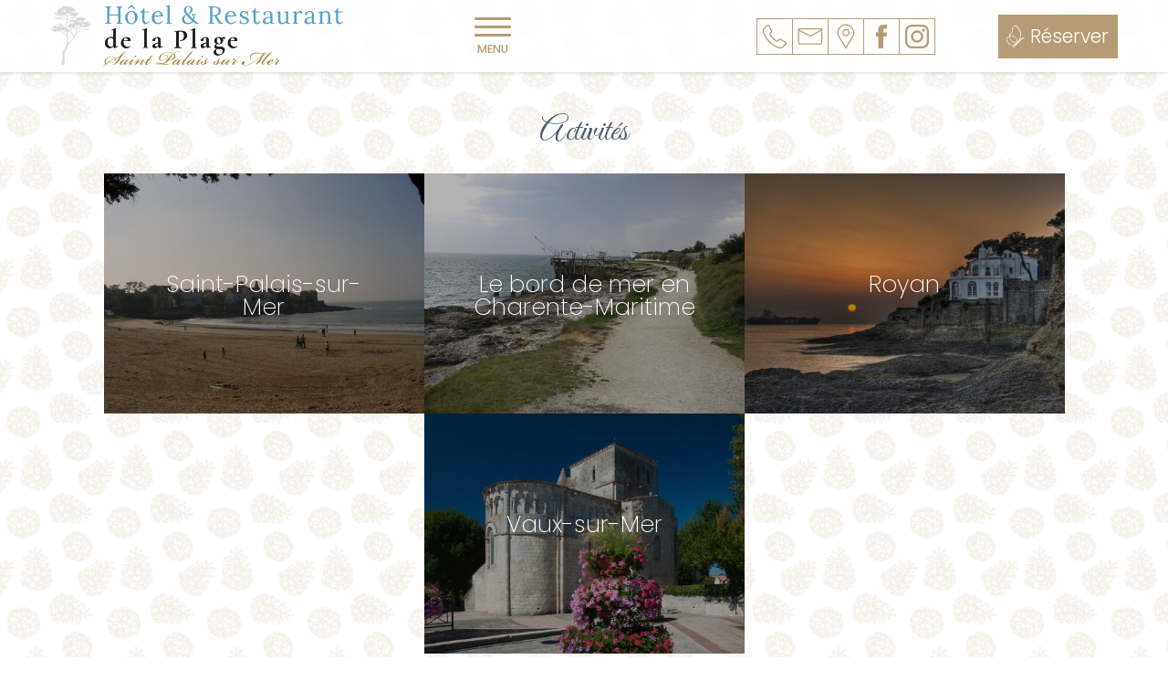

--- FILE ---
content_type: text/html; charset=UTF-8
request_url: https://hoteldelaplage-stpalais.fr/fra/activities
body_size: 9116
content:
<!DOCTYPE html><html class="no-js" lang="fr">

<head>

	<meta http-equiv="Content-Type" content="text/html; charset=utf-8" />
	<meta name="viewport" content="width=device-width, initial-scale=1.0" />

	<link rel="dns-prefetch" href="//https://static-otelico.com">
	<link rel="preconnect" href="https://static-otelico.com" crossorigin />
	<link rel="dns-prefetch" href="//otelico-analytics.com/">

	

	
		<!-- Google tag (gtag.js) -->
		<script async src="https://www.googletagmanager.com/gtag/js?id=G-8K7Z4RGJZ8"></script>
		<script>
			window.dataLayer = window.dataLayer || [];

			function gtag() {
				dataLayer.push(arguments);
			}
			gtag('js', new Date());

			gtag('config', 'G-8K7Z4RGJZ8');
		</script>

	
	
	
	
	<title>
	Hôtel proche Vaux sur mer et Royan | Hôtel & Restaurant de la Plage </title>

	<meta name="description" content="Lors de votre déplacement à Saint Palais sur Mer ne manquez pas de découvrir Vaux sur mer, Royan, et le bord de mer à coté de votre hotel charme en Charente Maritime." />

	<meta name="keywords" content="hotel charme charente maritime bord de mer
hotel vaux sur mer" />



<script type="application/ld+json">
	{"@context":"http:\/\/schema.org","@type":"Hotel","name":"H\u00f4tel & Restaurant de la Plage","description":"","address":{"@type":"PostalAddress","addressCountry":"France","addressLocality":"Saint Palais sur mer","postalCode":"17420","streetAddress":"1, place de l\u2019Oc\u00e9an "},"telephone":"0546231032","email":"mio.hoteldelaplage17@gmail.com","image":"\/cache\/hotel_plage_palais\/chambre-double-luxe-hotel-de-la-plage-saint-palais.jpg","starRating":{"@type":"Rating","ratingValue":"3"}}</script>



<link rel="alternate" hreflang="fr" href="https://hoteldelaplage-stpalais.fr/fra/activities" /><link rel="alternate" hreflang="en" href="https://hoteldelaplage-stpalais.fr/eng/activities" />
	
	<link rel="icon" href="/Themes/hotel_plage_palais/favicon.png " type="image/x-icon">

	
<link rel="stylesheet" type="text/css" href="/min-css?f=/foundation/foundation,/Layouts/wideangle2/css/wideangle2,/Themes/hotel_plage_palais/css/app"/><link rel="stylesheet" type="text/css" href="/min-css?f=jConfirm/jquery.confirm,widgets/languageSelector,widgets/serviceIcons,widgets/widgetCarousel,widgets/carouselTag,/js/plugins/owlCarousel/assets/owl.carousel.min,/js/plugins/owlCarousel/assets/owl.theme.default.min,/js/plugins/fancybox3/jquery.fancybox.min" media="print" onload="this.media=&quot;all&quot;"/>

<link rel="stylesheet" href="https://unpkg.com/leaflet@1.4.0/dist/leaflet.css" media="print" onload="this.media='all'">


	
	


	
</head>

<body  class="desktop lang_fra mod__activities mod__index">

	
	
<header>

	<div class="row " ><div class="columns small-9 medium-4  brand-column" id="brand" ><p class="title"><a href="/"><img src="https://static-otelico.com/Themes/hotel_plage_palais/img/logo-hotel-plage.svg" alt="Hôtel &amp; Restaurant de la Plage"/></a></p></div><div class="columns small-3 medium-2  toggle-menu-column" ><a class="toggle-navigation left-off-canvas-toggle">
	<div class="hamburger hamburger--collapse " type="button">
		<span class="hamburger-box">
			<span class="hamburger-inner"></span>
		</span>
	</div>

			<span class="toggle-navigation__text">Menu</span>
	
</a></div><div class="columns small-6 medium-4 " >

<ul id="contact_links">

	
		<li class="container_telephone">
			<a class="has-tooltip" title="0546231032" href="tel:0546231032">

				<svg xmlns="http://www.w3.org/2000/svg" viewBox="0 0 100 100"><path d="M90.72,71.83h0a6.25,6.25,0,0,0-3-3.89l-15.9-9.4-.56-.24a6.86,6.86,0,0,0-2.76-.54,7,7,0,0,0-4.93,1.9l-4.43,4.53-.56-.11a8.35,8.35,0,0,1-2.33-1,39.52,39.52,0,0,1-4.56-3,59.74,59.74,0,0,1-6.4-5.73,49.36,49.36,0,0,1-5.54-6.19,53.31,53.31,0,0,1-2.88-4.61,12.29,12.29,0,0,1-1.21-3l3.76-3.76a7.09,7.09,0,0,0,2-3.65,6,6,0,0,0-.6-4.19L31.94,12.27l-.08-.13a8.91,8.91,0,0,0-2-2.05,5.27,5.27,0,0,0-3-.94,5.46,5.46,0,0,0-4,1.79l-11,11a9,9,0,0,0-1.81,2.5l-.17.42a10.21,10.21,0,0,0-.7,2.5v.19c0,.19,0,.62-.09,1.4a17.68,17.68,0,0,0,.32,4.63,43.32,43.32,0,0,0,1.67,6.5,60.09,60.09,0,0,0,3.63,8.29A83,83,0,0,0,21,58.24a100,100,0,0,0,9.79,11.12,88.37,88.37,0,0,0,14,11.77A73.72,73.72,0,0,0,56.63,87.6a36.81,36.81,0,0,0,9.11,2.73,50.45,50.45,0,0,0,5.35.52h1.67l.21,0a9.5,9.5,0,0,0,2.91-.89,8.79,8.79,0,0,0,2.42-1.77l11-10.91A5.34,5.34,0,0,0,90.72,71.83Zm-19.63,15c-.9,0-2.73-.22-4.85-.48a33,33,0,0,1-8.09-2.47A69.84,69.84,0,0,1,47,77.77,84.68,84.68,0,0,1,33.61,66.54a97.27,97.27,0,0,1-9.39-10.65,79.64,79.64,0,0,1-5.95-9.36,54.7,54.7,0,0,1-3.38-7.71,39,39,0,0,1-1.53-5.92,14.51,14.51,0,0,1-.28-3.55c.07-.65.1-1.21.11-1.65a8.07,8.07,0,0,1,.45-1.42l.08-.22a5.41,5.41,0,0,1,1-1.3l11-11a1.54,1.54,0,0,1,1.18-.61,1.27,1.27,0,0,1,.65.16,5,5,0,0,1,.94,1l8.76,16.64a2.07,2.07,0,0,1,.19,1.54A3.11,3.11,0,0,1,36.58,34l-4,4a4.05,4.05,0,0,0-.67,1,3.23,3.23,0,0,0-.3,1.57l0,.25a15.2,15.2,0,0,0,1.71,4.62c.73,1.36,1.79,3,3.15,5a53.7,53.7,0,0,0,6,6.72,61.6,61.6,0,0,0,6.83,6.1,42.76,42.76,0,0,0,5,3.25A11.83,11.83,0,0,0,57.9,68l1.1.22.29,0a3.1,3.1,0,0,0,1.4-.31,3.86,3.86,0,0,0,1-.69l4.61-4.71a2.88,2.88,0,0,1,2.16-.79,2.67,2.67,0,0,1,1.18.22l16,9.41a2.25,2.25,0,0,1,1.18,1.49,1.36,1.36,0,0,1-.38,1.56l-11,10.91a5.07,5.07,0,0,1-2.94,1.51Z"/></svg>
									<span class="contact_link_text">
						<span itemprop="telephone" class="telephone">0546231032</span>
					</span>
							</a>
		</li>

	
	
		<li class="container_email">
			<a href="/fra/contact"> <svg version="1.1" id="Calque_1" xmlns="http://www.w3.org/2000/svg" xmlns:xlink="http://www.w3.org/1999/xlink" x="0px" y="0px" viewBox="0 0 100 100" style="enable-background:new 0 0 100 100" xml:space="preserve"><path d="M91.7,26.3v-0.1c0.1-1.5-0.3-2.9-1.2-3.8c-0.4-0.2-0.8-0.4-1.2-0.4v0h-1.8H12.1h-1.5v0C10,22,9.5,22.1,9,22.5 c-1,0.9-1.5,2.4-1.3,3.9v43c0,3.9,3.4,8.3,6.4,8.3h71.3c3,0,6.4-4.3,6.4-8.3C91.8,62.7,91.8,29.3,91.7,26.3z M86.3,27 c-2.5,1.2-33.2,17.8-33.5,17.9c-2,0.8-4.2,0.8-6.2,0C45.4,44.3,15.2,28.1,13.2,27c-0.4-0.2-0.8-0.6-1.1-1h75.3 C87.1,26.4,86.7,26.8,86.3,27L86.3,27z M85.4,73.7L85.4,73.7l-71.3,0c-1.1-0.3-2-1.2-2.4-2.3V30.7c3.9,2.1,31.9,17.1,33.1,17.7 c3.1,1.5,6.8,1.5,9.9,0c1.7-1,28.9-15.6,33-17.7c0,10.2,0.1,30.4,0.1,40.6C87.4,72.5,86.5,73.4,85.4,73.7z"/></svg> <span class="contact_link_text">Contact</span></span></a>
		</li>
	

			<li class="container_location">

			<a href="/fra/directions"><svg xmlns="http://www.w3.org/2000/svg" viewBox="0 0 100 100"><defs><style>.a{fill:none;}</style></defs><path class="a" d="M90.1,47.3a25.32,25.32,0,0,0-1.3-4.7h0a30.54,30.54,0,0,0-1.3-3.2A26.74,26.74,0,0,0,62.4,22.8c-12,0-25.2,8-27,24.6v3.4c0,.2.1,1.4.1,2,1,7.9,7.2,16.3,11.9,24.2,5,8.5,10.2,16.7,15.3,25.1,3.2-5.4,6.3-10.9,9.4-16.2.8-1.6,1.8-3.1,2.7-4.6.6-1,1.6-2,2.1-2.9C82,69.3,90.1,60,90.1,51h0ZM62.6,59.6h0A9.66,9.66,0,0,1,53.3,53a9.43,9.43,0,0,1-.3-2.5V48.3c0-6.2,5.3-9,9.9-9A10.16,10.16,0,0,1,73,49.5,10.27,10.27,0,0,1,62.6,59.6Z"/><path d="M50.15,24.48c-5.91,0-11.9,3.78-11.9,11v2.2a10.35,10.35,0,0,0,.44,3.22,11.59,11.59,0,0,0,11.16,7.88,12.28,12.28,0,0,0,12.4-12.14A12.15,12.15,0,0,0,50.15,24.48Zm-.3,20.3a7.75,7.75,0,0,1-7.43-5.3,7.62,7.62,0,0,1-.17-1.8v-2.2c0-4.81,4.1-7,7.9-7a8.17,8.17,0,0,1,8.1,8.2A8.27,8.27,0,0,1,49.85,44.78Z"/><path d="M78,29.05A16.36,16.36,0,0,0,77,26.67c-.14-.32-.28-.63-.41-1C71.1,12.56,59.07,7.88,49.65,7.88c-12.58,0-27,8.25-29,26.38v3.62c0,.09,0,.34,0,.69s.06,1,.06,1.37l0,.19c.85,6.79,5.15,13.66,9.3,20.32,1,1.56,2,3.12,2.86,4.64,3.2,5.45,6.64,11,9.67,15.93l.3.49c1.78,2.89,3.57,5.78,5.34,8.7L50,93.07l1.7-2.87C53.49,87.13,55.29,84,57,81l.11-.2c1.32-2.28,2.62-4.55,4-6.9.53-1.07,1.19-2.13,1.84-3.19.27-.42.53-.85.78-1.27s.58-.81.91-1.24a12.42,12.42,0,0,0,1.22-1.71c1.31-2.31,2.85-4.68,4.34-7,4.48-6.92,9.12-14.08,9.12-21.4v-3.7A24,24,0,0,0,78,29.05ZM60.33,67.35q-.36.62-.75,1.23c-.69,1.11-1.4,2.26-2,3.39-1.27,2.18-2.55,4.4-3.84,6.64l-.14.24c-1.22,2.12-2.46,4.28-3.72,6.44-1.27-2.08-2.54-4.14-3.82-6.21L46,78.87c-3.17-5.15-6.46-10.47-9.6-15.82-.93-1.55-1.91-3.12-2.91-4.72-3.9-6.25-7.93-12.7-8.71-18.59,0-.42,0-1-.07-1.45v-.12c0-.14,0-.25,0-.29V34.59c1.75-15.6,14.18-22.71,25-22.71A24.79,24.79,0,0,1,72.89,27.22c.15.37.32.75.5,1.14a15.63,15.63,0,0,1,.76,1.92l.07.2a27.45,27.45,0,0,1,1.13,3.9v3.7c0,6.14-4.31,12.79-8.48,19.23-1.52,2.35-3.09,4.77-4.47,7.2a10,10,0,0,1-.86,1.17A19.31,19.31,0,0,0,60.33,67.35Z"/></svg><span class="contact_link_text">Accès</span></a>
		</li>
	
	
					<li class="container_url_facebook">

				<a href="https://www.facebook.com/hotelrestaurantdelaplage/" target="_blank"><?xml version="1.0" encoding="iso-8859-1"?><!DOCTYPE svg PUBLIC "-//W3C//DTD SVG 1.1//EN" "http://www.w3.org/Graphics/SVG/1.1/DTD/svg11.dtd"><svg version="1.1" id="Capa_1" xmlns="http://www.w3.org/2000/svg" xmlns:xlink="http://www.w3.org/1999/xlink" x="0px" y="0px" width="430.113px" height="430.114px" viewBox="0 0 430.113 430.114" style="enable-background:new 0 0 430.113 430.114" xml:space="preserve"><g><path id="Facebook" d="M158.081,83.3c0,10.839,0,59.218,0,59.218h-43.385v72.412h43.385v215.183h89.122V214.936h59.805 c0,0,5.601-34.721,8.316-72.685c-7.784,0-67.784,0-67.784,0s0-42.127,0-49.511c0-7.4,9.717-17.354,19.321-17.354 c9.586,0,29.818,0,48.557,0c0-9.859,0-43.924,0-75.385c-25.016,0-53.476,0-66.021,0C155.878-0.004,158.081,72.48,158.081,83.3z"/></g></svg> </a>				
			</li>
					<li class="container_url_instagram">

				<a href="https://www.instagram.com/hoteldelaplage_stpalais/" target="_blank"> <!DOCTYPE svg PUBLIC "-//W3C//DTD SVG 1.1//EN" "http://www.w3.org/Graphics/SVG/1.1/DTD/svg11.dtd"><svg version="1.1" id="Layer_1" xmlns="http://www.w3.org/2000/svg" xmlns:xlink="http://www.w3.org/1999/xlink" x="0px" y="0px" width="169.063px" height="169.063px" viewBox="0 0 169.063 169.063" enable-background="new 0 0 169.063 169.063" xml:space="preserve"><g><path d="M122.406,0H46.654C20.929,0,0,20.93,0,46.655v75.752c0,25.727,20.929,46.655,46.653,46.655h75.752 c25.728,0,46.656-20.93,46.656-46.655V46.655C169.063,20.93,148.133,0,122.406,0z M154.063,122.406 c0,17.455-14.201,31.655-31.655,31.655H46.654C29.2,154.063,15,139.862,15,122.406V46.655C15,29.201,29.2,15,46.654,15h75.752 c17.455,0,31.656,14.201,31.656,31.654L154.063,122.406L154.063,122.406z"/><path d="M84.531,40.97c-24.021,0-43.563,19.542-43.563,43.563c0,24.02,19.542,43.561,43.563,43.561 c24.021,0,43.563-19.541,43.563-43.561C128.094,60.512,108.552,40.97,84.531,40.97z M84.531,113.093 c-15.748,0-28.563-12.813-28.563-28.562c0-15.75,12.813-28.563,28.563-28.563s28.563,12.813,28.563,28.563 C113.094,100.281,100.28,113.093,84.531,113.093z"/><path d="M129.921,28.251c-2.89,0-5.729,1.17-7.771,3.22c-2.051,2.04-3.229,4.88-3.229,7.78c0,2.891,1.18,5.729,3.229,7.779 c2.04,2.04,4.881,3.221,7.771,3.221c2.899,0,5.729-1.181,7.78-3.221c2.05-2.05,3.22-4.89,3.22-7.779c0-2.9-1.17-5.74-3.22-7.78 C135.661,29.421,132.821,28.251,129.921,28.251z"/></g></svg> </a>				
			</li>
		
	
</ul></div><div class="columns small-6 medium-2  btn-reservation-column" ><p><a href="/fra/reservations/reserve" id="btn-reservation" class="button success" target="_blank">Réserver</a></p></div></div>
</header><!-- ./ header -->
<!-- Off Canvas Menu -->
<aside class="left-off-canvas-menu off-canvas-menu">
	<p class="text-center">
		
				<a href="/fra/activities">
			<img src="/img/flags/fre.png" alt="Fre"/>		</a>
		<a href="/eng/activities">
			<img src="/img/flags/eng.png" alt="Eng"/>		</a>
		
	</p>

	<ul class="menu_primary_navigation"><li class="home"><a href="/" title=""><svg version="1.1" xmlns="http://www.w3.org/2000/svg" xmlns:xlink="http://www.w3.org/1999/xlink" x="0" y="0" viewBox="0 0 800 800" enable-background="new 0 0 800 800" xml:space="preserve"><path d="M749 375.2L427.1 92.1c-15-13.2-39.3-13.2-54.1 0L51.2 375.2c-15 13.2-11 23.9 9 23.9h99.3V689c0 15.8 13 28.9 28.9 28.9h121.5V527.2c0-15.8 13-28.9 28.9-28.9h122.7c16 0 28.9 12.8 28.9 28.9v190.7h121.5c16 0 28.9-13 28.9-28.9V399h99.3C759.8 399 763.8 388.4 749 375.2z"/></svg> </a></li><li><a href="/fra/room_categories" title="Chambres">Chambres</a></li><li><a href="/fra/restaurants" title="Restaurant">Restaurant</a></li><li class="active"><a href="/fra/activities" title="La région" class="active">La région</a></li><li><a href="/fra/promotions" title="Offres">Offres</a></li><li><a href="/fra/images" title="Galerie">Galerie</a></li><li><a href="/fra/directions" title="Accès">Accès</a></li><li><a href="/fra/contact" title="Contact">Contact</a></li></ul>
	<div style="text-align: center; padding: 1rem;">
	<div itemscope itemtype="http://schema.org/LocalBusiness">

	<address>

					<strong>
				Hôtel & Restaurant de la Plage&nbsp;<sup>&#9733;&#9733;&#9733;</sup>			</strong>
		
		<div itemprop="address" itemscope itemtype="http://schema.org/PostalAddress">
						<a href="/fra/directions" class="address">
				<span itemprop="streetAddress" class="street_address">1, place de l’Océan</span>								<span itemprop="postalCode" class="post_code">17420</span>				<span itemprop="addressLocality" class="city">Saint Palais sur mer</span>				<span itemprop="country-name" class="country">France</span>			</a>

			
			
			
		</div>
		<p>
							<span itemprop="telephone" class="telephone">0546231032</span><br />
			
							<span itemprop="email" class="mail">mio (dot) hoteldelaplage17 (at) gmail (dot) com</span><br />
			
					</p>

	</address>
</div></div></aside>
<main>

	<div class="row " ><div class="columns small-12 medium-12 medium-centered " id="primary_content" role="main" ><div id="user_content">
<div class="row " ><div class="columns small-12 " ><h1>Activités</h1></div></div>
	<div class="index-panels" data-margin="0">

					<div class="item">
				<a href="/fra/activities/view/6/saint-palais-sur-mer">

					<img src="https://static-otelico.com/cache/hotel_plage_palais/cf500/hotel_Saint_Palais_sur_Mer.-_la_plage_1.jpg" alt="Saint-Palais-sur-Mer"/><div class="item-overlay"><div style="position:relative">
						<h4 title="Saint-Palais-sur-Mer">Saint-Palais-sur-Mer</h4>
						<p class="overlay-desc">La c&eacute;l&egrave;bre station baln&eacute;aire de Saint-Palais-sur-Mer est la destination...</p></div></div>				</a>
			</div>
					<div class="item">
				<a href="/fra/activities/view/7/le-bord-de-mer-en-charente-maritime">

					<img src="https://static-otelico.com/cache/hotel_plage_palais/cf500/hotel_bord_de_mer_charente_maritim_sentier_coYtier_de_Saint-Palais-sur-Mer.jpeg" alt="Le bord de mer en Charente-Maritime"/><div class="item-overlay"><div style="position:relative">
						<h4 title="Le bord de mer en Charente-Maritime">Le bord de mer en Charente-Maritime</h4>
						<p class="overlay-desc">Prochain arr&ecirc;t pour vos vacances : les plages de Charente-Maritime. Partez &agrave; la...</p></div></div>				</a>
			</div>
					<div class="item">
				<a href="/fra/activities/view/8/royan">

					<img src="https://static-otelico.com/cache/hotel_plage_palais/cf500/royan_bord_de_mer_plage_coucher_de_soleil_hotel.jpg" alt="Royan"/><div class="item-overlay"><div style="position:relative">
						<h4 title="Royan">Royan</h4>
						<p class="overlay-desc">&Agrave; seulement 4 km de votre h&ocirc;tel de charme et de bord de mer en Charente Maritime se...</p></div></div>				</a>
			</div>
					<div class="item">
				<a href="/fra/activities/view/9/vaux-sur-mer">

					<img src="https://static-otelico.com/cache/hotel_plage_palais/cf500/hotel_eglise_vaux_sur_mer.jpg" alt="Vaux-sur-Mer"/><div class="item-overlay"><div style="position:relative">
						<h4 title="Vaux-sur-Mer">Vaux-sur-Mer</h4>
						<p class="overlay-desc">La proximit&eacute; de votre H&ocirc;tel &amp; Restaurant de la Plage avec la petite station...</p></div></div>				</a>
			</div>
			</div>


</div></div></div>
</main>



<footer>

	<div class="row " ><div class="columns small-12 " id="secondary_navigation" ><ul class="menu_secondary_navigation"><li class="home"><a href="/" title="">Accueil</a></li><li><a href="/fra/room_categories" title="Chambres">Chambres</a></li><li><a href="/fra/restaurants" title="Restaurant">Restaurant</a></li><li class="active"><a href="/fra/activities" title="La région" class="active">La région</a></li><li><a href="/fra/promotions" title="Offres">Offres</a></li><li><a href="/fra/images" title="Galerie">Galerie</a></li><li><a href="/fra/directions" title="Accès">Accès</a></li><li><a href="/fra/contact" title="Contact">Contact</a></li><li><a href="/fra/reservations/reserve" title="Réservations">Réservations</a></li></ul></div></div>
</footer>


<div id="mobile_navigation">
	<ul>
		<li>
			<a class="toggle-navigation left-off-canvas-toggle">
	<div class="hamburger hamburger--collapse " type="button">
		<span class="hamburger-box">
			<span class="hamburger-inner"></span>
		</span>
	</div>

			<span class="toggle-navigation__text">Menu</span>
	
</a>		</li>
		<li>
			<a href="tel:0546231032">
				<svg xmlns="http://www.w3.org/2000/svg" xmlns:xlink="http://www.w3.org/1999/xlink" version="1.1" x="0px" y="0px" width="125px" height="125px" viewBox="-337.875 362.125 125 125" enable-background="new -337.875 362.125 125 125" xml:space="preserve"><g><g><g><path d="M-227.622 362.125h-95c-8.284 0-15 6.716-15 15v95c0 8.3 6.7 15 15 15h95c8.284 0 15-6.716 15-15v-95 C-212.622 368.841-219.338 362.125-227.622 362.125z M-237.422 449.048l-10.951 10.868c-0.494 0.549-1.139 1.016-1.935 1.4 c-0.796 0.384-1.578 0.631-2.347 0.74c-0.055 0-0.22 0.015-0.494 0.042s-0.631 0.041-1.07 0 c-1.043 0-2.731-0.179-5.064-0.535s-5.188-1.235-8.563-2.635c-3.376-1.399-7.205-3.5-11.487-6.299 c-4.281-2.8-8.837-6.643-13.668-11.527c-3.843-3.788-7.026-7.411-9.551-10.869c-2.525-3.458-4.556-6.655-6.093-9.593 c-1.537-2.937-2.69-5.599-3.458-7.986c-0.769-2.388-1.29-4.446-1.564-6.176c-0.274-1.729-0.384-3.087-0.329-4.076 c0.055-0.988 0.082-1.537 0.082-1.647c0.11-0.768 0.357-1.55 0.741-2.346c0.384-0.796 0.851-1.441 1.4-1.935l10.951-10.951 c0.768-0.769 1.646-1.153 2.635-1.153c0.713 0 1.3 0.2 1.9 0.618c0.549 0.4 1 0.9 1.4 1.523l8.81 16.7 c0.494 0.9 0.6 1.8 0.4 2.882c-0.22 1.043-0.687 1.921-1.4 2.635l-4.035 4.034c-0.11 0.11-0.206 0.288-0.288 0.5 c-0.083 0.247-0.124 0.453-0.124 0.618c0.22 1.2 0.7 2.5 1.5 3.952c0.659 1.3 1.7 2.9 3 4.8 c1.373 1.9 3.3 4.1 5.8 6.546c2.47 2.5 4.7 4.5 6.6 5.888c1.921 1.4 3.5 2.4 4.8 3.1 c1.29 0.7 2.3 1.1 3 1.193l1.028 0.206c0.11 0 0.289-0.041 0.536-0.124c0.246-0.082 0.425-0.178 0.535-0.288 l4.692-4.775c0.989-0.879 2.142-1.317 3.459-1.317c0.934 0 1.7 0.2 2.2 0.494h0.082l15.892 9.4 c1.153 0.7 1.8 1.6 2.1 2.717C-236.104 447.017-236.489 448.114-237.422 449.048z"/></g></g></g></svg> 			</a>
		</li>
		<li>
			<a href="mailto:mio.hoteldelaplage17@gmail.com"><svg xmlns="http://www.w3.org/2000/svg" xmlns:xlink="http://www.w3.org/1999/xlink" style="isolation:isolate" viewBox="0 0 125 125" ><defs><clipPath id="_clipPath_k4bAiaVqVB7OklZzIt4Q5YL3zRd1hKC6"><rect width="125" height="125"/></clipPath></defs><g clip-path="url(#_clipPath_k4bAiaVqVB7OklZzIt4Q5YL3zRd1hKC6)"><g id="Group"><g id="Group"><path d=" M 110 0 L 15 0 C 6.716 0 0 6.716 0 15 L 0 110 C 0 118.3 6.7 125 15 125 L 110 125 C 118.284 125 125 118.284 125 110 L 125 15 C 125 6.716 118.284 0 110 0 Z M 24.843 37.976 L 100.182 37.976 C 104.176 37.976 102.082 41.643 99.943 42.776 C 97.769 43.947 67.669 60.113 66.549 60.715 C 65.427 61.317 63.957 61.608 62.512 61.608 C 61.068 61.608 59.614 61.357 58.493 60.729 C 57.362 60.125 27.254 43.983 25.079 42.789 L 25.1 42.789 C 22.904 41.666 20.851 37.96 24.843 37.976 Z M 102.565 85.375 C 102.565 87.242 100.078 89.646 98.148 89.646 L 26.832 89.646 C 24.948 89.647 22.436 87.259 22.436 85.375 L 22.436 52.713 C 22.436 51.891 22.42 50.83 24.16 51.734 C 26.61 53.034 56.96 68.834 58.46 69.709 C 59.975 70.509 61.06 70.609 62.46 70.601 C 63.923 70.601 64.981 70.499 66.496 69.709 C 68.01 68.898 98.341 53.037 100.811 51.747 L 100.795 51.747 C 102.552 50.855 102.495 51.847 102.495 52.747 C 102.565 53.515 102.565 85.355 102.565 85.355 L 102.565 85.375 Z "/></g></g></g></svg></a>
		</li>
		<li>
			<a href="/fra/directions"><svg xmlns="http://www.w3.org/2000/svg" xmlns:xlink="http://www.w3.org/1999/xlink" version="1.1" x="0px" y="0px" width="125px" height="125px" viewBox="-337.875 362.125 125 125" enable-background="new -337.875 362.125 125 125" xml:space="preserve"><g><g><g><path d="M-274.968 401.361c-4.583 0-9.85 2.821-9.85 9.025v2.186c0 0.124-0.022 1.7 0.3 2.5 c1.904 4.9 5.8 6.6 9.3 6.628l-0.026-0.018c5.641 0 10.336-4.478 10.379-10.153 C-264.919 405.856-269.326 401.361-274.968 401.361z M-227.622 362.125h-95c-8.284 0-15 6.716-15 15v95c0 8.3 6.7 15 15 15 h95c8.284 0 15-6.716 15-15v-95C-212.622 368.841-219.338 362.125-227.622 362.125z M-247.797 413.1 c0 9.062-8.059 18.317-13.08 27.466c-0.492 0.918-1.57 1.904-2.135 2.89c-0.846 1.481-1.827 3.031-2.672 4.6 c-3.103 5.289-6.265 10.788-9.438 16.217c-5.112-8.354-10.331-16.64-15.336-25.102c-4.672-7.845-10.911-16.218-11.899-24.151 c0-0.635-0.088-1.869-0.088-2.045v-3.385c1.763-16.587 14.967-24.608 26.972-24.608c8.902 0 20 4.4 25.1 16.6 c0.426 1 1 2.1 1.3 3.173h-0.031c0.088 0.2 1.3 3.7 1.3 4.654V413.066z"/></g></g></g></svg> </a>		</li>


		<li>
			<a href="/fra/reservations/reserve" class="button small success radius">Réserver</a>		</li>
	</ul>
</div><div id="container_credits">
	<div class="row " ><div class="columns small-12 " ><p id="credits">&copy; Hôtel & Restaurant de la Plage | <a href="/fra/mentions_legales">Mentions légales</a> | <a href="/fra/conditions/view">Conditions</a> | <a href="http://otelico.com" target="_blank"><strong>Otelico</strong> - Websites for hotels</a></p></div></div>
</div><!-- ./ container credits -->







	

	<script>
		WebFontConfig = {
      google: {
				families: ['Poppins:200,300,500','Great+Vibes&display=swap']
			}
   };

   (function(d) {
      var wf = d.createElement('script'), s = d.scripts[0];
      wf.src = 'https://ajax.googleapis.com/ajax/libs/webfont/1.6.26/webfont.js';
      wf.async = true;
      s.parentNode.insertBefore(wf, s);
   })(document);
	</script>

<cookieCompliance></cookieCompliance>
<script src="/tags/cookieCompliance.tag" type="riot/tag"></script>

 
<script>
    var site_domain = '';
    var static_domain = 'https://static-otelico.com';
    var layout = 'wideangle2';
    var curLang = 'fra';
    var defaultLang = 'fra';
    var acceptedLanguages = ["fra","eng"];
    var reservation_url = '/fra/activities';
    var reservation_system = 'internal';
    var img_cache_dir = 'https://static-otelico.com/cache/hotel_plage_palais/';
	
	
        var config_telephone = '0546231032';
    
    
        var text_reservation_advantage_1 = 'Meilleur tarif garanti';
        var text_reservation_advantage_2 = 'Paiement sécurisé';    var text_reservation_advantage_3 = 'Annulation gratuite';
    </script>
 
 <script src="https://static-otelico.com/js/vendor/jquery-3.6.0.min.js"></script>

  	<script src="https://static-otelico.com/js/vendor/jquery-migrate-3.3.2.min.js"></script>
 
 <script type="text/javascript" src="/js/petite-vue/petite-vue.js"></script>
  

 <script type="text/javascript" src="/min-js?f=app,/Layouts/wideangle2/js/app,/Themes/hotel_plage_palais/js/app,vendor/dayjs/dayjs.min,vendor/dayjs/plugin/isSameOrAfter,vendor/dayjs/plugin/isoWeek,vendor/dayjs/plugin/weekday,vendor/dayjs/locale/fr"></script> 		
<script>
	dayjs.locale('fr');
	dayjs.extend(window.dayjs_plugin_isSameOrAfter);
	dayjs.extend(window.dayjs_plugin_isoWeek);
	dayjs.extend(window.dayjs_plugin_weekday);

	
</script>

 

 
 <script src="https://static-otelico.com/js/vendor/riot.js"></script>

 <script type="riot/tag" src="/tags/inlineSvg.tag"></script>

 <script>
    riot.mixin({
        setMomentLocale: function(curLang) {
            let locale = 'en-gb';
            switch (curLang) {
                case 'fra':
                    locale = 'fr';
                    break;
                case 'spa':
                    locale = 'es';
                    break;
                case 'deu':
                    locale = 'de';
                    break;
                case 'ita':
                    locale = 'it';
                    break;
                case 'por':
                    locale = 'pt';
                    break;
            }
            return locale;
        }

    });

	riot.mixin({
		lazyLoad: function(tag, callback) {
			
			tag.loaded = false;

			load();
			
			$(window).on('load scroll touchmove', function () {
				load();
				
			});

			function load() {
				if (
					!$(tag.root).inView() 
					|| tag.loaded
					) {
					return;
				}

				callback();
				tag.loaded = true;
			}
		}
	})

    riot.mixin({
        loadLocale: function(url, callback) {
            let locale = {};

            $.getJSON(url, function(data) {

                $.each(data, function(key, val) {
                    locale[key] = val;
                });

                callback(locale);
            });

        }

    });

    riot.mixin({
        inlineSvg: function() {
            $('.svg-icon').each(function() {

                var $img = $(this);
                var imgClass = $img.attr('class');
                var imgURL = $img.attr('src');

                $.get(imgURL, function(data) {
                    // Get the SVG tag, ignore the rest
                    var $svg = $(data).find('svg');
                    // Remove any invalid XML tags as per http://validator.w3.org  and add attribute style
                    $svg = $svg.removeAttr('xmlns:a').attr('style', 'fill:' + self.color);
                    // Replace image with new SVG
                    $img.replaceWith($svg);

                }, 'xml');

            });
        }

    });
</script>

 <script>
  riot.mount('cookieCompliance', {
    curLang: 'fra'
  })
</script>

 <!-- Theme JS -->
 

 
 
<script src="https://static-otelico.com/js/vendor/riot.js"></script>

<script type="riot/tag" src="/tags/inlineSvg.tag"></script>

<script>
    riot.mixin({
        setMomentLocale: function(curLang) {
            let locale = 'en-gb';
            switch (curLang) {
                case 'fra':
                    locale = 'fr';
                    break;
                case 'spa':
                    locale = 'es';
                    break;
                case 'deu':
                    locale = 'de';
                    break;
                case 'ita':
                    locale = 'it';
                    break;
                case 'por':
                    locale = 'pt';
                    break;
            }
            return locale;
        }

    });

	riot.mixin({
		lazyLoad: function(tag, callback) {
			
			tag.loaded = false;

			load();
			
			$(window).on('load scroll touchmove', function () {
				load();
				
			});

			function load() {
				if (
					!$(tag.root).inView() 
					|| tag.loaded
					) {
					return;
				}

				callback();
				tag.loaded = true;
			}
		}
	})

    riot.mixin({
        loadLocale: function(url, callback) {
            let locale = {};

            $.getJSON(url, function(data) {

                $.each(data, function(key, val) {
                    locale[key] = val;
                });

                callback(locale);
            });

        }

    });

    riot.mixin({
        inlineSvg: function() {
            $('.svg-icon').each(function() {

                var $img = $(this);
                var imgClass = $img.attr('class');
                var imgURL = $img.attr('src');

                $.get(imgURL, function(data) {
                    // Get the SVG tag, ignore the rest
                    var $svg = $(data).find('svg');
                    // Remove any invalid XML tags as per http://validator.w3.org  and add attribute style
                    $svg = $svg.removeAttr('xmlns:a').attr('style', 'fill:' + self.color);
                    // Replace image with new SVG
                    $img.replaceWith($svg);

                }, 'xml');

            });
        }

    });
</script>

<script>
  riot.mount('cookieCompliance', {
    curLang: 'fra'
  })
</script>


<!-- Matomo -->
<script async="">
	var _paq = window._paq || [];
	/* tracker methods like "setCustomDimension" should be called before "trackPageView" */
	_paq.push(["setCookieDomain", "*.hoteldelaplage-stpalais.fr"]);
	_paq.push(['trackPageView']);
	_paq.push([
		'enableLinkTracking'
	]);
	(function() {
		var u = 'https://otelico-analytics.com/';
		_paq.push(['setTrackerUrl', u + 'matomo.php']);
		_paq.push(['setSiteId', '126']);
		var d = document,
			g = d.createElement('script'),
			s = d.getElementsByTagName('script')[0];
		g.type = 'text/javascript';
		g.async = true;
		g.defer = true;
		g.src = u + 'matomo.js';
		s.parentNode.insertBefore(g, s);
	})();
</script>

<noscript>
	<p><img src="//otelico-analytics.com/matomo.php?idsite=126&rec=1" style="border:0;" alt="" /></p>
</noscript>

<!-- End Matomo Code -->



</body>

</html>

--- FILE ---
content_type: text/css; charset=utf-8
request_url: https://hoteldelaplage-stpalais.fr/min-css?f=/foundation/foundation,/Layouts/wideangle2/css/wideangle2,/Themes/hotel_plage_palais/css/app
body_size: 18771
content:
/*! normalize.css v8.0.0 | MIT License | github.com/necolas/normalize.css */
html{line-height:1.15;-webkit-text-size-adjust:100%}body{margin:0}h1{font-size:2em;margin:.67em 0}hr{box-sizing:content-box;height:0;overflow:visible}pre{font-family:monospace,monospace;font-size:1em}a{background-color:transparent}abbr[title]{border-bottom:none;text-decoration:underline;text-decoration:underline dotted}b,strong{font-weight:bolder}code,kbd,samp{font-family:monospace,monospace;font-size:1em}small{font-size:80%}sub,sup{font-size:75%;line-height:0;position:relative;vertical-align:baseline}sub{bottom:-.25em}sup{top:-.5em}img{border-style:none}button,input,optgroup,select,textarea{font-family:inherit;font-size:100%;line-height:1.15;margin:0}button,input{overflow:visible}button,select{text-transform:none}button,[type=button],[type=reset],[type=submit]{-webkit-appearance:button}button::-moz-focus-inner,[type=button]::-moz-focus-inner,[type=reset]::-moz-focus-inner,[type=submit]::-moz-focus-inner{border-style:none;padding:0}button:-moz-focusring,[type=button]:-moz-focusring,[type=reset]:-moz-focusring,[type=submit]:-moz-focusring{outline:1px dotted ButtonText}fieldset{padding:.35em .75em .625em}legend{box-sizing:border-box;color:inherit;display:table;max-width:100%;padding:0;white-space:normal}progress{vertical-align:baseline}textarea{overflow:auto}[type=checkbox],[type=radio]{box-sizing:border-box;padding:0}[type=number]::-webkit-inner-spin-button,[type=number]::-webkit-outer-spin-button{height:auto}[type=search]{-webkit-appearance:textfield;outline-offset:-2px}[type=search]::-webkit-search-decoration{-webkit-appearance:none}::-webkit-file-upload-button{-webkit-appearance:button;font:inherit}details{display:block}summary{display:list-item}template{display:none}[hidden]{display:none}.foundation-mq{font-family:"small=0em&medium=40em&large=64em&xlarge=75em&xxlarge=90em"}html{box-sizing:border-box;font-size:100%}*,*:before,*:after{box-sizing:inherit}body{margin:0;padding:0;background:#fefefe;font-family:"Helvetica Neue",Helvetica,Roboto,Arial,sans-serif;font-weight:400;line-height:1.5;color:#0a0a0a;-webkit-font-smoothing:antialiased;-moz-osx-font-smoothing:grayscale}img{display:inline-block;vertical-align:middle;max-width:100%;height:auto;-ms-interpolation-mode:bicubic}textarea{height:auto;min-height:50px;border-radius:0}select{box-sizing:border-box;width:100%;border-radius:0}.map_canvas img,.map_canvas embed,.map_canvas object,.mqa-display img,.mqa-display embed,.mqa-display object{max-width:none !important}button{padding:0;appearance:none;border:0;border-radius:0;background:0 0;line-height:1;cursor:auto}[data-whatinput=mouse] button{outline:0}pre{overflow:auto}button,input,optgroup,select,textarea{font-family:inherit}.is-visible{display:block !important}.is-hidden{display:none !important}[type=text],[type=password],[type=date],[type=datetime],[type=datetime-local],[type=month],[type=week],[type=email],[type=number],[type=search],[type=tel],[type=time],[type=url],[type=color],textarea{display:block;box-sizing:border-box;width:100%;height:2.4375rem;margin:0 0 1rem;padding:.5rem;border:1px solid #cacaca;border-radius:0;background-color:#fefefe;box-shadow:inset 0 1px 2px rgba(10,10,10,.1);font-family:inherit;font-size:1rem;font-weight:400;line-height:1.5;color:#0a0a0a;transition:box-shadow .5s,border-color .25s ease-in-out;appearance:none}[type=text]:focus,[type=password]:focus,[type=date]:focus,[type=datetime]:focus,[type=datetime-local]:focus,[type=month]:focus,[type=week]:focus,[type=email]:focus,[type=number]:focus,[type=search]:focus,[type=tel]:focus,[type=time]:focus,[type=url]:focus,[type=color]:focus,textarea:focus{outline:none;border:1px solid #8a8a8a;background-color:#fefefe;box-shadow:0 0 5px #cacaca;transition:box-shadow .5s,border-color .25s ease-in-out}textarea{max-width:100%}textarea[rows]{height:auto}input:disabled,input[readonly],textarea:disabled,textarea[readonly]{background-color:#e6e6e6;cursor:not-allowed}[type=submit],[type=button]{appearance:none;border-radius:0}input[type=search]{box-sizing:border-box}::placeholder{color:#cacaca}[type=file],[type=checkbox],[type=radio]{margin:0 0 1rem}[type=checkbox]+label,[type=radio]+label{display:inline-block;vertical-align:baseline;margin-left:.5rem;margin-right:1rem;margin-bottom:0}[type=checkbox]+label[for],[type=radio]+label[for]{cursor:pointer}label>[type=checkbox],label>[type=radio]{margin-right:.5rem}[type=file]{width:100%}label{display:block;margin:0;font-size:.875rem;font-weight:400;line-height:1.8;color:#0a0a0a}label.middle{margin:0 0 1rem;line-height:1.5;padding:.5625rem 0}.help-text{margin-top:-.5rem;font-size:.8125rem;font-style:italic;color:#0a0a0a}.input-group{display:flex;width:100%;margin-bottom:1rem;align-items:stretch}.input-group>:first-child,.input-group>:first-child.input-group-button>*{border-radius:0}.input-group>:last-child,.input-group>:last-child.input-group-button>*{border-radius:0}.input-group-label,.input-group-field,.input-group-button,.input-group-button a,.input-group-button input,.input-group-button button,.input-group-button label{margin:0;white-space:nowrap}.input-group-label{padding:0 1rem;border:1px solid #cacaca;background:#e6e6e6;color:#0a0a0a;text-align:center;white-space:nowrap;display:flex;flex:0 0 auto;align-items:center}.input-group-label:first-child{border-right:0}.input-group-label:last-child{border-left:0}.input-group-field{border-radius:0;flex:1 1 0px;min-width:0}.input-group-button{padding-top:0;padding-bottom:0;text-align:center;display:flex;flex:0 0 auto}.input-group-button a,.input-group-button input,.input-group-button button,.input-group-button label{align-self:stretch;height:auto;padding-top:0;padding-bottom:0;font-size:1rem}fieldset{margin:0;padding:0;border:0}legend{max-width:100%;margin-bottom:.5rem}.fieldset{margin:1.125rem 0;padding:1.25rem;border:1px solid #cacaca}.fieldset legend{margin:0;margin-left:-.1875rem;padding:0 .1875rem}select{height:2.4375rem;margin:0 0 1rem;padding:.5rem;appearance:none;border:1px solid #cacaca;border-radius:0;background-color:#fefefe;font-family:inherit;font-size:1rem;font-weight:400;line-height:1.5;color:#0a0a0a;background-image:url("data:image/svg+xml;utf8,<svg xmlns='http://www.w3.org/2000/svg' version='1.1' width='32' height='24' viewBox='0 0 32 24'><polygon points='0,0 32,0 16,24' style='fill: rgb%28138, 138, 138%29'></polygon></svg>");background-origin:content-box;background-position:right -1rem center;background-repeat:no-repeat;background-size:9px 6px;padding-right:1.5rem;transition:box-shadow .5s,border-color .25s ease-in-out}@media screen and (min-width:0\0){select{background-image:url("[data-uri]")}}select:focus{outline:none;border:1px solid #8a8a8a;background-color:#fefefe;box-shadow:0 0 5px #cacaca;transition:box-shadow .5s,border-color .25s ease-in-out}select:disabled{background-color:#e6e6e6;cursor:not-allowed}select::-ms-expand{display:none}select[multiple]{height:auto;background-image:none}select:not([multiple]){padding-top:0;padding-bottom:0}.is-invalid-input:not(:focus){border-color:#cc4b37;background-color:#f9ecea}.is-invalid-input:not(:focus)::placeholder{color:#cc4b37}.is-invalid-label{color:#cc4b37}.form-error{display:none;margin-top:-.5rem;margin-bottom:1rem;font-size:.75rem;font-weight:700;color:#cc4b37}.form-error.is-visible{display:block}div,dl,dt,dd,ul,ol,li,h1,h2,h3,h4,h5,h6,pre,form,p,blockquote,th,td{margin:0;padding:0}p{margin-bottom:1rem;font-size:inherit;line-height:1.6;text-rendering:optimizeLegibility}em,i{font-style:italic;line-height:inherit}strong,b{font-weight:700;line-height:inherit}small{font-size:80%;line-height:inherit}h1,.h1,h2,.h2,h3,.h3,h4,.h4,h5,.h5,h6,.h6{font-family:"Helvetica Neue",Helvetica,Roboto,Arial,sans-serif;font-style:normal;font-weight:400;color:inherit;text-rendering:optimizeLegibility}h1 small,.h1 small,h2 small,.h2 small,h3 small,.h3 small,h4 small,.h4 small,h5 small,.h5 small,h6 small,.h6 small{line-height:0;color:#cacaca}h1,.h1{font-size:1.5rem;line-height:1.4;margin-top:0;margin-bottom:.5rem}h2,.h2{font-size:1.25rem;line-height:1.4;margin-top:0;margin-bottom:.5rem}h3,.h3{font-size:1.1875rem;line-height:1.4;margin-top:0;margin-bottom:.5rem}h4,.h4{font-size:1.125rem;line-height:1.4;margin-top:0;margin-bottom:.5rem}h5,.h5{font-size:1.0625rem;line-height:1.4;margin-top:0;margin-bottom:.5rem}h6,.h6{font-size:1rem;line-height:1.4;margin-top:0;margin-bottom:.5rem}@media print,screen and (min-width:40em){h1,.h1{font-size:2.1875rem}h2,.h2{font-size:1.75rem}h3,.h3{font-size:1.3125rem}h4,.h4{font-size:1.1875rem}h5,.h5{font-size:1.0625rem}h6,.h6{font-size:1rem}}a{line-height:inherit;color:#1779ba;text-decoration:none;cursor:pointer}a:hover,a:focus{color:#1468a0}a img{border:0}hr{clear:both;max-width:75rem;height:0;margin:1.25rem auto;border-top:0;border-right:0;border-bottom:1px solid #cacaca;border-left:0}ul,ol,dl{margin-bottom:1rem;list-style-position:outside;line-height:1.6}li{font-size:inherit}ul{margin-left:1.25rem;list-style-type:disc}ol{margin-left:1.25rem}ul ul,ol ul,ul ol,ol ol{margin-left:1.25rem;margin-bottom:0}dl{margin-bottom:1rem}dl dt{margin-bottom:.3rem;font-weight:700}blockquote{margin:0 0 1rem;padding:.5625rem 1.25rem 0 1.1875rem;border-left:1px solid #cacaca}blockquote,blockquote p{line-height:1.6;color:#8a8a8a}abbr,abbr[title]{border-bottom:1px dotted #0a0a0a;cursor:help;text-decoration:none}figure{margin:0}kbd{margin:0;padding:.125rem .25rem 0;background-color:#e6e6e6;font-family:Consolas,"Liberation Mono",Courier,monospace;color:#0a0a0a}.subheader{margin-top:.2rem;margin-bottom:.5rem;font-weight:400;line-height:1.4;color:#8a8a8a}.lead{font-size:125%;line-height:1.6}.stat{font-size:2.5rem;line-height:1}p+.stat{margin-top:-1rem}ul.no-bullet,ol.no-bullet{margin-left:0;list-style:none}.cite-block,cite{display:block;color:#8a8a8a;font-size:.8125rem}.cite-block:before,cite:before{content:"— "}.code-inline,code{border:1px solid #cacaca;background-color:#e6e6e6;font-family:Consolas,"Liberation Mono",Courier,monospace;font-weight:400;color:#0a0a0a;display:inline;max-width:100%;word-wrap:break-word;padding:.125rem .3125rem .0625rem}.code-block{border:1px solid #cacaca;background-color:#e6e6e6;font-family:Consolas,"Liberation Mono",Courier,monospace;font-weight:400;color:#0a0a0a;display:block;overflow:auto;white-space:pre;padding:1rem;margin-bottom:1.5rem}.text-left{text-align:left}.text-right{text-align:right}.text-center{text-align:center}.text-justify{text-align:justify}@media print,screen and (min-width:40em){.medium-text-left{text-align:left}.medium-text-right{text-align:right}.medium-text-center{text-align:center}.medium-text-justify{text-align:justify}}@media print,screen and (min-width:64em){.large-text-left{text-align:left}.large-text-right{text-align:right}.large-text-center{text-align:center}.large-text-justify{text-align:justify}}.show-for-print{display:none !important}@media print{*{background:0 0 !important;color:#000 !important;color-adjust:economy;box-shadow:none !important;text-shadow:none !important}.show-for-print{display:block !important}.hide-for-print{display:none !important}table.show-for-print{display:table !important}thead.show-for-print{display:table-header-group !important}tbody.show-for-print{display:table-row-group !important}tr.show-for-print{display:table-row !important}td.show-for-print{display:table-cell !important}th.show-for-print{display:table-cell !important}a,a:visited{text-decoration:underline}a[href]:after{content:" (" attr(href) ")"}.ir a:after,a[href^='javascript:']:after,a[href^='#']:after{content:''}abbr[title]:after{content:" (" attr(title) ")"}pre,blockquote{border:1px solid #8a8a8a;page-break-inside:avoid}thead{display:table-header-group}tr,img{page-break-inside:avoid}img{max-width:100% !important}@page{margin:.5cm}p,h2,h3{orphans:3;widows:3}h2,h3{page-break-after:avoid}.print-break-inside{page-break-inside:auto}}.align-left{justify-content:flex-start}.align-right{justify-content:flex-end}.align-center{justify-content:center}.align-justify{justify-content:space-between}.align-spaced{justify-content:space-around}.align-left.vertical.menu>li>a{justify-content:flex-start}.align-right.vertical.menu>li>a{justify-content:flex-end}.align-center.vertical.menu>li>a{justify-content:center}.align-top{align-items:flex-start}.align-self-top{align-self:flex-start}.align-bottom{align-items:flex-end}.align-self-bottom{align-self:flex-end}.align-middle{align-items:center}.align-self-middle{align-self:center}.align-stretch{align-items:stretch}.align-self-stretch{align-self:stretch}.align-center-middle{justify-content:center;align-items:center;align-content:center}.small-order-1{order:1}.small-order-2{order:2}.small-order-3{order:3}.small-order-4{order:4}.small-order-5{order:5}.small-order-6{order:6}@media print,screen and (min-width:40em){.medium-order-1{order:1}.medium-order-2{order:2}.medium-order-3{order:3}.medium-order-4{order:4}.medium-order-5{order:5}.medium-order-6{order:6}}@media print,screen and (min-width:64em){.large-order-1{order:1}.large-order-2{order:2}.large-order-3{order:3}.large-order-4{order:4}.large-order-5{order:5}.large-order-6{order:6}}.flex-container{display:flex}.flex-child-auto{flex:1 1 auto}.flex-child-grow{flex:1 0 auto}.flex-child-shrink{flex:0 1 auto}.flex-dir-row{flex-direction:row}.flex-dir-row-reverse{flex-direction:row-reverse}.flex-dir-column{flex-direction:column}.flex-dir-column-reverse{flex-direction:column-reverse}@media print,screen and (min-width:40em){.medium-flex-container{display:flex}.medium-flex-child-auto{flex:1 1 auto}.medium-flex-child-grow{flex:1 0 auto}.medium-flex-child-shrink{flex:0 1 auto}.medium-flex-dir-row{flex-direction:row}.medium-flex-dir-row-reverse{flex-direction:row-reverse}.medium-flex-dir-column{flex-direction:column}.medium-flex-dir-column-reverse{flex-direction:column-reverse}}@media print,screen and (min-width:64em){.large-flex-container{display:flex}.large-flex-child-auto{flex:1 1 auto}.large-flex-child-grow{flex:1 0 auto}.large-flex-child-shrink{flex:0 1 auto}.large-flex-dir-row{flex-direction:row}.large-flex-dir-row-reverse{flex-direction:row-reverse}.large-flex-dir-column{flex-direction:column}.large-flex-dir-column-reverse{flex-direction:column-reverse}}.row{max-width:75rem;margin-right:auto;margin-left:auto;display:flex;flex-flow:row wrap}.row .row{margin-right:-.625rem;margin-left:-.625rem}@media print,screen and (min-width:40em){.row .row{margin-right:-.9375rem;margin-left:-.9375rem}}@media print,screen and (min-width:64em){.row .row{margin-right:-.9375rem;margin-left:-.9375rem}}.row .row.collapse{margin-right:0;margin-left:0}.row.expanded{max-width:none}.row.expanded .row{margin-right:auto;margin-left:auto}.row:not(.expanded) .row{max-width:none}.row.collapse>.column,.row.collapse>.columns{padding-right:0;padding-left:0}.row.is-collapse-child,.row.collapse>.column>.row,.row.collapse>.columns>.row{margin-right:0;margin-left:0}.column,.columns{flex:1 1 0px;padding-right:.625rem;padding-left:.625rem;min-width:0}@media print,screen and (min-width:40em){.column,.columns{padding-right:.9375rem;padding-left:.9375rem}}.column.row.row,.row.row.columns{float:none;display:block}.row .column.row.row,.row .row.row.columns{margin-right:0;margin-left:0;padding-right:0;padding-left:0}.small-1{flex:0 0 8.33333%;max-width:8.33333%}.small-offset-0{margin-left:0}.small-2{flex:0 0 16.66667%;max-width:16.66667%}.small-offset-1{margin-left:8.33333%}.small-3{flex:0 0 25%;max-width:25%}.small-offset-2{margin-left:16.66667%}.small-4{flex:0 0 33.33333%;max-width:33.33333%}.small-offset-3{margin-left:25%}.small-5{flex:0 0 41.66667%;max-width:41.66667%}.small-offset-4{margin-left:33.33333%}.small-6{flex:0 0 50%;max-width:50%}.small-offset-5{margin-left:41.66667%}.small-7{flex:0 0 58.33333%;max-width:58.33333%}.small-offset-6{margin-left:50%}.small-8{flex:0 0 66.66667%;max-width:66.66667%}.small-offset-7{margin-left:58.33333%}.small-9{flex:0 0 75%;max-width:75%}.small-offset-8{margin-left:66.66667%}.small-10{flex:0 0 83.33333%;max-width:83.33333%}.small-offset-9{margin-left:75%}.small-11{flex:0 0 91.66667%;max-width:91.66667%}.small-offset-10{margin-left:83.33333%}.small-12{flex:0 0 100%;max-width:100%}.small-offset-11{margin-left:91.66667%}.small-up-1{flex-wrap:wrap}.small-up-1>.column,.small-up-1>.columns{flex:0 0 100%;max-width:100%}.small-up-2{flex-wrap:wrap}.small-up-2>.column,.small-up-2>.columns{flex:0 0 50%;max-width:50%}.small-up-3{flex-wrap:wrap}.small-up-3>.column,.small-up-3>.columns{flex:0 0 33.33333%;max-width:33.33333%}.small-up-4{flex-wrap:wrap}.small-up-4>.column,.small-up-4>.columns{flex:0 0 25%;max-width:25%}.small-up-5{flex-wrap:wrap}.small-up-5>.column,.small-up-5>.columns{flex:0 0 20%;max-width:20%}.small-up-6{flex-wrap:wrap}.small-up-6>.column,.small-up-6>.columns{flex:0 0 16.66667%;max-width:16.66667%}.small-up-7{flex-wrap:wrap}.small-up-7>.column,.small-up-7>.columns{flex:0 0 14.28571%;max-width:14.28571%}.small-up-8{flex-wrap:wrap}.small-up-8>.column,.small-up-8>.columns{flex:0 0 12.5%;max-width:12.5%}.small-collapse>.column,.small-collapse>.columns{padding-right:0;padding-left:0}.small-uncollapse>.column,.small-uncollapse>.columns{padding-right:.625rem;padding-left:.625rem}@media print,screen and (min-width:40em){.medium-1{flex:0 0 8.33333%;max-width:8.33333%}.medium-offset-0{margin-left:0}.medium-2{flex:0 0 16.66667%;max-width:16.66667%}.medium-offset-1{margin-left:8.33333%}.medium-3{flex:0 0 25%;max-width:25%}.medium-offset-2{margin-left:16.66667%}.medium-4{flex:0 0 33.33333%;max-width:33.33333%}.medium-offset-3{margin-left:25%}.medium-5{flex:0 0 41.66667%;max-width:41.66667%}.medium-offset-4{margin-left:33.33333%}.medium-6{flex:0 0 50%;max-width:50%}.medium-offset-5{margin-left:41.66667%}.medium-7{flex:0 0 58.33333%;max-width:58.33333%}.medium-offset-6{margin-left:50%}.medium-8{flex:0 0 66.66667%;max-width:66.66667%}.medium-offset-7{margin-left:58.33333%}.medium-9{flex:0 0 75%;max-width:75%}.medium-offset-8{margin-left:66.66667%}.medium-10{flex:0 0 83.33333%;max-width:83.33333%}.medium-offset-9{margin-left:75%}.medium-11{flex:0 0 91.66667%;max-width:91.66667%}.medium-offset-10{margin-left:83.33333%}.medium-12{flex:0 0 100%;max-width:100%}.medium-offset-11{margin-left:91.66667%}.medium-up-1{flex-wrap:wrap}.medium-up-1>.column,.medium-up-1>.columns{flex:0 0 100%;max-width:100%}.medium-up-2{flex-wrap:wrap}.medium-up-2>.column,.medium-up-2>.columns{flex:0 0 50%;max-width:50%}.medium-up-3{flex-wrap:wrap}.medium-up-3>.column,.medium-up-3>.columns{flex:0 0 33.33333%;max-width:33.33333%}.medium-up-4{flex-wrap:wrap}.medium-up-4>.column,.medium-up-4>.columns{flex:0 0 25%;max-width:25%}.medium-up-5{flex-wrap:wrap}.medium-up-5>.column,.medium-up-5>.columns{flex:0 0 20%;max-width:20%}.medium-up-6{flex-wrap:wrap}.medium-up-6>.column,.medium-up-6>.columns{flex:0 0 16.66667%;max-width:16.66667%}.medium-up-7{flex-wrap:wrap}.medium-up-7>.column,.medium-up-7>.columns{flex:0 0 14.28571%;max-width:14.28571%}.medium-up-8{flex-wrap:wrap}.medium-up-8>.column,.medium-up-8>.columns{flex:0 0 12.5%;max-width:12.5%}}@media print,screen and (min-width:40em) and (min-width:40em){.medium-expand{flex:1 1 0px}}.row.medium-unstack>.column,.row.medium-unstack>.columns{flex:0 0 100%}@media print,screen and (min-width:40em){.row.medium-unstack>.column,.row.medium-unstack>.columns{flex:1 1 0px}}@media print,screen and (min-width:40em){.medium-collapse>.column,.medium-collapse>.columns{padding-right:0;padding-left:0}.medium-uncollapse>.column,.medium-uncollapse>.columns{padding-right:.9375rem;padding-left:.9375rem}}@media print,screen and (min-width:64em){.large-1{flex:0 0 8.33333%;max-width:8.33333%}.large-offset-0{margin-left:0}.large-2{flex:0 0 16.66667%;max-width:16.66667%}.large-offset-1{margin-left:8.33333%}.large-3{flex:0 0 25%;max-width:25%}.large-offset-2{margin-left:16.66667%}.large-4{flex:0 0 33.33333%;max-width:33.33333%}.large-offset-3{margin-left:25%}.large-5{flex:0 0 41.66667%;max-width:41.66667%}.large-offset-4{margin-left:33.33333%}.large-6{flex:0 0 50%;max-width:50%}.large-offset-5{margin-left:41.66667%}.large-7{flex:0 0 58.33333%;max-width:58.33333%}.large-offset-6{margin-left:50%}.large-8{flex:0 0 66.66667%;max-width:66.66667%}.large-offset-7{margin-left:58.33333%}.large-9{flex:0 0 75%;max-width:75%}.large-offset-8{margin-left:66.66667%}.large-10{flex:0 0 83.33333%;max-width:83.33333%}.large-offset-9{margin-left:75%}.large-11{flex:0 0 91.66667%;max-width:91.66667%}.large-offset-10{margin-left:83.33333%}.large-12{flex:0 0 100%;max-width:100%}.large-offset-11{margin-left:91.66667%}.large-up-1{flex-wrap:wrap}.large-up-1>.column,.large-up-1>.columns{flex:0 0 100%;max-width:100%}.large-up-2{flex-wrap:wrap}.large-up-2>.column,.large-up-2>.columns{flex:0 0 50%;max-width:50%}.large-up-3{flex-wrap:wrap}.large-up-3>.column,.large-up-3>.columns{flex:0 0 33.33333%;max-width:33.33333%}.large-up-4{flex-wrap:wrap}.large-up-4>.column,.large-up-4>.columns{flex:0 0 25%;max-width:25%}.large-up-5{flex-wrap:wrap}.large-up-5>.column,.large-up-5>.columns{flex:0 0 20%;max-width:20%}.large-up-6{flex-wrap:wrap}.large-up-6>.column,.large-up-6>.columns{flex:0 0 16.66667%;max-width:16.66667%}.large-up-7{flex-wrap:wrap}.large-up-7>.column,.large-up-7>.columns{flex:0 0 14.28571%;max-width:14.28571%}.large-up-8{flex-wrap:wrap}.large-up-8>.column,.large-up-8>.columns{flex:0 0 12.5%;max-width:12.5%}}@media print,screen and (min-width:64em) and (min-width:64em){.large-expand{flex:1 1 0px}}.row.large-unstack>.column,.row.large-unstack>.columns{flex:0 0 100%}@media print,screen and (min-width:64em){.row.large-unstack>.column,.row.large-unstack>.columns{flex:1 1 0px}}@media print,screen and (min-width:64em){.large-collapse>.column,.large-collapse>.columns{padding-right:0;padding-left:0}.large-uncollapse>.column,.large-uncollapse>.columns{padding-right:.9375rem;padding-left:.9375rem}}.shrink{flex:0 0 auto;max-width:100%}.column-block{margin-bottom:1.25rem}.column-block>:last-child{margin-bottom:0}@media print,screen and (min-width:40em){.column-block{margin-bottom:1.875rem}.column-block>:last-child{margin-bottom:0}}.button{display:inline-block;vertical-align:middle;margin:0 0 1rem;padding:.85em 1em;border:1px solid transparent;border-radius:0;transition:background-color .25s ease-out,color .25s ease-out;font-family:inherit;font-size:.9rem;-webkit-appearance:none;line-height:1;text-align:center;cursor:pointer}[data-whatinput=mouse] .button{outline:0}.button.tiny{font-size:.6rem}.button.small{font-size:.75rem}.button.large{font-size:1.25rem}.button.expanded{display:block;width:100%;margin-right:0;margin-left:0}.button,.button.disabled,.button[disabled],.button.disabled:hover,.button[disabled]:hover,.button.disabled:focus,.button[disabled]:focus{background-color:#1779ba;color:#fefefe}.button:hover,.button:focus{background-color:#14679e;color:#fefefe}.button.primary,.button.primary.disabled,.button.primary[disabled],.button.primary.disabled:hover,.button.primary[disabled]:hover,.button.primary.disabled:focus,.button.primary[disabled]:focus{background-color:#1779ba;color:#fefefe}.button.primary:hover,.button.primary:focus{background-color:#126195;color:#fefefe}.button.secondary,.button.secondary.disabled,.button.secondary[disabled],.button.secondary.disabled:hover,.button.secondary[disabled]:hover,.button.secondary.disabled:focus,.button.secondary[disabled]:focus{background-color:#767676;color:#fefefe}.button.secondary:hover,.button.secondary:focus{background-color:#5e5e5e;color:#fefefe}.button.success,.button.success.disabled,.button.success[disabled],.button.success.disabled:hover,.button.success[disabled]:hover,.button.success.disabled:focus,.button.success[disabled]:focus{background-color:#3adb76;color:#0a0a0a}.button.success:hover,.button.success:focus{background-color:#22bb5b;color:#0a0a0a}.button.warning,.button.warning.disabled,.button.warning[disabled],.button.warning.disabled:hover,.button.warning[disabled]:hover,.button.warning.disabled:focus,.button.warning[disabled]:focus{background-color:#ffae00;color:#0a0a0a}.button.warning:hover,.button.warning:focus{background-color:#cc8b00;color:#0a0a0a}.button.alert,.button.alert.disabled,.button.alert[disabled],.button.alert.disabled:hover,.button.alert[disabled]:hover,.button.alert.disabled:focus,.button.alert[disabled]:focus{background-color:#cc4b37;color:#fefefe}.button.alert:hover,.button.alert:focus{background-color:#a53b2a;color:#fefefe}.button.hollow,.button.hollow:hover,.button.hollow:focus,.button.hollow.disabled,.button.hollow.disabled:hover,.button.hollow.disabled:focus,.button.hollow[disabled],.button.hollow[disabled]:hover,.button.hollow[disabled]:focus{background-color:transparent}.button.hollow,.button.hollow.disabled,.button.hollow[disabled],.button.hollow.disabled:hover,.button.hollow[disabled]:hover,.button.hollow.disabled:focus,.button.hollow[disabled]:focus{border:1px solid #1779ba;color:#1779ba}.button.hollow:hover,.button.hollow:focus{border-color:#0c3d5d;color:#0c3d5d}.button.hollow.primary,.button.hollow.primary.disabled,.button.hollow.primary[disabled],.button.hollow.primary.disabled:hover,.button.hollow.primary[disabled]:hover,.button.hollow.primary.disabled:focus,.button.hollow.primary[disabled]:focus{border:1px solid #1779ba;color:#1779ba}.button.hollow.primary:hover,.button.hollow.primary:focus{border-color:#0c3d5d;color:#0c3d5d}.button.hollow.secondary,.button.hollow.secondary.disabled,.button.hollow.secondary[disabled],.button.hollow.secondary.disabled:hover,.button.hollow.secondary[disabled]:hover,.button.hollow.secondary.disabled:focus,.button.hollow.secondary[disabled]:focus{border:1px solid #767676;color:#767676}.button.hollow.secondary:hover,.button.hollow.secondary:focus{border-color:#3b3b3b;color:#3b3b3b}.button.hollow.success,.button.hollow.success.disabled,.button.hollow.success[disabled],.button.hollow.success.disabled:hover,.button.hollow.success[disabled]:hover,.button.hollow.success.disabled:focus,.button.hollow.success[disabled]:focus{border:1px solid #3adb76;color:#3adb76}.button.hollow.success:hover,.button.hollow.success:focus{border-color:#157539;color:#157539}.button.hollow.warning,.button.hollow.warning.disabled,.button.hollow.warning[disabled],.button.hollow.warning.disabled:hover,.button.hollow.warning[disabled]:hover,.button.hollow.warning.disabled:focus,.button.hollow.warning[disabled]:focus{border:1px solid #ffae00;color:#ffae00}.button.hollow.warning:hover,.button.hollow.warning:focus{border-color:#805700;color:#805700}.button.hollow.alert,.button.hollow.alert.disabled,.button.hollow.alert[disabled],.button.hollow.alert.disabled:hover,.button.hollow.alert[disabled]:hover,.button.hollow.alert.disabled:focus,.button.hollow.alert[disabled]:focus{border:1px solid #cc4b37;color:#cc4b37}.button.hollow.alert:hover,.button.hollow.alert:focus{border-color:#67251a;color:#67251a}.button.clear,.button.clear:hover,.button.clear:focus,.button.clear.disabled,.button.clear.disabled:hover,.button.clear.disabled:focus,.button.clear[disabled],.button.clear[disabled]:hover,.button.clear[disabled]:focus{border-color:transparent;background-color:transparent}.button.clear,.button.clear.disabled,.button.clear[disabled],.button.clear.disabled:hover,.button.clear[disabled]:hover,.button.clear.disabled:focus,.button.clear[disabled]:focus{color:#1779ba}.button.clear:hover,.button.clear:focus{color:#0c3d5d}.button.clear.primary,.button.clear.primary.disabled,.button.clear.primary[disabled],.button.clear.primary.disabled:hover,.button.clear.primary[disabled]:hover,.button.clear.primary.disabled:focus,.button.clear.primary[disabled]:focus{color:#1779ba}.button.clear.primary:hover,.button.clear.primary:focus{color:#0c3d5d}.button.clear.secondary,.button.clear.secondary.disabled,.button.clear.secondary[disabled],.button.clear.secondary.disabled:hover,.button.clear.secondary[disabled]:hover,.button.clear.secondary.disabled:focus,.button.clear.secondary[disabled]:focus{color:#767676}.button.clear.secondary:hover,.button.clear.secondary:focus{color:#3b3b3b}.button.clear.success,.button.clear.success.disabled,.button.clear.success[disabled],.button.clear.success.disabled:hover,.button.clear.success[disabled]:hover,.button.clear.success.disabled:focus,.button.clear.success[disabled]:focus{color:#3adb76}.button.clear.success:hover,.button.clear.success:focus{color:#157539}.button.clear.warning,.button.clear.warning.disabled,.button.clear.warning[disabled],.button.clear.warning.disabled:hover,.button.clear.warning[disabled]:hover,.button.clear.warning.disabled:focus,.button.clear.warning[disabled]:focus{color:#ffae00}.button.clear.warning:hover,.button.clear.warning:focus{color:#805700}.button.clear.alert,.button.clear.alert.disabled,.button.clear.alert[disabled],.button.clear.alert.disabled:hover,.button.clear.alert[disabled]:hover,.button.clear.alert.disabled:focus,.button.clear.alert[disabled]:focus{color:#cc4b37}.button.clear.alert:hover,.button.clear.alert:focus{color:#67251a}.button.disabled,.button[disabled]{opacity:.25;cursor:not-allowed}.button.dropdown:after{display:block;width:0;height:0;border-style:solid;border-width:.4em;content:'';border-bottom-width:0;border-color:#fefefe transparent transparent;position:relative;top:.4em;display:inline-block;float:right;margin-left:1em}.button.dropdown.hollow:after,.button.dropdown.clear:after{border-top-color:#1779ba}.button.dropdown.hollow.primary:after,.button.dropdown.clear.primary:after{border-top-color:#1779ba}.button.dropdown.hollow.secondary:after,.button.dropdown.clear.secondary:after{border-top-color:#767676}.button.dropdown.hollow.success:after,.button.dropdown.clear.success:after{border-top-color:#3adb76}.button.dropdown.hollow.warning:after,.button.dropdown.clear.warning:after{border-top-color:#ffae00}.button.dropdown.hollow.alert:after,.button.dropdown.clear.alert:after{border-top-color:#cc4b37}.button.arrow-only:after{top:-.1em;float:none;margin-left:0}a.button:hover,a.button:focus{text-decoration:none}.button-group{margin-bottom:1rem;display:flex;flex-wrap:wrap;align-items:stretch;flex-grow:1}.button-group:before,.button-group:after{display:table;content:' ';flex-basis:0;order:1}.button-group:after{clear:both}.button-group:before,.button-group:after{display:none}.button-group .button{margin:0;margin-right:1px;margin-bottom:1px;font-size:.9rem;flex:0 0 auto}.button-group .button:last-child{margin-right:0}.button-group.tiny .button{font-size:.6rem}.button-group.small .button{font-size:.75rem}.button-group.large .button{font-size:1.25rem}.button-group.expanded .button{flex:1 1 0px}.button-group.primary .button,.button-group.primary .button.disabled,.button-group.primary .button[disabled],.button-group.primary .button.disabled:hover,.button-group.primary .button[disabled]:hover,.button-group.primary .button.disabled:focus,.button-group.primary .button[disabled]:focus{background-color:#1779ba;color:#fefefe}.button-group.primary .button:hover,.button-group.primary .button:focus{background-color:#126195;color:#fefefe}.button-group.secondary .button,.button-group.secondary .button.disabled,.button-group.secondary .button[disabled],.button-group.secondary .button.disabled:hover,.button-group.secondary .button[disabled]:hover,.button-group.secondary .button.disabled:focus,.button-group.secondary .button[disabled]:focus{background-color:#767676;color:#fefefe}.button-group.secondary .button:hover,.button-group.secondary .button:focus{background-color:#5e5e5e;color:#fefefe}.button-group.success .button,.button-group.success .button.disabled,.button-group.success .button[disabled],.button-group.success .button.disabled:hover,.button-group.success .button[disabled]:hover,.button-group.success .button.disabled:focus,.button-group.success .button[disabled]:focus{background-color:#3adb76;color:#0a0a0a}.button-group.success .button:hover,.button-group.success .button:focus{background-color:#22bb5b;color:#0a0a0a}.button-group.warning .button,.button-group.warning .button.disabled,.button-group.warning .button[disabled],.button-group.warning .button.disabled:hover,.button-group.warning .button[disabled]:hover,.button-group.warning .button.disabled:focus,.button-group.warning .button[disabled]:focus{background-color:#ffae00;color:#0a0a0a}.button-group.warning .button:hover,.button-group.warning .button:focus{background-color:#cc8b00;color:#0a0a0a}.button-group.alert .button,.button-group.alert .button.disabled,.button-group.alert .button[disabled],.button-group.alert .button.disabled:hover,.button-group.alert .button[disabled]:hover,.button-group.alert .button.disabled:focus,.button-group.alert .button[disabled]:focus{background-color:#cc4b37;color:#fefefe}.button-group.alert .button:hover,.button-group.alert .button:focus{background-color:#a53b2a;color:#fefefe}.button-group.hollow .button,.button-group.hollow .button:hover,.button-group.hollow .button:focus,.button-group.hollow .button.disabled,.button-group.hollow .button.disabled:hover,.button-group.hollow .button.disabled:focus,.button-group.hollow .button[disabled],.button-group.hollow .button[disabled]:hover,.button-group.hollow .button[disabled]:focus{background-color:transparent}.button-group.hollow .button,.button-group.hollow .button.disabled,.button-group.hollow .button[disabled],.button-group.hollow .button.disabled:hover,.button-group.hollow .button[disabled]:hover,.button-group.hollow .button.disabled:focus,.button-group.hollow .button[disabled]:focus{border:1px solid #1779ba;color:#1779ba}.button-group.hollow .button:hover,.button-group.hollow .button:focus{border-color:#0c3d5d;color:#0c3d5d}.button-group.hollow.primary .button,.button-group.hollow.primary .button.disabled,.button-group.hollow.primary .button[disabled],.button-group.hollow.primary .button.disabled:hover,.button-group.hollow.primary .button[disabled]:hover,.button-group.hollow.primary .button.disabled:focus,.button-group.hollow.primary .button[disabled]:focus,.button-group.hollow .button.primary,.button-group.hollow .button.primary.disabled,.button-group.hollow .button.primary[disabled],.button-group.hollow .button.primary.disabled:hover,.button-group.hollow .button.primary[disabled]:hover,.button-group.hollow .button.primary.disabled:focus,.button-group.hollow .button.primary[disabled]:focus{border:1px solid #1779ba;color:#1779ba}.button-group.hollow.primary .button:hover,.button-group.hollow.primary .button:focus,.button-group.hollow .button.primary:hover,.button-group.hollow .button.primary:focus{border-color:#0c3d5d;color:#0c3d5d}.button-group.hollow.secondary .button,.button-group.hollow.secondary .button.disabled,.button-group.hollow.secondary .button[disabled],.button-group.hollow.secondary .button.disabled:hover,.button-group.hollow.secondary .button[disabled]:hover,.button-group.hollow.secondary .button.disabled:focus,.button-group.hollow.secondary .button[disabled]:focus,.button-group.hollow .button.secondary,.button-group.hollow .button.secondary.disabled,.button-group.hollow .button.secondary[disabled],.button-group.hollow .button.secondary.disabled:hover,.button-group.hollow .button.secondary[disabled]:hover,.button-group.hollow .button.secondary.disabled:focus,.button-group.hollow .button.secondary[disabled]:focus{border:1px solid #767676;color:#767676}.button-group.hollow.secondary .button:hover,.button-group.hollow.secondary .button:focus,.button-group.hollow .button.secondary:hover,.button-group.hollow .button.secondary:focus{border-color:#3b3b3b;color:#3b3b3b}.button-group.hollow.success .button,.button-group.hollow.success .button.disabled,.button-group.hollow.success .button[disabled],.button-group.hollow.success .button.disabled:hover,.button-group.hollow.success .button[disabled]:hover,.button-group.hollow.success .button.disabled:focus,.button-group.hollow.success .button[disabled]:focus,.button-group.hollow .button.success,.button-group.hollow .button.success.disabled,.button-group.hollow .button.success[disabled],.button-group.hollow .button.success.disabled:hover,.button-group.hollow .button.success[disabled]:hover,.button-group.hollow .button.success.disabled:focus,.button-group.hollow .button.success[disabled]:focus{border:1px solid #3adb76;color:#3adb76}.button-group.hollow.success .button:hover,.button-group.hollow.success .button:focus,.button-group.hollow .button.success:hover,.button-group.hollow .button.success:focus{border-color:#157539;color:#157539}.button-group.hollow.warning .button,.button-group.hollow.warning .button.disabled,.button-group.hollow.warning .button[disabled],.button-group.hollow.warning .button.disabled:hover,.button-group.hollow.warning .button[disabled]:hover,.button-group.hollow.warning .button.disabled:focus,.button-group.hollow.warning .button[disabled]:focus,.button-group.hollow .button.warning,.button-group.hollow .button.warning.disabled,.button-group.hollow .button.warning[disabled],.button-group.hollow .button.warning.disabled:hover,.button-group.hollow .button.warning[disabled]:hover,.button-group.hollow .button.warning.disabled:focus,.button-group.hollow .button.warning[disabled]:focus{border:1px solid #ffae00;color:#ffae00}.button-group.hollow.warning .button:hover,.button-group.hollow.warning .button:focus,.button-group.hollow .button.warning:hover,.button-group.hollow .button.warning:focus{border-color:#805700;color:#805700}.button-group.hollow.alert .button,.button-group.hollow.alert .button.disabled,.button-group.hollow.alert .button[disabled],.button-group.hollow.alert .button.disabled:hover,.button-group.hollow.alert .button[disabled]:hover,.button-group.hollow.alert .button.disabled:focus,.button-group.hollow.alert .button[disabled]:focus,.button-group.hollow .button.alert,.button-group.hollow .button.alert.disabled,.button-group.hollow .button.alert[disabled],.button-group.hollow .button.alert.disabled:hover,.button-group.hollow .button.alert[disabled]:hover,.button-group.hollow .button.alert.disabled:focus,.button-group.hollow .button.alert[disabled]:focus{border:1px solid #cc4b37;color:#cc4b37}.button-group.hollow.alert .button:hover,.button-group.hollow.alert .button:focus,.button-group.hollow .button.alert:hover,.button-group.hollow .button.alert:focus{border-color:#67251a;color:#67251a}.button-group.clear .button,.button-group.clear .button:hover,.button-group.clear .button:focus,.button-group.clear .button.disabled,.button-group.clear .button.disabled:hover,.button-group.clear .button.disabled:focus,.button-group.clear .button[disabled],.button-group.clear .button[disabled]:hover,.button-group.clear .button[disabled]:focus{border-color:transparent;background-color:transparent}.button-group.clear .button,.button-group.clear .button.disabled,.button-group.clear .button[disabled],.button-group.clear .button.disabled:hover,.button-group.clear .button[disabled]:hover,.button-group.clear .button.disabled:focus,.button-group.clear .button[disabled]:focus{color:#1779ba}.button-group.clear .button:hover,.button-group.clear .button:focus{color:#0c3d5d}.button-group.clear.primary .button,.button-group.clear.primary .button.disabled,.button-group.clear.primary .button[disabled],.button-group.clear.primary .button.disabled:hover,.button-group.clear.primary .button[disabled]:hover,.button-group.clear.primary .button.disabled:focus,.button-group.clear.primary .button[disabled]:focus,.button-group.clear .button.primary,.button-group.clear .button.primary.disabled,.button-group.clear .button.primary[disabled],.button-group.clear .button.primary.disabled:hover,.button-group.clear .button.primary[disabled]:hover,.button-group.clear .button.primary.disabled:focus,.button-group.clear .button.primary[disabled]:focus{color:#1779ba}.button-group.clear.primary .button:hover,.button-group.clear.primary .button:focus,.button-group.clear .button.primary:hover,.button-group.clear .button.primary:focus{color:#0c3d5d}.button-group.clear.secondary .button,.button-group.clear.secondary .button.disabled,.button-group.clear.secondary .button[disabled],.button-group.clear.secondary .button.disabled:hover,.button-group.clear.secondary .button[disabled]:hover,.button-group.clear.secondary .button.disabled:focus,.button-group.clear.secondary .button[disabled]:focus,.button-group.clear .button.secondary,.button-group.clear .button.secondary.disabled,.button-group.clear .button.secondary[disabled],.button-group.clear .button.secondary.disabled:hover,.button-group.clear .button.secondary[disabled]:hover,.button-group.clear .button.secondary.disabled:focus,.button-group.clear .button.secondary[disabled]:focus{color:#767676}.button-group.clear.secondary .button:hover,.button-group.clear.secondary .button:focus,.button-group.clear .button.secondary:hover,.button-group.clear .button.secondary:focus{color:#3b3b3b}.button-group.clear.success .button,.button-group.clear.success .button.disabled,.button-group.clear.success .button[disabled],.button-group.clear.success .button.disabled:hover,.button-group.clear.success .button[disabled]:hover,.button-group.clear.success .button.disabled:focus,.button-group.clear.success .button[disabled]:focus,.button-group.clear .button.success,.button-group.clear .button.success.disabled,.button-group.clear .button.success[disabled],.button-group.clear .button.success.disabled:hover,.button-group.clear .button.success[disabled]:hover,.button-group.clear .button.success.disabled:focus,.button-group.clear .button.success[disabled]:focus{color:#3adb76}.button-group.clear.success .button:hover,.button-group.clear.success .button:focus,.button-group.clear .button.success:hover,.button-group.clear .button.success:focus{color:#157539}.button-group.clear.warning .button,.button-group.clear.warning .button.disabled,.button-group.clear.warning .button[disabled],.button-group.clear.warning .button.disabled:hover,.button-group.clear.warning .button[disabled]:hover,.button-group.clear.warning .button.disabled:focus,.button-group.clear.warning .button[disabled]:focus,.button-group.clear .button.warning,.button-group.clear .button.warning.disabled,.button-group.clear .button.warning[disabled],.button-group.clear .button.warning.disabled:hover,.button-group.clear .button.warning[disabled]:hover,.button-group.clear .button.warning.disabled:focus,.button-group.clear .button.warning[disabled]:focus{color:#ffae00}.button-group.clear.warning .button:hover,.button-group.clear.warning .button:focus,.button-group.clear .button.warning:hover,.button-group.clear .button.warning:focus{color:#805700}.button-group.clear.alert .button,.button-group.clear.alert .button.disabled,.button-group.clear.alert .button[disabled],.button-group.clear.alert .button.disabled:hover,.button-group.clear.alert .button[disabled]:hover,.button-group.clear.alert .button.disabled:focus,.button-group.clear.alert .button[disabled]:focus,.button-group.clear .button.alert,.button-group.clear .button.alert.disabled,.button-group.clear .button.alert[disabled],.button-group.clear .button.alert.disabled:hover,.button-group.clear .button.alert[disabled]:hover,.button-group.clear .button.alert.disabled:focus,.button-group.clear .button.alert[disabled]:focus{color:#cc4b37}.button-group.clear.alert .button:hover,.button-group.clear.alert .button:focus,.button-group.clear .button.alert:hover,.button-group.clear .button.alert:focus{color:#67251a}.button-group.no-gaps .button{margin-right:-.0625rem}.button-group.no-gaps .button+.button{border-left-color:transparent}.button-group.stacked,.button-group.stacked-for-small,.button-group.stacked-for-medium{flex-wrap:wrap}.button-group.stacked .button,.button-group.stacked-for-small .button,.button-group.stacked-for-medium .button{flex:0 0 100%}.button-group.stacked .button:last-child,.button-group.stacked-for-small .button:last-child,.button-group.stacked-for-medium .button:last-child{margin-bottom:0}.button-group.stacked.expanded .button,.button-group.stacked-for-small.expanded .button,.button-group.stacked-for-medium.expanded .button{flex:1 1 0px}@media print,screen and (min-width:40em){.button-group.stacked-for-small .button{flex:0 0 auto;margin-bottom:0}}@media print,screen and (min-width:64em){.button-group.stacked-for-medium .button{flex:0 0 auto;margin-bottom:0}}@media print,screen and (max-width:39.99875em){.button-group.stacked-for-small.expanded{display:block}.button-group.stacked-for-small.expanded .button{display:block;margin-right:0}}@media print,screen and (max-width:63.99875em){.button-group.stacked-for-medium.expanded{display:block}.button-group.stacked-for-medium.expanded .button{display:block;margin-right:0}}.label{display:inline-block;padding:.33333rem .5rem;border-radius:0;font-size:.8rem;line-height:1;white-space:nowrap;cursor:default;background:#1779ba;color:#fefefe}.label.primary{background:#1779ba;color:#fefefe}.label.secondary{background:#767676;color:#fefefe}.label.success{background:#3adb76;color:#0a0a0a}.label.warning{background:#ffae00;color:#0a0a0a}.label.alert{background:#cc4b37;color:#fefefe}table{border-collapse:collapse;width:100%;margin-bottom:1rem;border-radius:0}thead,tbody,tfoot{border:1px solid #f1f1f1;background-color:#fefefe}caption{padding:.5rem .625rem .625rem;font-weight:700}thead{background:#f8f8f8;color:#0a0a0a}tfoot{background:#f1f1f1;color:#0a0a0a}thead tr,tfoot tr{background:0 0}thead th,thead td,tfoot th,tfoot td{padding:.5rem .625rem .625rem;font-weight:700;text-align:left}tbody th,tbody td{padding:.5rem .625rem .625rem}tbody tr:nth-child(even){border-bottom:0;background-color:#f1f1f1}table.unstriped tbody{background-color:#fefefe}table.unstriped tbody tr{border-bottom:0;border-bottom:1px solid #f1f1f1;background-color:#fefefe}@media print,screen and (max-width:63.99875em){table.stack thead{display:none}table.stack tfoot{display:none}table.stack tr,table.stack th,table.stack td{display:block}table.stack td{border-top:0}}table.scroll{display:block;width:100%;overflow-x:auto}table.hover thead tr:hover{background-color:#f3f3f3}table.hover tfoot tr:hover{background-color:#ececec}table.hover tbody tr:hover{background-color:#f9f9f9}table.hover:not(.unstriped) tr:nth-of-type(even):hover{background-color:#ececec}.table-scroll{overflow-x:auto}.tabs{margin:0;border:1px solid #e6e6e6;background:#fefefe;list-style-type:none}.tabs:before,.tabs:after{display:table;content:' ';flex-basis:0;order:1}.tabs:after{clear:both}.tabs.vertical>li{display:block;float:none;width:auto}.tabs.simple>li>a{padding:0}.tabs.simple>li>a:hover{background:0 0}.tabs.primary{background:#1779ba}.tabs.primary>li>a{color:#fefefe}.tabs.primary>li>a:hover,.tabs.primary>li>a:focus{background:#1673b1}.tabs-title{float:left}.tabs-title>a{display:block;padding:1.25rem 1.5rem;font-size:.75rem;line-height:1;color:#1779ba}[data-whatinput=mouse] .tabs-title>a{outline:0}.tabs-title>a:hover{background:#fefefe;color:#1468a0}.tabs-title>a:focus,.tabs-title>a[aria-selected=true]{background:#e6e6e6;color:#1779ba}.tabs-content{border:1px solid #e6e6e6;border-top:0;background:#fefefe;color:#0a0a0a;transition:all .5s ease}.tabs-content.vertical{border:1px solid #e6e6e6;border-left:0}.tabs-panel{display:none;padding:1rem}.tabs-panel.is-active{display:block}.hide{display:none !important}.invisible{visibility:hidden}.visible{visibility:visible}@media print,screen and (max-width:39.99875em){.hide-for-small-only{display:none !important}}@media screen and (max-width:0em),screen and (min-width:40em){.show-for-small-only{display:none !important}}@media print,screen and (min-width:40em){.hide-for-medium{display:none !important}}@media screen and (max-width:39.99875em){.show-for-medium{display:none !important}}@media print,screen and (min-width:40em) and (max-width:63.99875em){.hide-for-medium-only{display:none !important}}@media screen and (max-width:39.99875em),screen and (min-width:64em){.show-for-medium-only{display:none !important}}@media print,screen and (min-width:64em){.hide-for-large{display:none !important}}@media screen and (max-width:63.99875em){.show-for-large{display:none !important}}@media print,screen and (min-width:64em) and (max-width:74.99875em){.hide-for-large-only{display:none !important}}@media screen and (max-width:63.99875em),screen and (min-width:75em){.show-for-large-only{display:none !important}}.show-for-sr,.show-on-focus{position:absolute !important;width:1px !important;height:1px !important;padding:0 !important;overflow:hidden !important;clip:rect(0,0,0,0) !important;white-space:nowrap !important;border:0 !important}.show-on-focus:active,.show-on-focus:focus{position:static !important;width:auto !important;height:auto !important;overflow:visible !important;clip:auto !important;white-space:normal !important}.show-for-landscape,.hide-for-portrait{display:block !important}@media screen and (orientation:landscape){.show-for-landscape,.hide-for-portrait{display:block !important}}@media screen and (orientation:portrait){.show-for-landscape,.hide-for-portrait{display:none !important}}.hide-for-landscape,.show-for-portrait{display:none !important}@media screen and (orientation:landscape){.hide-for-landscape,.show-for-portrait{display:none !important}}@media screen and (orientation:portrait){.hide-for-landscape,.show-for-portrait{display:block !important}}@media only screen{.show-for-small-only,.show-for-small-up,.show-for-small,.show-for-small-down,.hide-for-medium-only,.hide-for-medium-up,.hide-for-medium,.show-for-medium-down,.hide-for-large-only,.hide-for-large-up,.hide-for-large,.show-for-large-down,.hide-for-xlarge-only,.hide-for-xlarge-up,.hide-for-xlarge,.show-for-xlarge-down,.hide-for-xxlarge-only,.hide-for-xxlarge-up,.hide-for-xxlarge,.show-for-xxlarge-down{display:inherit !important}.hide-for-small-only,.hide-for-small-up,.hide-for-small,.hide-for-small-down,.show-for-medium-only,.show-for-medium-up,.show-for-medium,.hide-for-medium-down,.show-for-large-only,.show-for-large-up,.show-for-large,.hide-for-large-down,.show-for-xlarge-only,.show-for-xlarge-up,.show-for-xlarge,.hide-for-xlarge-down,.show-for-xxlarge-only,.show-for-xxlarge-up,.show-for-xxlarge,.hide-for-xxlarge-down{display:none !important}.visible-for-small-only,.visible-for-small-up,.visible-for-small,.visible-for-small-down,.hidden-for-medium-only,.hidden-for-medium-up,.hidden-for-medium,.visible-for-medium-down,.hidden-for-large-only,.hidden-for-large-up,.hidden-for-large,.visible-for-large-down,.hidden-for-xlarge-only,.hidden-for-xlarge-up,.hidden-for-xlarge,.visible-for-xlarge-down,.hidden-for-xxlarge-only,.hidden-for-xxlarge-up,.hidden-for-xxlarge,.visible-for-xxlarge-down{position:static !important;height:auto;width:auto;overflow:visible;clip:auto}.hidden-for-small-only,.hidden-for-small-up,.hidden-for-small,.hidden-for-small-down,.visible-for-medium-only,.visible-for-medium-up,.visible-for-medium,.hidden-for-medium-down,.visible-for-large-only,.visible-for-large-up,.visible-for-large,.hidden-for-large-down,.visible-for-xlarge-only,.visible-for-xlarge-up,.visible-for-xlarge,.hidden-for-xlarge-down,.visible-for-xxlarge-only,.visible-for-xxlarge-up,.visible-for-xxlarge,.hidden-for-xxlarge-down{clip:rect(1px,1px,1px,1px);height:1px;overflow:hidden;position:absolute !important;width:1px}table.show-for-small-only,table.show-for-small-up,table.show-for-small,table.show-for-small-down,table.hide-for-medium-only,table.hide-for-medium-up,table.hide-for-medium,table.show-for-medium-down,table.hide-for-large-only,table.hide-for-large-up,table.hide-for-large,table.show-for-large-down,table.hide-for-xlarge-only,table.hide-for-xlarge-up,table.hide-for-xlarge,table.show-for-xlarge-down,table.hide-for-xxlarge-only,table.hide-for-xxlarge-up,table.hide-for-xxlarge,table.show-for-xxlarge-down{display:table !important}thead.show-for-small-only,thead.show-for-small-up,thead.show-for-small,thead.show-for-small-down,thead.hide-for-medium-only,thead.hide-for-medium-up,thead.hide-for-medium,thead.show-for-medium-down,thead.hide-for-large-only,thead.hide-for-large-up,thead.hide-for-large,thead.show-for-large-down,thead.hide-for-xlarge-only,thead.hide-for-xlarge-up,thead.hide-for-xlarge,thead.show-for-xlarge-down,thead.hide-for-xxlarge-only,thead.hide-for-xxlarge-up,thead.hide-for-xxlarge,thead.show-for-xxlarge-down{display:table-header-group !important}tbody.show-for-small-only,tbody.show-for-small-up,tbody.show-for-small,tbody.show-for-small-down,tbody.hide-for-medium-only,tbody.hide-for-medium-up,tbody.hide-for-medium,tbody.show-for-medium-down,tbody.hide-for-large-only,tbody.hide-for-large-up,tbody.hide-for-large,tbody.show-for-large-down,tbody.hide-for-xlarge-only,tbody.hide-for-xlarge-up,tbody.hide-for-xlarge,tbody.show-for-xlarge-down,tbody.hide-for-xxlarge-only,tbody.hide-for-xxlarge-up,tbody.hide-for-xxlarge,tbody.show-for-xxlarge-down{display:table-row-group !important}tr.show-for-small-only,tr.show-for-small-up,tr.show-for-small,tr.show-for-small-down,tr.hide-for-medium-only,tr.hide-for-medium-up,tr.hide-for-medium,tr.show-for-medium-down,tr.hide-for-large-only,tr.hide-for-large-up,tr.hide-for-large,tr.show-for-large-down,tr.hide-for-xlarge-only,tr.hide-for-xlarge-up,tr.hide-for-xlarge,tr.show-for-xlarge-down,tr.hide-for-xxlarge-only,tr.hide-for-xxlarge-up,tr.hide-for-xxlarge,tr.show-for-xxlarge-down{display:table-row}th.show-for-small-only,td.show-for-small-only,th.show-for-small-up,td.show-for-small-up,th.show-for-small,td.show-for-small,th.show-for-small-down,td.show-for-small-down,th.hide-for-medium-only,td.hide-for-medium-only,th.hide-for-medium-up,td.hide-for-medium-up,th.hide-for-medium,td.hide-for-medium,th.show-for-medium-down,td.show-for-medium-down,th.hide-for-large-only,td.hide-for-large-only,th.hide-for-large-up,td.hide-for-large-up,th.hide-for-large,td.hide-for-large,th.show-for-large-down,td.show-for-large-down,th.hide-for-xlarge-only,td.hide-for-xlarge-only,th.hide-for-xlarge-up,td.hide-for-xlarge-up,th.hide-for-xlarge,td.hide-for-xlarge,th.show-for-xlarge-down,td.show-for-xlarge-down,th.hide-for-xxlarge-only,td.hide-for-xxlarge-only,th.hide-for-xxlarge-up,td.hide-for-xxlarge-up,th.hide-for-xxlarge,td.hide-for-xxlarge,th.show-for-xxlarge-down,td.show-for-xxlarge-down{display:table-cell !important}}@media only screen and (min-width:40.0001em){.hide-for-small-only,.show-for-small-up,.hide-for-small,.hide-for-small-down,.show-for-medium-only,.show-for-medium-up,.show-for-medium,.show-for-medium-down,.hide-for-large-only,.hide-for-large-up,.hide-for-large,.show-for-large-down,.hide-for-xlarge-only,.hide-for-xlarge-up,.hide-for-xlarge,.show-for-xlarge-down,.hide-for-xxlarge-only,.hide-for-xxlarge-up,.hide-for-xxlarge,.show-for-xxlarge-down{display:inherit !important}.show-for-small-only,.hide-for-small-up,.show-for-small,.show-for-small-down,.hide-for-medium-only,.hide-for-medium-up,.hide-for-medium,.hide-for-medium-down,.show-for-large-only,.show-for-large-up,.show-for-large,.hide-for-large-down,.show-for-xlarge-only,.show-for-xlarge-up,.show-for-xlarge,.hide-for-xlarge-down,.show-for-xxlarge-only,.show-for-xxlarge-up,.show-for-xxlarge,.hide-for-xxlarge-down{display:none !important}.hidden-for-small-only,.visible-for-small-up,.hidden-for-small,.hidden-for-small-down,.visible-for-medium-only,.visible-for-medium-up,.visible-for-medium,.visible-for-medium-down,.hidden-for-large-only,.hidden-for-large-up,.hidden-for-large,.visible-for-large-down,.hidden-for-xlarge-only,.hidden-for-xlarge-up,.hidden-for-xlarge,.visible-for-xlarge-down,.hidden-for-xxlarge-only,.hidden-for-xxlarge-up,.hidden-for-xxlarge,.visible-for-xxlarge-down{position:static !important;height:auto;width:auto;overflow:visible;clip:auto}.visible-for-small-only,.hidden-for-small-up,.visible-for-small,.visible-for-small-down,.hidden-for-medium-only,.hidden-for-medium-up,.hidden-for-medium,.hidden-for-medium-down,.visible-for-large-only,.visible-for-large-up,.visible-for-large,.hidden-for-large-down,.visible-for-xlarge-only,.visible-for-xlarge-up,.visible-for-xlarge,.hidden-for-xlarge-down,.visible-for-xxlarge-only,.visible-for-xxlarge-up,.visible-for-xxlarge,.hidden-for-xxlarge-down{clip:rect(1px,1px,1px,1px);height:1px;overflow:hidden;position:absolute !important;width:1px}table.hide-for-small-only,table.show-for-small-up,table.hide-for-small,table.hide-for-small-down,table.show-for-medium-only,table.show-for-medium-up,table.show-for-medium,table.show-for-medium-down,table.hide-for-large-only,table.hide-for-large-up,table.hide-for-large,table.show-for-large-down,table.hide-for-xlarge-only,table.hide-for-xlarge-up,table.hide-for-xlarge,table.show-for-xlarge-down,table.hide-for-xxlarge-only,table.hide-for-xxlarge-up,table.hide-for-xxlarge,table.show-for-xxlarge-down{display:table !important}thead.hide-for-small-only,thead.show-for-small-up,thead.hide-for-small,thead.hide-for-small-down,thead.show-for-medium-only,thead.show-for-medium-up,thead.show-for-medium,thead.show-for-medium-down,thead.hide-for-large-only,thead.hide-for-large-up,thead.hide-for-large,thead.show-for-large-down,thead.hide-for-xlarge-only,thead.hide-for-xlarge-up,thead.hide-for-xlarge,thead.show-for-xlarge-down,thead.hide-for-xxlarge-only,thead.hide-for-xxlarge-up,thead.hide-for-xxlarge,thead.show-for-xxlarge-down{display:table-header-group !important}tbody.hide-for-small-only,tbody.show-for-small-up,tbody.hide-for-small,tbody.hide-for-small-down,tbody.show-for-medium-only,tbody.show-for-medium-up,tbody.show-for-medium,tbody.show-for-medium-down,tbody.hide-for-large-only,tbody.hide-for-large-up,tbody.hide-for-large,tbody.show-for-large-down,tbody.hide-for-xlarge-only,tbody.hide-for-xlarge-up,tbody.hide-for-xlarge,tbody.show-for-xlarge-down,tbody.hide-for-xxlarge-only,tbody.hide-for-xxlarge-up,tbody.hide-for-xxlarge,tbody.show-for-xxlarge-down{display:table-row-group !important}tr.hide-for-small-only,tr.show-for-small-up,tr.hide-for-small,tr.hide-for-small-down,tr.show-for-medium-only,tr.show-for-medium-up,tr.show-for-medium,tr.show-for-medium-down,tr.hide-for-large-only,tr.hide-for-large-up,tr.hide-for-large,tr.show-for-large-down,tr.hide-for-xlarge-only,tr.hide-for-xlarge-up,tr.hide-for-xlarge,tr.show-for-xlarge-down,tr.hide-for-xxlarge-only,tr.hide-for-xxlarge-up,tr.hide-for-xxlarge,tr.show-for-xxlarge-down{display:table-row}th.hide-for-small-only,td.hide-for-small-only,th.show-for-small-up,td.show-for-small-up,th.hide-for-small,td.hide-for-small,th.hide-for-small-down,td.hide-for-small-down,th.show-for-medium-only,td.show-for-medium-only,th.show-for-medium-up,td.show-for-medium-up,th.show-for-medium,td.show-for-medium,th.show-for-medium-down,td.show-for-medium-down,th.hide-for-large-only,td.hide-for-large-only,th.hide-for-large-up,td.hide-for-large-up,th.hide-for-large,td.hide-for-large,th.show-for-large-down,td.show-for-large-down,th.hide-for-xlarge-only,td.hide-for-xlarge-only,th.hide-for-xlarge-up,td.hide-for-xlarge-up,th.hide-for-xlarge,td.hide-for-xlarge,th.show-for-xlarge-down,td.show-for-xlarge-down,th.hide-for-xxlarge-only,td.hide-for-xxlarge-only,th.hide-for-xxlarge-up,td.hide-for-xxlarge-up,th.hide-for-xxlarge,td.hide-for-xxlarge,th.show-for-xxlarge-down,td.show-for-xxlarge-down{display:table-cell !important}}@media only screen and (min-width:64.0001em){.hide-for-small-only,.show-for-small-up,.hide-for-small,.hide-for-small-down,.hide-for-medium-only,.show-for-medium-up,.hide-for-medium,.hide-for-medium-down,.show-for-large-only,.show-for-large-up,.show-for-large,.show-for-large-down,.hide-for-xlarge-only,.hide-for-xlarge-up,.hide-for-xlarge,.show-for-xlarge-down,.hide-for-xxlarge-only,.hide-for-xxlarge-up,.hide-for-xxlarge,.show-for-xxlarge-down{display:inherit !important}.show-for-small-only,.hide-for-small-up,.show-for-small,.show-for-small-down,.show-for-medium-only,.hide-for-medium-up,.show-for-medium,.show-for-medium-down,.hide-for-large-only,.hide-for-large-up,.hide-for-large,.hide-for-large-down,.show-for-xlarge-only,.show-for-xlarge-up,.show-for-xlarge,.hide-for-xlarge-down,.show-for-xxlarge-only,.show-for-xxlarge-up,.show-for-xxlarge,.hide-for-xxlarge-down{display:none !important}.hidden-for-small-only,.visible-for-small-up,.hidden-for-small,.hidden-for-small-down,.hidden-for-medium-only,.visible-for-medium-up,.hidden-for-medium,.hidden-for-medium-down,.visible-for-large-only,.visible-for-large-up,.visible-for-large,.visible-for-large-down,.hidden-for-xlarge-only,.hidden-for-xlarge-up,.hidden-for-xlarge,.visible-for-xlarge-down,.hidden-for-xxlarge-only,.hidden-for-xxlarge-up,.hidden-for-xxlarge,.visible-for-xxlarge-down{position:static !important;height:auto;width:auto;overflow:visible;clip:auto}.visible-for-small-only,.hidden-for-small-up,.visible-for-small,.visible-for-small-down,.visible-for-medium-only,.hidden-for-medium-up,.visible-for-medium,.visible-for-medium-down,.hidden-for-large-only,.hidden-for-large-up,.hidden-for-large,.hidden-for-large-down,.visible-for-xlarge-only,.visible-for-xlarge-up,.visible-for-xlarge,.hidden-for-xlarge-down,.visible-for-xxlarge-only,.visible-for-xxlarge-up,.visible-for-xxlarge,.hidden-for-xxlarge-down{clip:rect(1px,1px,1px,1px);height:1px;overflow:hidden;position:absolute !important;width:1px}table.hide-for-small-only,table.show-for-small-up,table.hide-for-small,table.hide-for-small-down,table.hide-for-medium-only,table.show-for-medium-up,table.hide-for-medium,table.hide-for-medium-down,table.show-for-large-only,table.show-for-large-up,table.show-for-large,table.show-for-large-down,table.hide-for-xlarge-only,table.hide-for-xlarge-up,table.hide-for-xlarge,table.show-for-xlarge-down,table.hide-for-xxlarge-only,table.hide-for-xxlarge-up,table.hide-for-xxlarge,table.show-for-xxlarge-down{display:table !important}thead.hide-for-small-only,thead.show-for-small-up,thead.hide-for-small,thead.hide-for-small-down,thead.hide-for-medium-only,thead.show-for-medium-up,thead.hide-for-medium,thead.hide-for-medium-down,thead.show-for-large-only,thead.show-for-large-up,thead.show-for-large,thead.show-for-large-down,thead.hide-for-xlarge-only,thead.hide-for-xlarge-up,thead.hide-for-xlarge,thead.show-for-xlarge-down,thead.hide-for-xxlarge-only,thead.hide-for-xxlarge-up,thead.hide-for-xxlarge,thead.show-for-xxlarge-down{display:table-header-group !important}tbody.hide-for-small-only,tbody.show-for-small-up,tbody.hide-for-small,tbody.hide-for-small-down,tbody.hide-for-medium-only,tbody.show-for-medium-up,tbody.hide-for-medium,tbody.hide-for-medium-down,tbody.show-for-large-only,tbody.show-for-large-up,tbody.show-for-large,tbody.show-for-large-down,tbody.hide-for-xlarge-only,tbody.hide-for-xlarge-up,tbody.hide-for-xlarge,tbody.show-for-xlarge-down,tbody.hide-for-xxlarge-only,tbody.hide-for-xxlarge-up,tbody.hide-for-xxlarge,tbody.show-for-xxlarge-down{display:table-row-group !important}tr.hide-for-small-only,tr.show-for-small-up,tr.hide-for-small,tr.hide-for-small-down,tr.hide-for-medium-only,tr.show-for-medium-up,tr.hide-for-medium,tr.hide-for-medium-down,tr.show-for-large-only,tr.show-for-large-up,tr.show-for-large,tr.show-for-large-down,tr.hide-for-xlarge-only,tr.hide-for-xlarge-up,tr.hide-for-xlarge,tr.show-for-xlarge-down,tr.hide-for-xxlarge-only,tr.hide-for-xxlarge-up,tr.hide-for-xxlarge,tr.show-for-xxlarge-down{display:table-row}th.hide-for-small-only,td.hide-for-small-only,th.show-for-small-up,td.show-for-small-up,th.hide-for-small,td.hide-for-small,th.hide-for-small-down,td.hide-for-small-down,th.hide-for-medium-only,td.hide-for-medium-only,th.show-for-medium-up,td.show-for-medium-up,th.hide-for-medium,td.hide-for-medium,th.hide-for-medium-down,td.hide-for-medium-down,th.show-for-large-only,td.show-for-large-only,th.show-for-large-up,td.show-for-large-up,th.show-for-large,td.show-for-large,th.show-for-large-down,td.show-for-large-down,th.hide-for-xlarge-only,td.hide-for-xlarge-only,th.hide-for-xlarge-up,td.hide-for-xlarge-up,th.hide-for-xlarge,td.hide-for-xlarge,th.show-for-xlarge-down,td.show-for-xlarge-down,th.hide-for-xxlarge-only,td.hide-for-xxlarge-only,th.hide-for-xxlarge-up,td.hide-for-xxlarge-up,th.hide-for-xxlarge,td.hide-for-xxlarge,th.show-for-xxlarge-down,td.show-for-xxlarge-down{display:table-cell !important}}@media only screen and (min-width:90.0001em){.hide-for-small-only,.show-for-small-up,.hide-for-small,.hide-for-small-down,.hide-for-medium-only,.show-for-medium-up,.hide-for-medium,.hide-for-medium-down,.hide-for-large-only,.show-for-large-up,.hide-for-large,.hide-for-large-down,.show-for-xlarge-only,.show-for-xlarge-up,.show-for-xlarge,.show-for-xlarge-down,.hide-for-xxlarge-only,.hide-for-xxlarge-up,.hide-for-xxlarge,.show-for-xxlarge-down{display:inherit !important}.show-for-small-only,.hide-for-small-up,.show-for-small,.show-for-small-down,.show-for-medium-only,.hide-for-medium-up,.show-for-medium,.show-for-medium-down,.show-for-large-only,.hide-for-large-up,.show-for-large,.show-for-large-down,.hide-for-xlarge-only,.hide-for-xlarge-up,.hide-for-xlarge,.hide-for-xlarge-down,.show-for-xxlarge-only,.show-for-xxlarge-up,.show-for-xxlarge,.hide-for-xxlarge-down{display:none !important}.hidden-for-small-only,.visible-for-small-up,.hidden-for-small,.hidden-for-small-down,.hidden-for-medium-only,.visible-for-medium-up,.hidden-for-medium,.hidden-for-medium-down,.hidden-for-large-only,.visible-for-large-up,.hidden-for-large,.hidden-for-large-down,.visible-for-xlarge-only,.visible-for-xlarge-up,.visible-for-xlarge,.visible-for-xlarge-down,.hidden-for-xxlarge-only,.hidden-for-xxlarge-up,.hidden-for-xxlarge,.visible-for-xxlarge-down{position:static !important;height:auto;width:auto;overflow:visible;clip:auto}.visible-for-small-only,.hidden-for-small-up,.visible-for-small,.visible-for-small-down,.visible-for-medium-only,.hidden-for-medium-up,.visible-for-medium,.visible-for-medium-down,.visible-for-large-only,.hidden-for-large-up,.visible-for-large,.visible-for-large-down,.hidden-for-xlarge-only,.hidden-for-xlarge-up,.hidden-for-xlarge,.hidden-for-xlarge-down,.visible-for-xxlarge-only,.visible-for-xxlarge-up,.visible-for-xxlarge,.hidden-for-xxlarge-down{clip:rect(1px,1px,1px,1px);height:1px;overflow:hidden;position:absolute !important;width:1px}table.hide-for-small-only,table.show-for-small-up,table.hide-for-small,table.hide-for-small-down,table.hide-for-medium-only,table.show-for-medium-up,table.hide-for-medium,table.hide-for-medium-down,table.hide-for-large-only,table.show-for-large-up,table.hide-for-large,table.hide-for-large-down,table.show-for-xlarge-only,table.show-for-xlarge-up,table.show-for-xlarge,table.show-for-xlarge-down,table.hide-for-xxlarge-only,table.hide-for-xxlarge-up,table.hide-for-xxlarge,table.show-for-xxlarge-down{display:table !important}thead.hide-for-small-only,thead.show-for-small-up,thead.hide-for-small,thead.hide-for-small-down,thead.hide-for-medium-only,thead.show-for-medium-up,thead.hide-for-medium,thead.hide-for-medium-down,thead.hide-for-large-only,thead.show-for-large-up,thead.hide-for-large,thead.hide-for-large-down,thead.show-for-xlarge-only,thead.show-for-xlarge-up,thead.show-for-xlarge,thead.show-for-xlarge-down,thead.hide-for-xxlarge-only,thead.hide-for-xxlarge-up,thead.hide-for-xxlarge,thead.show-for-xxlarge-down{display:table-header-group !important}tbody.hide-for-small-only,tbody.show-for-small-up,tbody.hide-for-small,tbody.hide-for-small-down,tbody.hide-for-medium-only,tbody.show-for-medium-up,tbody.hide-for-medium,tbody.hide-for-medium-down,tbody.hide-for-large-only,tbody.show-for-large-up,tbody.hide-for-large,tbody.hide-for-large-down,tbody.show-for-xlarge-only,tbody.show-for-xlarge-up,tbody.show-for-xlarge,tbody.show-for-xlarge-down,tbody.hide-for-xxlarge-only,tbody.hide-for-xxlarge-up,tbody.hide-for-xxlarge,tbody.show-for-xxlarge-down{display:table-row-group !important}tr.hide-for-small-only,tr.show-for-small-up,tr.hide-for-small,tr.hide-for-small-down,tr.hide-for-medium-only,tr.show-for-medium-up,tr.hide-for-medium,tr.hide-for-medium-down,tr.hide-for-large-only,tr.show-for-large-up,tr.hide-for-large,tr.hide-for-large-down,tr.show-for-xlarge-only,tr.show-for-xlarge-up,tr.show-for-xlarge,tr.show-for-xlarge-down,tr.hide-for-xxlarge-only,tr.hide-for-xxlarge-up,tr.hide-for-xxlarge,tr.show-for-xxlarge-down{display:table-row}th.hide-for-small-only,td.hide-for-small-only,th.show-for-small-up,td.show-for-small-up,th.hide-for-small,td.hide-for-small,th.hide-for-small-down,td.hide-for-small-down,th.hide-for-medium-only,td.hide-for-medium-only,th.show-for-medium-up,td.show-for-medium-up,th.hide-for-medium,td.hide-for-medium,th.hide-for-medium-down,td.hide-for-medium-down,th.hide-for-large-only,td.hide-for-large-only,th.show-for-large-up,td.show-for-large-up,th.hide-for-large,td.hide-for-large,th.hide-for-large-down,td.hide-for-large-down,th.show-for-xlarge-only,td.show-for-xlarge-only,th.show-for-xlarge-up,td.show-for-xlarge-up,th.show-for-xlarge,td.show-for-xlarge,th.show-for-xlarge-down,td.show-for-xlarge-down,th.hide-for-xxlarge-only,td.hide-for-xxlarge-only,th.hide-for-xxlarge-up,td.hide-for-xxlarge-up,th.hide-for-xxlarge,td.hide-for-xxlarge,th.show-for-xxlarge-down,td.show-for-xxlarge-down{display:table-cell !important}}@media only screen and (min-width:120.0001em){.hide-for-small-only,.show-for-small-up,.hide-for-small,.hide-for-small-down,.hide-for-medium-only,.show-for-medium-up,.hide-for-medium,.hide-for-medium-down,.hide-for-large-only,.show-for-large-up,.hide-for-large,.hide-for-large-down,.hide-for-xlarge-only,.show-for-xlarge-up,.hide-for-xlarge,.hide-for-xlarge-down,.show-for-xxlarge-only,.show-for-xxlarge-up,.show-for-xxlarge,.show-for-xxlarge-down{display:inherit !important}.show-for-small-only,.hide-for-small-up,.show-for-small,.show-for-small-down,.show-for-medium-only,.hide-for-medium-up,.show-for-medium,.show-for-medium-down,.show-for-large-only,.hide-for-large-up,.show-for-large,.show-for-large-down,.show-for-xlarge-only,.hide-for-xlarge-up,.show-for-xlarge,.show-for-xlarge-down,.hide-for-xxlarge-only,.hide-for-xxlarge-up,.hide-for-xxlarge,.hide-for-xxlarge-down{display:none !important}.hidden-for-small-only,.visible-for-small-up,.hidden-for-small,.hidden-for-small-down,.hidden-for-medium-only,.visible-for-medium-up,.hidden-for-medium,.hidden-for-medium-down,.hidden-for-large-only,.visible-for-large-up,.hidden-for-large,.hidden-for-large-down,.hidden-for-xlarge-only,.visible-for-xlarge-up,.hidden-for-xlarge,.hidden-for-xlarge-down,.visible-for-xxlarge-only,.visible-for-xxlarge-up,.visible-for-xxlarge,.visible-for-xxlarge-down{position:static !important;height:auto;width:auto;overflow:visible;clip:auto}.visible-for-small-only,.hidden-for-small-up,.visible-for-small,.visible-for-small-down,.visible-for-medium-only,.hidden-for-medium-up,.visible-for-medium,.visible-for-medium-down,.visible-for-large-only,.hidden-for-large-up,.visible-for-large,.visible-for-large-down,.visible-for-xlarge-only,.hidden-for-xlarge-up,.visible-for-xlarge,.visible-for-xlarge-down,.hidden-for-xxlarge-only,.hidden-for-xxlarge-up,.hidden-for-xxlarge,.hidden-for-xxlarge-down{clip:rect(1px,1px,1px,1px);height:1px;overflow:hidden;position:absolute !important;width:1px}table.hide-for-small-only,table.show-for-small-up,table.hide-for-small,table.hide-for-small-down,table.hide-for-medium-only,table.show-for-medium-up,table.hide-for-medium,table.hide-for-medium-down,table.hide-for-large-only,table.show-for-large-up,table.hide-for-large,table.hide-for-large-down,table.hide-for-xlarge-only,table.show-for-xlarge-up,table.hide-for-xlarge,table.hide-for-xlarge-down,table.show-for-xxlarge-only,table.show-for-xxlarge-up,table.show-for-xxlarge,table.show-for-xxlarge-down{display:table !important}thead.hide-for-small-only,thead.show-for-small-up,thead.hide-for-small,thead.hide-for-small-down,thead.hide-for-medium-only,thead.show-for-medium-up,thead.hide-for-medium,thead.hide-for-medium-down,thead.hide-for-large-only,thead.show-for-large-up,thead.hide-for-large,thead.hide-for-large-down,thead.hide-for-xlarge-only,thead.show-for-xlarge-up,thead.hide-for-xlarge,thead.hide-for-xlarge-down,thead.show-for-xxlarge-only,thead.show-for-xxlarge-up,thead.show-for-xxlarge,thead.show-for-xxlarge-down{display:table-header-group !important}tbody.hide-for-small-only,tbody.show-for-small-up,tbody.hide-for-small,tbody.hide-for-small-down,tbody.hide-for-medium-only,tbody.show-for-medium-up,tbody.hide-for-medium,tbody.hide-for-medium-down,tbody.hide-for-large-only,tbody.show-for-large-up,tbody.hide-for-large,tbody.hide-for-large-down,tbody.hide-for-xlarge-only,tbody.show-for-xlarge-up,tbody.hide-for-xlarge,tbody.hide-for-xlarge-down,tbody.show-for-xxlarge-only,tbody.show-for-xxlarge-up,tbody.show-for-xxlarge,tbody.show-for-xxlarge-down{display:table-row-group !important}tr.hide-for-small-only,tr.show-for-small-up,tr.hide-for-small,tr.hide-for-small-down,tr.hide-for-medium-only,tr.show-for-medium-up,tr.hide-for-medium,tr.hide-for-medium-down,tr.hide-for-large-only,tr.show-for-large-up,tr.hide-for-large,tr.hide-for-large-down,tr.hide-for-xlarge-only,tr.show-for-xlarge-up,tr.hide-for-xlarge,tr.hide-for-xlarge-down,tr.show-for-xxlarge-only,tr.show-for-xxlarge-up,tr.show-for-xxlarge,tr.show-for-xxlarge-down{display:table-row}th.hide-for-small-only,td.hide-for-small-only,th.show-for-small-up,td.show-for-small-up,th.hide-for-small,td.hide-for-small,th.hide-for-small-down,td.hide-for-small-down,th.hide-for-medium-only,td.hide-for-medium-only,th.show-for-medium-up,td.show-for-medium-up,th.hide-for-medium,td.hide-for-medium,th.hide-for-medium-down,td.hide-for-medium-down,th.hide-for-large-only,td.hide-for-large-only,th.show-for-large-up,td.show-for-large-up,th.hide-for-large,td.hide-for-large,th.hide-for-large-down,td.hide-for-large-down,th.hide-for-xlarge-only,td.hide-for-xlarge-only,th.show-for-xlarge-up,td.show-for-xlarge-up,th.hide-for-xlarge,td.hide-for-xlarge,th.hide-for-xlarge-down,td.hide-for-xlarge-down,th.show-for-xxlarge-only,td.show-for-xxlarge-only,th.show-for-xxlarge-up,td.show-for-xxlarge-up,th.show-for-xxlarge,td.show-for-xxlarge,th.show-for-xxlarge-down,td.show-for-xxlarge-down{display:table-cell !important}}.show-for-landscape,.hide-for-portrait{display:inherit !important}.hide-for-landscape,.show-for-portrait{display:none !important}table.hide-for-landscape,table.show-for-portrait{display:table !important}thead.hide-for-landscape,thead.show-for-portrait{display:table-header-group !important}tbody.hide-for-landscape,tbody.show-for-portrait{display:table-row-group !important}tr.hide-for-landscape,tr.show-for-portrait{display:table-row !important}td.hide-for-landscape,td.show-for-portrait,th.hide-for-landscape,th.show-for-portrait{display:table-cell !important}@media only screen and (orientation:landscape){.show-for-landscape,.hide-for-portrait{display:inherit !important}.hide-for-landscape,.show-for-portrait{display:none !important}table.show-for-landscape,table.hide-for-portrait{display:table !important}thead.show-for-landscape,thead.hide-for-portrait{display:table-header-group !important}tbody.show-for-landscape,tbody.hide-for-portrait{display:table-row-group !important}tr.show-for-landscape,tr.hide-for-portrait{display:table-row !important}td.show-for-landscape,td.hide-for-portrait,th.show-for-landscape,th.hide-for-portrait{display:table-cell !important}}@media only screen and (orientation:portrait){.show-for-portrait,.hide-for-landscape{display:inherit !important}.hide-for-portrait,.show-for-landscape{display:none !important}table.show-for-portrait,table.hide-for-landscape{display:table !important}thead.show-for-portrait,thead.hide-for-landscape{display:table-header-group !important}tbody.show-for-portrait,tbody.hide-for-landscape{display:table-row-group !important}tr.show-for-portrait,tr.hide-for-landscape{display:table-row !important}td.show-for-portrait,td.hide-for-landscape,th.show-for-portrait,th.hide-for-landscape{display:table-cell !important}}.show-for-touch{display:none !important}.hide-for-touch{display:inherit !important}.touch .show-for-touch{display:inherit !important}.touch .hide-for-touch{display:none !important}table.hide-for-touch{display:table !important}.touch table.show-for-touch{display:table !important}thead.hide-for-touch{display:table-header-group !important}.touch thead.show-for-touch{display:table-header-group !important}tbody.hide-for-touch{display:table-row-group !important}.touch tbody.show-for-touch{display:table-row-group !important}tr.hide-for-touch{display:table-row !important}.touch tr.show-for-touch{display:table-row !important}td.hide-for-touch{display:table-cell !important}.touch td.show-for-touch{display:table-cell !important}th.hide-for-touch{display:table-cell !important}.touch th.show-for-touch{display:table-cell !important}.show-for-sr{clip:rect(1px,1px,1px,1px);height:1px;overflow:hidden;position:absolute !important;width:1px}.show-on-focus{clip:rect(1px,1px,1px,1px);height:1px;overflow:hidden;position:absolute !important;width:1px}.show-on-focus:focus,.show-on-focus:active{position:static !important;height:auto;width:auto;overflow:visible;clip:auto}.print-only,.show-for-print{display:none !important}@media print{.print-only,.show-for-print{display:block !important}.hide-on-print,.hide-for-print{display:none !important}table.show-for-print{display:table !important}thead.show-for-print{display:table-header-group !important}tbody.show-for-print{display:table-row-group !important}tr.show-for-print{display:table-row !important}td.show-for-print{display:table-cell !important}th.show-for-print{display:table-cell !important}}body{position:relative}*[class*=-centered]{margin:auto}thead,tbody,tfoot{border:none;background-color:transparent}.error{margin-bottom:1rem}.error .form-error{color:#202020;display:block;margin-bottom:.3rem;margin-top:0;border:1px solid #cc4b37}.error label,.error .error-message{color:#cc4b37}.otelico-civility{display:none}button,.button,[type=button]{position:relative;-webkit-appearance:none}::placeholder{color:#595959}@media screen and (min-width:40.0625em){a[href*="tel:"]:active{pointer-events:none}}html{touch-action:manipulation}body{min-width:320px;-ms-scroll-chaining:none;overscroll-behavior:none}#ajax{padding:20px}.off-canvas-wrap{overflow:visible}header{padding:5px 0}header .row{display:-webkit-box;display:flex;flex-wrap:wrap;-webkit-box-align:center;align-items:center;max-width:300px}@media screen and (min-width:40.0625em){header .row{flex-wrap:nowrap;max-width:75rem}}.brand-column p{text-align:center;margin:0 0 .5rem;white-space:nowrap}@media screen and (min-width:40.0625em){.brand-column p{text-align:left;margin:0}}.toggle-menu-column{display:-webkit-box;display:flex;-webkit-box-pack:end;justify-content:flex-end}@media screen and (min-width:40.0625em){.toggle-menu-column{-webkit-box-pack:center;justify-content:center}}.btn-reservation-column{display:-webkit-box;display:flex;-webkit-box-pack:end;justify-content:flex-end}.btn-reservation-column a,.btn-reservation-column p{margin:0;line-height:1}.btn-reservation-column a{padding:.5rem 1rem}@media screen and (min-width:40.0625em){.btn-reservation-column a{padding:1rem 2rem}}#contact_links{display:-webkit-box;display:flex;-webkit-box-pack:center;justify-content:center;list-style:none;margin:0;padding:0}#contact_links li{margin-bottom:0;margin-right:.5rem}#contact_links li:last-child{margin-right:0}@media screen and (min-width:64.0625em){#contact_links li{-webkit-box-flex:1;flex:1;max-width:140px}}#contact_links li a{font-weight:700;display:-webkit-box;display:flex;-webkit-box-orient:vertical;-webkit-box-direction:normal;flex-direction:column;-webkit-box-pack:center;justify-content:center;-webkit-box-align:center;align-items:center}#contact_links li a svg{width:auto;height:48px;display:block;margin:0}@media screen and (max-width:640px){#contact_links li a svg{width:32px;height:32px}}#contact_links li a .contact_link_text{display:none}@media screen and (min-width:64.0625em){#contact_links li a .contact_link_text{display:inline-block}}main{padding:3rem 0}footer{padding:2rem 0}#container_credits{padding:.5rem 0}#container_credits p{font-size:.8rem;margin-bottom:0}#container_credits a{font-size:.8rem}#container_credits #credits{text-align:center}
/*!
 * Hamburgers
 * @description Tasty CSS-animated hamburgers
 * @author Jonathan Suh @jonsuh
 * @site https://jonsuh.com/hamburgers
 * @link https://github.com/jonsuh/hamburgers
 */
.hamburger{padding:0;display:inline-block;cursor:pointer;-webkit-transition-property:opacity,-webkit-filter;transition-property:opacity,-webkit-filter;transition-property:opacity,filter;transition-property:opacity,filter,-webkit-filter;-webkit-transition-duration:.15s;transition-duration:.15s;-webkit-transition-timing-function:linear;transition-timing-function:linear;font:inherit;color:inherit;text-transform:none;background-color:transparent;border:0;margin:0;overflow:visible}.hamburger:hover{opacity:1}.hamburger-box{width:40px;height:21px;display:inline-block;position:relative}.hamburger-inner{display:block;top:50%;margin-top:-1.5px}.hamburger-inner,.hamburger-inner:after,.hamburger-inner:before{width:40px;height:3px;background-color:#000;border-radius:2px;position:absolute;-webkit-transition-property:-webkit-transform;transition-property:-webkit-transform;transition-property:transform;transition-property:transform,-webkit-transform;-webkit-transition-duration:.15s;transition-duration:.15s;-webkit-transition-timing-function:ease;transition-timing-function:ease}.hamburger-inner:after,.hamburger-inner:before{content:"";display:block}.hamburger-inner:before{top:-9px}.hamburger-inner:after{bottom:-9px}.hamburger--collapse .hamburger-inner{top:auto;bottom:0;-webkit-transition-duration:.13s;transition-duration:.13s;-webkit-transition-delay:.13s;transition-delay:.13s;-webkit-transition-timing-function:cubic-bezier(.55,.055,.675,.19);transition-timing-function:cubic-bezier(.55,.055,.675,.19)}.hamburger--collapse .hamburger-inner:after{top:-18px;-webkit-transition:top .2s cubic-bezier(.33333,.66667,.66667,1) .2s,opacity .1s linear;transition:top .2s cubic-bezier(.33333,.66667,.66667,1) .2s,opacity .1s linear}.hamburger--collapse .hamburger-inner:before{-webkit-transition:top .12s cubic-bezier(.33333,.66667,.66667,1) .2s,-webkit-transform .13s cubic-bezier(.55,.055,.675,.19);transition:top .12s cubic-bezier(.33333,.66667,.66667,1) .2s,-webkit-transform .13s cubic-bezier(.55,.055,.675,.19);transition:top .12s cubic-bezier(.33333,.66667,.66667,1) .2s,transform .13s cubic-bezier(.55,.055,.675,.19);transition:top .12s cubic-bezier(.33333,.66667,.66667,1) .2s,transform .13s cubic-bezier(.55,.055,.675,.19),-webkit-transform .13s cubic-bezier(.55,.055,.675,.19)}.hamburger--collapse.is-active .hamburger-inner{-webkit-transform:translate3d(0,-9px,0) rotate(-45deg);transform:translate3d(0,-9px,0) rotate(-45deg);-webkit-transition-delay:.22s;transition-delay:.22s;-webkit-transition-timing-function:cubic-bezier(.215,.61,.355,1);transition-timing-function:cubic-bezier(.215,.61,.355,1)}.hamburger--collapse.is-active .hamburger-inner:after{top:0;opacity:0;-webkit-transition:top .2s cubic-bezier(.33333,0,.66667,.33333),opacity .1s linear .22s;transition:top .2s cubic-bezier(.33333,0,.66667,.33333),opacity .1s linear .22s}.hamburger--collapse.is-active .hamburger-inner:before{top:0;-webkit-transform:rotate(-90deg);transform:rotate(-90deg);-webkit-transition:top .1s cubic-bezier(.33333,0,.66667,.33333) .16s,-webkit-transform .13s cubic-bezier(.215,.61,.355,1) .25s;transition:top .1s cubic-bezier(.33333,0,.66667,.33333) .16s,-webkit-transform .13s cubic-bezier(.215,.61,.355,1) .25s;transition:top .1s cubic-bezier(.33333,0,.66667,.33333) .16s,transform .13s cubic-bezier(.215,.61,.355,1) .25s;transition:top .1s cubic-bezier(.33333,0,.66667,.33333) .16s,transform .13s cubic-bezier(.215,.61,.355,1) .25s,-webkit-transform .13s cubic-bezier(.215,.61,.355,1) .25s}.toggle-navigation{display:-webkit-box;display:flex;-webkit-box-orient:vertical;-webkit-box-direction:normal;flex-direction:column;-webkit-box-align:center;align-items:center}.toggle-navigation__text{font-size:.8rem;text-transform:uppercase;display:none;line-height:1}@media (min-width:640px){.toggle-navigation__text{display:inline}}.toggle-navigation:not(.is-active):hover .hamburger-inner{-webkit-animation-name:slide_right;animation-name:slide_right;-webkit-animation-duration:.5s;animation-duration:.5s;-webkit-animation-timing-function:cubic-bezier(.175,.885,.32,1.275);animation-timing-function:cubic-bezier(.175,.885,.32,1.275)}.toggle-navigation:not(.is-active):hover .hamburger-inner:before{-webkit-animation-name:slide_right;animation-name:slide_right;-webkit-animation-duration:.3s;animation-duration:.3s;-webkit-animation-timing-function:cubic-bezier(.175,.885,.32,1.275);animation-timing-function:cubic-bezier(.175,.885,.32,1.275)}.toggle-navigation:not(.is-active):hover .hamburger-inner:after{-webkit-animation-name:slide_right;animation-name:slide_right;-webkit-animation-duration:.2s;animation-duration:.2s;-webkit-animation-delay:.1s;animation-delay:.1s;-webkit-animation-timing-function:cubic-bezier(.175,.885,.32,1.275);animation-timing-function:cubic-bezier(.175,.885,.32,1.275)}@-webkit-keyframes slide_right{0%{-webkit-transform:translate(0);transform:translate(0)}50%{-webkit-transform:translate(5px);transform:translate(5px)}to{-webkit-transform:translate(0);transform:translate(0)}}@keyframes slide_right{0%{-webkit-transform:translate(0);transform:translate(0)}50%{-webkit-transform:translate(5px);transform:translate(5px)}to{-webkit-transform:translate(0);transform:translate(0)}}.primary-navigation-wrapper .row{display:-webkit-box;display:flex;-webkit-box-align:center;align-items:center}#primary_navigation .menu_primary_navigation{display:none;-webkit-box-align:center;align-items:center;list-style-type:none;margin:0;padding:0}@media screen and (min-width:64.0625em){#primary_navigation .menu_primary_navigation{display:-webkit-box;display:flex}}#primary_navigation .menu_primary_navigation li{line-height:1;display:-webkit-box;display:flex}#primary_navigation .menu_primary_navigation li a{padding:1rem 1.5rem}#primary_navigation .menu_primary_navigation .home a,#primary_navigation .menu_primary_navigation li a{display:-webkit-box;display:flex;-webkit-box-align:center;align-items:center}#primary_navigation .menu_primary_navigation .home svg{width:auto;height:18px}#primary_navigation .toggle-navigation{display:-webkit-inline-box;display:inline-flex;-webkit-box-align:center;align-items:center;margin-top:3px}@media screen and (min-width:64.0625em){#primary_navigation .toggle-navigation{display:none}}.language-picker-wrapper{display:-webkit-box;display:flex;-webkit-box-pack:end;justify-content:flex-end;-webkit-box-align:center;align-items:center}.language-picker-wrapper #language-picker{margin:.5rem 0}.menu_secondary_navigation{list-style-type:none;margin:0}body{-webkit-transition:left .6s cubic-bezier(.075,.82,.165,1);transition:left .6s cubic-bezier(.075,.82,.165,1);position:relative;left:0}body:before{z-index:10000;content:"";display:block;position:absolute;top:0;left:0;width:100%;height:100%;background-color:rgba(0,0,0,.5);opacity:0;-webkit-transition:all 2s cubic-bezier(.075,.82,.165,1);transition:all 2s cubic-bezier(.075,.82,.165,1);pointer-events:none}.off-canvas-menu{position:fixed;top:0;bottom:0;height:100%;width:250px;overflow-y:auto;overflow-x:hidden}.off-canvas-menu:before{content:"";position:absolute;top:0;right:0;bottom:0;width:10%;background:-webkit-gradient(linear,right top,left top,from(#000),color-stop(19%,rgba(0,0,0,.738)),color-stop(34%,rgba(0,0,0,.541)),color-stop(47%,rgba(0,0,0,.382)),color-stop(56.5%,rgba(0,0,0,.278)),color-stop(65%,rgba(0,0,0,.194)),color-stop(73%,rgba(0,0,0,.126)),color-stop(80.2%,rgba(0,0,0,.075)),color-stop(86.1%,rgba(0,0,0,.042)),color-stop(91%,rgba(0,0,0,.021)),color-stop(95.2%,rgba(0,0,0,.008)),color-stop(98.2%,rgba(0,0,0,.002)),to(transparent));background:linear-gradient(270deg,#000 0,rgba(0,0,0,.738) 19%,rgba(0,0,0,.541) 34%,rgba(0,0,0,.382) 47%,rgba(0,0,0,.278) 56.5%,rgba(0,0,0,.194) 65%,rgba(0,0,0,.126) 73%,rgba(0,0,0,.075) 80.2%,rgba(0,0,0,.042) 86.1%,rgba(0,0,0,.021) 91%,rgba(0,0,0,.008) 95.2%,rgba(0,0,0,.002) 98.2%,transparent);opacity:.2}.off-canvas-menu ul{margin:0;list-style-type:none;border-bottom:1px solid #4c4b4b}.off-canvas-menu ul li{border-top:1px solid #4c4b4b;border-bottom:1px solid #1c1c1c;padding:0;margin:0;float:none;display:block;-webkit-transition:all .2s ease-in-out;transition:all .2s ease-in-out}.off-canvas-menu ul li.home svg{fill:#ccc;width:24px;height:24px}.off-canvas-menu ul li:hover{background:#4d4d4d}.off-canvas-menu ul li:hover a,.off-canvas-menu ul li:hover span{background:0 0}.off-canvas-menu ul li a,.off-canvas-menu ul li span{display:block;padding:10px 20px;text-decoration:none;color:#ccc}.off-canvas-menu ul.drop_down{border-top:1px solid #1c1c1c;border-bottom:none;background:#404040}.off-canvas-menu ul.drop_down li{padding-left:10px;border-bottom:none}.off-canvas-menu ul.drop_down li a{font-size:13px}.off-canvas-menu .arrow-down{display:none}.left-off-canvas-menu{left:-250px;-webkit-transition:left .6s cubic-bezier(.075,.82,.165,1);transition:left .6s cubic-bezier(.075,.82,.165,1)}.right-off-canvas-menu{right:-250px;-webkit-transition:right .6s cubic-bezier(.075,.82,.165,1);transition:right .6s cubic-bezier(.075,.82,.165,1)}.right-off-canvas-menu:before{left:0;right:auto;background:-webkit-gradient(linear,left top,right top,from(#000),color-stop(19%,rgba(0,0,0,.738)),color-stop(34%,rgba(0,0,0,.541)),color-stop(47%,rgba(0,0,0,.382)),color-stop(56.5%,rgba(0,0,0,.278)),color-stop(65%,rgba(0,0,0,.194)),color-stop(73%,rgba(0,0,0,.126)),color-stop(80.2%,rgba(0,0,0,.075)),color-stop(86.1%,rgba(0,0,0,.042)),color-stop(91%,rgba(0,0,0,.021)),color-stop(95.2%,rgba(0,0,0,.008)),color-stop(98.2%,rgba(0,0,0,.002)),to(transparent));background:linear-gradient(90deg,#000 0,rgba(0,0,0,.738) 19%,rgba(0,0,0,.541) 34%,rgba(0,0,0,.382) 47%,rgba(0,0,0,.278) 56.5%,rgba(0,0,0,.194) 65%,rgba(0,0,0,.126) 73%,rgba(0,0,0,.075) 80.2%,rgba(0,0,0,.042) 86.1%,rgba(0,0,0,.021) 91%,rgba(0,0,0,.008) 95.2%,rgba(0,0,0,.002) 98.2%,transparent)}.off-canvas-menu-open{overflow:hidden}.off-canvas-menu-open:before{opacity:1}.off-canvas-menu-open-left{left:250px}.off-canvas-menu-open-left .left-off-canvas-menu{left:0}.off-canvas-menu-open-right{left:-250px}.off-canvas-menu-open-right .right-off-canvas-menu{right:0}.dropdown_navigation li.nested{position:relative}.dropdown_navigation .drop_down{display:none;width:400px;position:absolute;overflow:hidden;top:auto;left:0;z-index:2000;text-align:left;margin:0;padding:20px}.dropdown_navigation .drop_down li{display:block;margin:5px 0;text-align:left}#mobile_navigation{position:-webkit-sticky;position:sticky;bottom:0;left:0;right:0;background:#fff;padding:5px;z-index:9999;box-shadow:0 0 3px #8b8b8b;will-change:transform}@media screen and (min-width:641px){#mobile_navigation{display:none}}#mobile_navigation ul{list-style-type:none;margin:0;padding:0 .5rem;text-align:center;display:-webkit-box;display:flex;gap:1rem;-webkit-box-align:center;align-items:center;-webkit-box-pack:center;justify-content:center}#mobile_navigation ul li{display:inline-block;vertical-align:middle}#mobile_navigation ul li a{margin:0;display:block;line-height:1}#mobile_navigation ul li a svg{width:42px;height:42px;fill:#616161}@media screen and (max-width:480px){#mobile_navigation ul li a svg{width:32px;height:32px}#mobile_navigation ul li a.button{padding:10px 15px}}.index-panels{text-align:center;display:-webkit-box;display:flex;-webkit-box-orient:vertical;-webkit-box-direction:normal;flex-direction:column;flex-wrap:wrap;gap:1rem}@media screen and (min-width:40.0625em){.index-panels{-webkit-box-pack:center;justify-content:center;-webkit-box-orient:horizontal;-webkit-box-direction:normal;flex-direction:row}}.index-panels .item{position:relative;max-width:500px;overflow:hidden;width:100%}@media screen and (max-width:900px){.index-panels .item{margin:10px 0}}@media screen and (min-width:40.0625em){.index-panels .item{-webkit-box-flex:0;flex:0 0 50%}}@media screen and (min-width:64.0625em){.index-panels .item{-webkit-box-flex:0;flex:0 0 30%}}.index-panels .item>a{display:block}.index-panels .item .item-overlay{position:absolute;z-index:10;width:100%;height:100%;top:0;right:0;bottom:0;left:0;background:rgba(0,0,0,.3);-webkit-transition:.2s;transition:.2s}.index-panels .item .item-overlay div{width:100%;height:100%}.index-panels .item .item-overlay div h4{position:absolute;top:50%;left:0;right:0;margin-top:-40px;color:#fff;font-size:1.6rem;padding:5% 15%;text-align:center;opacity:1;-webkit-transition:.2s;transition:.2s}.index-panels .item .item-overlay div h4:after{display:none}@media screen and (max-width:380px){.index-panels .item .item-overlay div h4{font-size:15px}}.index-panels .item .item-overlay .overlay-desc{opacity:0;position:absolute;top:50%;padding:0 20px;width:100%;color:#fff;font-size:16px;-webkit-transition:1s;transition:1s;text-align:center}@media screen and (max-width:1024px){.index-panels .item .item-overlay .overlay-desc{font-size:16px}}@media screen and (max-width:420px){.index-panels .item .item-overlay .overlay-desc{font-size:13px}}.index-panels .item .item-overlay .overlay-date{position:absolute;top:60%;left:0;right:0;padding:5% 15%;text-align:center;opacity:1;-webkit-transition:.2s;transition:.2s;color:#fff;line-height:1;font-size:14px;font-weight:700;color:#efefef}.index-panels .item .item-overlay .overlay-btns{position:absolute;bottom:-50px;left:0;right:0;opacity:0;-webkit-transition:.2s;transition:.2s;height:40px}.index-panels .item .item-overlay .overlay-btns .btn-left{position:absolute;left:0;bottom:0}.index-panels .item .item-overlay .overlay-btns .btn-right{position:absolute;right:0;bottom:0}.index-panels .item .item-overlay .overlay-btns svg{width:50px;height:50px}.index-panels .item:focus .item-overlay,.index-panels .item:hover .item-overlay{background:rgba(0,0,0,.8)}.index-panels .item:focus .item-overlay h4,.index-panels .item:hover .item-overlay h4{top:10px;margin-top:0;-webkit-transform:scale(.9);transform:scale(.9)}.index-panels .item:focus .item-overlay .overlay-desc,.index-panels .item:hover .item-overlay .overlay-desc{opacity:1;margin-top:-20px}.index-panels .item:focus .item-overlay .overlay-date,.index-panels .item:hover .item-overlay .overlay-date{top:80px}.index-panels .item:focus .item-overlay .overlay-btns,.index-panels .item:hover .item-overlay .overlay-btns{bottom:20px;opacity:1}.index-panels .item:focus .item-overlay .overlay-btns .button,.index-panels .item:focus .item-overlay .overlay-btns p,.index-panels .item:hover .item-overlay .overlay-btns .button,.index-panels .item:hover .item-overlay .overlay-btns p{margin:0}#bg_image_container{position:relative;z-index:0}#bg_image_container:hover .navBtn{opacity:.4}#bg_image_container .navBtn{position:absolute;top:0;opacity:0;z-index:100;width:60px;height:100%;display:block;-webkit-transition:all .2s ease-out;transition:all .2s ease-out}#bg_image_container .navBtn:hover{opacity:.9}#bg_image_container .navBtn svg{height:40px;width:40px;fill:#fff;top:50%;position:absolute}#bg_image_container .customPrevBtn{left:0}#bg_image_container .customPrevBtn svg{left:50%;-webkit-transform:translateY(-50%) translateX(-50%);transform:translateY(-50%) translateX(-50%)}#bg_image_container .customNextBtn{right:0}#bg_image_container .customNextBtn svg{left:50%;-webkit-transform:translateY(-50%) translateX(-50%);transform:translateY(-50%) translateX(-50%)}#bg_image{text-align:center;overflow:hidden;z-index:-100;position:relative}#bg_image img{max-width:100%;width:100%;margin:auto;left:0}#bg_image .owl-slide img,#bg_image .owl-slide picture source{-o-object-fit:cover;object-fit:cover;-o-object-position:center;object-position:center;width:100%;height:100%}#bg_image .owl-dots{position:absolute;bottom:10px;text-align:center;left:10px}#room_categories{list-style-type:none;text-align:center;padding:0!important;margin:0 0 30px;display:-webkit-box;display:flex;flex-wrap:wrap;-webkit-box-pack:center;justify-content:center}#room_categories li.room_category_panel{display:-webkit-box;display:flex;-webkit-box-orient:vertical;-webkit-box-direction:normal;flex-direction:column;display:inlineè;width:100%;margin:0 0 20px;max-width:400px;min-width:200px;text-align:center;vertical-align:top;-webkit-transition:.2s;transition:.2s}#room_categories li.room_category_panel .room_category_image_container{position:relative;height:300px;overflow:hidden}#room_categories li.room_category_panel .room_category_image_container .room_category_image{overflow:hidden;width:100%;height:100%;-o-object-fit:cover;object-fit:cover;-webkit-transition:all 1.2s;transition:all 1.2s}#room_categories li.room_category_panel .room_category_image_container .room_category_image:hover{-webkit-transform:scale(1.1);transform:scale(1.1)}#room_categories li.room_category_panel .room_category_image_container .room_categories__price_from,#room_categories li.room_category_panel .room_category_image_container .room_category__dimensions,#room_categories li.room_category_panel .room_category_image_container .room_category__max_capacity{position:absolute;display:block;padding:5px;background:rgba(0,0,0,.8);color:#fff}#room_categories li.room_category_panel .room_category_image_container .room_category__max_capacity{right:0;bottom:60px}#room_categories li.room_category_panel .room_category_image_container .room_category__dimensions{right:0;bottom:20px}#room_categories li.room_category_panel .room_category_image_container .room_categories__price_from{left:0;bottom:20px;text-align:center;font-size:11px;text-transform:uppercase;margin:0}#room_categories li.room_category_panel .room_category_image_container .room_categories__price{font-size:28px;font-weight:700;display:block}#room_categories li.room_category_panel .room_category_image{position:relative;display:block}#room_categories li.room_category_panel h3{margin:0}#room_categories li.room_category_panel p{text-align:center}#room_categories li.room_category_panel .room_category_description{margin:10px 0}#room_categories li.room_category_panel .room_category_services{margin:0}#room_categories li.room_category_panel .room_category_services li{border:0;padding:0;margin:0;width:auto;min-width:0}#room_categories li.room_category_panel .room_category_actions{margin-bottom:0;margin-top:auto}#room_categories li.room_category_panel .room_category_actions a{margin:0 5px}#room_categories li.room_category_panel .room_category_actions .reservation-telephone{display:block}@media screen and (min-width:40.0625em){#room_categories li.room_category_panel{margin:10px;width:44%}}@media screen and (min-width:64.0625em){#room_categories li.room_category_panel{width:31%}}@media screen and (max-width:40em){.room_categories__title_container h1{text-align:center}}.room_categories__title_container .btn_reserve_roomtype{text-align:right;margin:0}@media screen and (max-width:40em){.room_categories__title_container .btn_reserve_roomtype{text-align:center;margin-bottom:20px}}.room_categories__title_container .btn_reserve_roomtype a{margin:0}.mod__room_categories.mod__index .mod_item_container .room_categories__price_from{text-align:right}.mod__room_categories.mod__index .mod_item_container .room_categories__price_from .room_categories__price{font-size:2rem;font-weight:700}.mod__room_categories.mod__index .mod_item_container .room_categories__price_from small{display:block}#room_categories__view_container .room_categories__price_from{background:#efefef;padding:10px}#room_categories__view_container .room_categories__price_from .room_categories__price{font-size:2rem;font-weight:700}#room_categories__view_container .room_categories__price_from small{display:block}#room_categories__view_container #room_category_info .room_category_services{-webkit-column-count:3;-moz-column-count:3;column-count:3}@media screen and (max-width:1300px){#room_categories__view_container #room_category_info .room_category_services{-webkit-column-count:2;-moz-column-count:2;column-count:2}}@media screen and (max-width:400px){#room_categories__view_container #room_category_info .room_category_services{-webkit-column-count:1;-moz-column-count:1;column-count:1}}.room_category_image_container{position:relative}.room_category_image_container figure{margin:0}.room_category_image_container figure a{height:300px;display:block}@media screen and (min-width:40.0625em){.room_category_image_container figure a{height:400px}}@media screen and (min-width:64.0625em){.room_category_image_container figure a{height:500px}}.room_category_image_container figure a img{width:100%;height:100%;-o-object-fit:cover;object-fit:cover;-o-object-position:center;object-position:center}.room_category_image_container .room_category_image{overflow:hidden;position:relative;display:block}.room_category_image_container .room_category_image img{-webkit-transition:all 1.2s;transition:all 1.2s}.room_category_image_container .room_categories__image_mask{position:absolute;background:rgba(0,0,0,.6);opacity:0;-webkit-transition:.5s;transition:.5s;left:0;right:0;top:0;bottom:0}.room_category_image_container .room_categories__image_mask svg{width:80px;height:80px;fill:#ccc;position:absolute;top:50%;left:50%;margin-top:-40px;margin-left:-30px}.room_category_image_container:hover .room_categories__image_mask{opacity:1}.room_category_image_container:hover .room_category_image img{-webkit-transform:scale(1.1);transform:scale(1.1)}#reception_rooms{list-style-type:none;text-align:center;padding:0!important;margin:0 0 30px}#reception_rooms li.reception_room_panel{display:inline-block;width:100%;margin:0 0 20px;max-width:400px;min-width:200px;text-align:center;vertical-align:top;-webkit-transition:.2s;transition:.2s}#reception_rooms li.reception_room_panel .reception_room_image_container{position:relative}#reception_rooms li.reception_room_panel .reception_room_image_container .reception_room_image{overflow:hidden}#reception_rooms li.reception_room_panel .reception_room_image_container .reception_room_image img{-webkit-transition:all 1.2s;transition:all 1.2s}#reception_rooms li.reception_room_panel .reception_room_image_container .reception_room_image img:hover{-webkit-transform:scale(1.1);transform:scale(1.1)}#reception_rooms li.reception_room_panel .reception_room_image_container .reception_room__dimensions,#reception_rooms li.reception_room_panel .reception_room_image_container .reception_room__max_capacity{position:absolute;display:block;padding:5px;background:rgba(0,0,0,.8);color:#fff}#reception_rooms li.reception_room_panel .reception_room_image_container .reception_room__dimensions{right:0;bottom:20px}#reception_rooms li.reception_room_panel .reception_room_image_container .reception_room__price{font-size:28px;font-weight:700;display:block}#reception_rooms li.reception_room_panel .reception_room_image{position:relative;display:block}#reception_rooms li.reception_room_panel h3{margin:0}#reception_rooms li.reception_room_panel p{text-align:center}#reception_rooms li.reception_room_panel .reception_room_description{margin:10px 0}#reception_rooms li.reception_room_panel .reception_room_description .reception_room_capacities{list-style:none}#reception_rooms li.reception_room_panel .reception_room_description .reception_room_capacities p{margin:10px 0}#reception_rooms li.reception_room_panel .reception_room_description .reception_room_capacities li{max-width:16%;display:inline-block;margin:0 10px 0 0}#reception_rooms li.reception_room_panel .reception_room_description .reception_room_capacities li:hover{border:none}#reception_rooms li.reception_room_panel .reception_room_description .reception_room_capacities li svg{max-width:35px;max-height:35px}#reception_rooms li.reception_room_panel .reception_room_services{margin:0;list-style:none}#reception_rooms li.reception_room_panel .reception_room_services li{list-style:none;border:0;padding:0;margin:0;width:auto;min-width:0}#reception_rooms li.reception_room_panel .reception_room_actions{margin-bottom:0}#reception_rooms li.reception_room_panel .reception_room_actions a{margin:0 5px}@media screen and (min-width:40.0625em){#reception_rooms li.reception_room_panel{margin:10px;width:44%}}@media screen and (min-width:64.0625em){#reception_rooms li.reception_room_panel{width:31%}}#contact_form.row{margin:0 0 30px}#contact_form .gds_title{margin-bottom:5px}#contact_form .gds_codes{list-style-type:none;margin:0 0 20px;padding:0!important}#contact_form .gds_codes li{margin-bottom:0!important}#google_maps_directions{margin-top:1rem}#google_maps_directions input::-webkit-input-placeholder{color:#454545}#google_maps_directions input::-moz-placeholder{color:#454545}#google_maps_directions input:-ms-input-placeholder{color:#454545}#google_maps_directions input::-ms-input-placeholder{color:#454545}#google_maps_directions input::placeholder{color:#454545}.owl-item{-webkit-animation-duration:3s!important;animation-duration:3s!important;-webkit-animation-timing-function:ease-in;animation-timing-function:ease-in}.owl-item.animated{-webkit-animation-fill-mode:none;animation-fill-mode:none}.fadeInZoom{-webkit-animation:fadeInZoom;animation:fadeInZoom;will-change:transform,opacity;-webkit-animation-duration:3s!important;animation-duration:3s!important}@-webkit-keyframes fadeInZoom{0%{opacity:0;-webkit-transform:scale(1.1);transform:scale(1.1)}to{opacity:1;-webkit-transform:scale(1);transform:scale(1)}}@keyframes fadeInZoom{0%{opacity:0;-webkit-transform:scale(1.1);transform:scale(1.1)}to{opacity:1;-webkit-transform:scale(1);transform:scale(1)}}.fadeOutZoom{-webkit-animation:fadeOutZoom;animation:fadeOutZoom;-webkit-animation-delay:.5s;animation-delay:.5s;will-change:transform,opacity}@-webkit-keyframes fadeOutZoom{0%{opacity:1}to{opacity:0;-webkit-transform:scale(1.1);transform:scale(1.1)}}@keyframes fadeOutZoom{0%{opacity:1}to{opacity:0;-webkit-transform:scale(1.1);transform:scale(1.1)}}.social_media_links{margin:10px 0}.social_media_links a{margin-right:5px;text-decoration:none!important}.social_media_links a:hover svg{-webkit-transform:scale(1.1);transform:scale(1.1)}.social_media_links svg{height:32px;width:auto;-webkit-transition:all .2s ease-out;transition:all .2s ease-out}.tile{position:relative;display:block}.tile svg{position:absolute;top:50%;left:50%;-webkit-transform:translate(-50%,-50%);transform:translate(-50%,-50%);width:60px;height:auto;display:none;fill:#ccc;z-index:100}.tile:hover svg{display:block}table{width:100%}.row.full-width{width:100%;max-width:100%}#btn-reservation:before,#map_container #address h3:before,.btn-more:before,.off-canvas-menu address:before,.widget-activities .widget-promotions .carousel_single__text_container .widget_see_link:before,.widget-activities .widget_see_link:before,.widget-activities .widget_title:before,.widget-promotions .carousel_single__text_container .button:before,.widget-promotions .carousel_single__text_container .widget-activities .widget_see_link:before,.widget-promotions .carousel_single__title:before,.widget-promotions .customNextBtn:before,.widget-promotions .widget_title:before,.widget-top__title:before{content:"";position:absolute}header{position:relative}@media screen and (min-width:40.0625em){header{position:-webkit-sticky;position:sticky;top:0;z-index:3000}}body{font-size:1rem;font-family:Poppins,Arial,Sans-Serif;background-color:#dacdb9}header{background:#fff;color:#b69c74}#brand a{color:#b69c74;font-size:1rem;line-height:1;display:block}address{font-style:normal;margin:0 10px 0 0;font-size:.8rem}address,address a:link{color:#b69c74}address a:hover{color:#d9ccb7}address a:active,address a:visited{color:#b69c74}address p{font-size:.8rem}#contact_links a{color:#b69c74;font-weight:700}#contact_links a svg{fill:#b69c74}footer{background-color:#fff;color:#919191}#container_credits{background-color:#e6e6e6;color:#919191}#container_credits a,#container_credits p{color:#919191}.primary-navigation-wrapper{background-color:#ece5da}#primary_navigation ul li a{color:#4b5c71;-webkit-transition:all .2s ease-out;transition:all .2s ease-out}#primary_navigation ul li a.active,#primary_navigation ul li a:hover{color:#5f7590;background-color:#e3d9c9}#primary_navigation ul li.home a{padding:.9rem 1.5rem}#primary_navigation ul li.home svg{fill:#4b5c71}#primary_navigation ul li.home svg:hover{fill:#5f7590}#secondary_navigation ul{list-style-type:none;text-align:center}#secondary_navigation ul li a{color:#666;-webkit-transition:.2s;transition:.2s}#secondary_navigation ul li a:hover{color:grey}@media screen and (min-width:40.0625em){#secondary_navigation ul{display:-webkit-box;display:flex;-webkit-box-align:center;align-items:center;-webkit-box-pack:center;justify-content:center;flex-wrap:wrap}#secondary_navigation ul li{margin-right:1rem}}.toggle-navigation,.toggle-overlay-navigation{color:#b69c74;-webkit-transform:all .2s ease-out;transform:all .2s ease-out}.toggle-navigation .hamburger,.toggle-overlay-navigation .hamburger{display:-webkit-box;display:flex}.toggle-navigation .hamburger-inner,.toggle-navigation .hamburger-inner:after,.toggle-navigation .hamburger-inner:before,.toggle-overlay-navigation .hamburger-inner,.toggle-overlay-navigation .hamburger-inner:after,.toggle-overlay-navigation .hamburger-inner:before{background-color:#b69c74}.toggle-navigation:not(.is-active):hover,.toggle-overlay-navigation:not(.is-active):hover{color:#b69c74}.toggle-navigation:not(.is-active):hover .hamburger-inner,.toggle-navigation:not(.is-active):hover .hamburger-inner:after,.toggle-navigation:not(.is-active):hover .hamburger-inner:before,.toggle-overlay-navigation:not(.is-active):hover .hamburger-inner,.toggle-overlay-navigation:not(.is-active):hover .hamburger-inner:after,.toggle-overlay-navigation:not(.is-active):hover .hamburger-inner:before{background-color:#b69c74}.toggle-navigation>span,.toggle-overlay-navigation>span{margin-top:.5rem}#mobile_navigation .toggle-navigation,#mobile_navigation .toggle-overlay-navigation{color:#90c7e8}#mobile_navigation .toggle-navigation .hamburger-inner,#mobile_navigation .toggle-navigation .hamburger-inner:after,#mobile_navigation .toggle-navigation .hamburger-inner:before,#mobile_navigation .toggle-overlay-navigation .hamburger-inner,#mobile_navigation .toggle-overlay-navigation .hamburger-inner:after,#mobile_navigation .toggle-overlay-navigation .hamburger-inner:before{background-color:#90c7e8}#mobile_navigation .toggle-navigation:not(.is-active):hover,#mobile_navigation .toggle-overlay-navigation:not(.is-active):hover{color:#90c7e8}#mobile_navigation .toggle-navigation:not(.is-active):hover .hamburger-inner,#mobile_navigation .toggle-navigation:not(.is-active):hover .hamburger-inner:after,#mobile_navigation .toggle-navigation:not(.is-active):hover .hamburger-inner:before,#mobile_navigation .toggle-overlay-navigation:not(.is-active):hover .hamburger-inner,#mobile_navigation .toggle-overlay-navigation:not(.is-active):hover .hamburger-inner:after,#mobile_navigation .toggle-overlay-navigation:not(.is-active):hover .hamburger-inner:before{background-color:#90c7e8}.button.primary,.widget-activities .primary.widget_see_link{border:none!important;background:#90c7e8;color:#fff;text-decoration:none!important}.button.primary:active,.button.primary:focus,.button.primary:hover,.widget-activities .primary.widget_see_link:active,.widget-activities .primary.widget_see_link:focus,.widget-activities .primary.widget_see_link:hover{color:#fff;background:#b6ddf5}.button.btn-more,.button.success,.widget-activities .widget-promotions .carousel_single__text_container .widget_see_link,.widget-activities .widget_see_link,.widget-promotions .carousel_single__text_container .button,.widget-promotions .carousel_single__text_container .widget-activities .widget_see_link{border:none!important;background:#b69c74;color:#fff;text-decoration:none!important}.button.btn-more:active,.button.btn-more:focus,.button.btn-more:hover,.button.success:active,.button.success:focus,.button.success:hover,.widget-activities .widget_see_link:active,.widget-activities .widget_see_link:focus,.widget-activities .widget_see_link:hover,.widget-promotions .carousel_single__text_container .button:active,.widget-promotions .carousel_single__text_container .button:focus,.widget-promotions .carousel_single__text_container .button:hover{color:#fff;background:#d0b68d}.button.danger,.widget-activities .danger.widget_see_link{border:none!important;background:#ce0000;color:#fff!important;text-decoration:none!important}.button.danger:active,.button.danger:focus,.button.danger:hover,.widget-activities .danger.widget_see_link:active,.widget-activities .danger.widget_see_link:focus,.widget-activities .danger.widget_see_link:hover{color:#fff;background:#ea0000}.mod_item_container{margin:0 0 30px!important}.mod_item_container .mod__title .widget .widget_title,.mod_item_container .mod__title h2,.mod_item_container .mod__title h3,.widget .mod_item_container .mod__title .widget_title{margin:20px 0}@media screen and (min-width:40.0625em){.logo-overlay{position:absolute;top:50%;left:50%;-webkit-transform:translate(-50%,-50%);transform:translate(-50%,-50%);width:300px;height:190px;background:hsla(0,0%,100%,.7) url(/Themes/hotel_plage_palais/img/logo-hotel-plage-overlay.svg) 50% no-repeat;background-size:274px auto;box-shadow:0 0 5px rgba(0,0,0,.2)}}.home-page-address{background-color:#b69c74;color:#fff;padding:12px 0 6px;width:100%;text-transform:uppercase;letter-spacing:1px;font-size:.6rem}.home-page-address__container{display:-webkit-box;display:flex;-webkit-box-align:center;align-items:center;-webkit-box-pack:center;justify-content:center}.home-page-address__item{min-width:93px;text-align:center}.home-page-address__item a{color:#fff!important}.widget{padding:30px 0;background-color:#fff;color:#b69c74}.widget .widget_title{text-align:center;color:#b69c74!important}.widget-activities .widget .widget_see_link,.widget .button,.widget .widget-activities .widget_see_link{margin:0}.widget .widget_link{margin:10px 0 0}.widget-activities .widget .widget_link .widget_see_link,.widget .widget_link .button,.widget .widget_link .widget-activities .widget_see_link{width:100%;text-transform:uppercase;max-width:75rem;margin:0 auto}.widget .carousel__tag{max-width:75rem;margin:0 auto}.widget-top{overflow:hidden;padding:0;background-color:transparent}.widget-top__item{border-top:6px solid #b69c74;position:relative}@media screen and (min-width:40.0625em){.widget-top__item{min-height:450px}}.widget-top__item--restaurant .widget-top__img{background-image:url(/Themes/hotel_plage_palais/img/restaurant-small.jpg)}@media screen and (min-width:40.0625em){.widget-top__item--restaurant .widget-top__img{background-image:url(/Themes/hotel_plage_palais/img/restaurant.jpg)}}.widget-top__item--restaurant .widget-top__title:before{background-image:url(/Themes/hotel_plage_palais/img/citron.svg)}.widget-top__item--hotel .widget-top__img{background-image:url(/Themes/hotel_plage_palais/img/chambre-small.jpg);-webkit-transform:translateX(-400px);transform:translateX(-400px)}@media screen and (min-width:40.0625em){.widget-top__item--hotel .widget-top__img{background-image:url(/Themes/hotel_plage_palais/img/chambre.jpg);right:auto;left:0}}.widget-top__item--hotel .widget-top__content{-webkit-transform:translateX(400px) translateY(-50%);transform:translateX(400px) translateY(-50%)}@media screen and (min-width:40.0625em){.widget-top__item--hotel .widget-top__content{left:auto;right:5%}}.widget-top__item--hotel .widget-top__title:before{background-image:url(/Themes/hotel_plage_palais/img/cafe-croissant.svg)}.widget-top__item--detente .widget-top__img{background-image:url(/Themes/hotel_plage_palais/img/detente-small.jpg)}@media screen and (min-width:40.0625em){.widget-top__item--detente .widget-top__img{background-image:url(/Themes/hotel_plage_palais/img/detente.jpg)}}.widget-top__item--detente .widget-top__title:before{background-image:url(/Themes/hotel_plage_palais/img/mains.svg)}.widget-top__img{background-repeat:no-repeat;background-size:cover;background-position:50%;box-shadow:0 0 5px rgba(0,0,0,.2);width:100%;height:250px;-webkit-transform:translateX(400px);transform:translateX(400px);opacity:.5;-webkit-transition:1s cubic-bezier(.19,1,.22,1);transition:1s cubic-bezier(.19,1,.22,1);-webkit-animation-delay:1s;animation-delay:1s}.is-in-viewport .widget-top__img{opacity:1;-webkit-transform:translateX(0);transform:translateX(0)}@media screen and (min-width:40.0625em){.widget-top__img{width:66.66%;position:absolute;top:0;right:0;height:100%}}.widget-top__content{padding:1rem;background-color:#fff;box-shadow:0 0 5px rgba(0,0,0,.2);width:90%;margin:-3rem auto 3rem;position:relative;-webkit-transform:translateX(-400px) translateY(0);transform:translateX(-400px) translateY(0);opacity:.5;-webkit-transition:1.5s cubic-bezier(.23,1,.32,1);transition:1.5s cubic-bezier(.23,1,.32,1);-webkit-animation-delay:1s;animation-delay:1s}.is-in-viewport .widget-top__content{opacity:1;-webkit-transform:translateX(0) translateY(0);transform:translateX(0) translateY(0)}@media screen and (min-width:40.0625em){.widget-top__content{margin:0;position:absolute;width:50%;top:50%;left:5%}.is-in-viewport .widget-top__content{-webkit-transform:translateX(0) translateY(-50%);transform:translateX(0) translateY(-50%)}}.widget-top__title{color:#4b5c71;font-family:Great Vibes,cursive;margin-bottom:0;font-size:1.77644rem}@media (min-width:480px) and (max-width:767px){.widget-top__title{font-size:calc(1.77644rem + .53662*(100vw - 480px)/287)}}@media (min-width:767px) and (max-width:1000px){.widget-top__title{font-size:calc(2.31306rem + 0*(100vw - 767px)/233)}}@media (min-width:1000px){.widget-top__title{font-size:2.31306rem}}.widget-top__title:before{width:100%;height:30px;background-repeat:no-repeat;background-size:contain;background-position:0;position:relative;display:block}.widget-top__link{position:absolute;bottom:-33px;right:0;padding:5px 15px!important;text-transform:uppercase}.widget-promotions{background-color:#dacdb9}.widget-promotions promotionscarouselsingle{display:block;background:#fff;max-width:75rem;margin:auto;padding:5px 0;box-shadow:0 0 5px rgba(0,0,0,.2)}.widget-promotions .widget_title{color:#fff!important}.widget-promotions .widget_title:before{width:133px;height:60px;background:url(/Themes/hotel_plage_palais/img/oiseau-blanc.svg) no-repeat 50%;position:relative;display:block;margin:0 auto 10px}.widget-promotions .widget_link{margin-top:0}.widget-promotions .carousel_single__text_container p:not(.carousel_single__title){color:#90c7e8;text-align:center}.widget-promotions .carousel_single__title{color:#4b5c71}.widget-promotions .carousel_single__title:before{width:42px;height:30px;position:relative;display:block;margin:0 auto 5px;background:url(/Themes/hotel_plage_palais/img/traits-bleu.svg) no-repeat 50%}.widget-promotions .customNextBtn{position:relative}.widget-promotions .customNextBtn:before{width:38px;height:57px;background:url(/Themes/hotel_plage_palais/img/oiseau-bleu.svg) no-repeat 50%;background-size:contain;top:-57px;left:0}.widget-activities .widget_title:before{width:33px;height:53px;background:url(/Themes/hotel_plage_palais/img/pomme-pin.svg) no-repeat 50%;position:relative;display:block;margin:0 auto 10px}.widget-activities .carousel__image{display:-webkit-box;display:flex;-webkit-box-align:center;align-items:center;-webkit-box-pack:center;justify-content:center}@media screen and (min-width:40.0625em){.widget-activities .carousel__image{height:400px!important}}.widget-activities .widget_carousel_text_container{position:relative;top:auto;left:auto;padding:20px;background:rgba(67,83,104,.7);box-shadow:0 0 5px rgba(0,0,0,.2)}.widget-activities .widget_carousel_text{text-align:center}.widget-activities .widget_carousel_text p{margin-bottom:5px;line-height:1.3}.widget-activities .widget_carousel_text_title{font-size:1.25rem;font-weight:500}.widget-featured-services{background-color:#b69c74;padding:10px}.widget-featured-services .featured-services-carousel{padding:0}.widget-featured-services .featured-services-item{margin:0 1rem!important}.widget-featured-services p{color:#fff;margin:0}.widget-featured-services svg{fill:#fff}#map_container #address h3{color:#fff!important;text-align:center}#map_container #address h3:before{width:250px;height:150px;position:relative;display:block;margin:0 auto 10px;background:#fff url(/Themes/hotel_plage_palais/img/logo-hotel-plage-overlay.svg) 50% no-repeat;background-size:200px auto}#map_container #address a{color:#fff}.mod__room_categories #primary_content h1{text-align:center}.mod__room_categories #primary_content .mod__item p{font-size:1.2em}.mod__room_categories #primary_content .room_categories__title_container{margin-bottom:10px}.mod__room_categories #primary_content .room_categories__title_container h1{text-align:left}@media (max-width:640px){.mod__room_categories #primary_content .room_categories__title_container h1{text-align:center}}#room_categories li.room_category_panel .room_category_image_container .room_categories__price_from,#room_categories li.room_category_panel .room_category_image_container .room_category__dimensions,#room_categories li.room_category_panel .room_category_image_container .room_category__max_capacity{background-color:rgba(144,199,232,.8)}.svg #service_icons li span,.svg .room_categories__compare_service,.svg .room_category_services li span{background-color:#b69c74!important}.mod__room_categories.mod__view h1{text-align:left}#primary_content #room_categories li.room_category_panel{box-shadow:0 0 10px #ccc;padding-bottom:20px;background:hsla(0,0%,100%,.7)}#primary_content #room_categories li.room_category_panel h3{margin:20px 0}#primary_content #room_categories li.room_category_panel a{text-decoration:none}.mod__contact h1{text-align:center}#contact_form{margin:0!important;border:none;background:hsla(0,0%,100%,.7);box-shadow:true}#map_container locationMap{width:100%}#map_container #address{padding:20px;display:-webkit-box;display:flex;-webkit-box-orient:vertical;-webkit-box-direction:normal;flex-direction:column;-webkit-box-pack:center;justify-content:center;-webkit-box-align:center;align-items:center}#map_container #address p{text-align:center;font-size:.8rem}#map_container #address .address-logo{max-width:250px}#map_container #address #stars{font-size:.6rem}#map_container #address #location_contact_links{list-style-type:none;padding:0;margin:20px 0}#map_container #address #location_contact_links li{margin-bottom:0;font-size:.8rem}#map_container #address #location_contact_links li svg{width:16px;height:16px;vertical-align:middle;margin-right:5px}@media screen and (min-width:40.0625em){#map_container{display:-webkit-box;display:flex;height:600px}}#address{background-color:#4b5c71;color:#fff}#address h3,#address li a,#address p{color:#fff!important}#address .social_media_links svg,#address li a svg{fill:#fff}.mod__directions #container_contact_details{margin:0 0 30px!important;padding:20px;border:none;background:hsla(0,0%,100%,.7);box-shadow:true}#primary_content .conditions .widget .widget_title,#primary_content .conditions h2,.widget #primary_content .conditions .widget_title{padding-bottom:10px;margin-top:0}#primary_content .conditions .widget .widget_title,#primary_content .conditions div,#primary_content .conditions h2,.widget #primary_content .conditions .widget_title{border-color:#4b4b4b}#reserveIt-best-price-widget{background:#fff;color:#90c7e8}#reserveIt-best-price-widget #best-price-widget-title{background:#90c7e8}#reserveIt-best-price-widget #best-price-widget-title h3{color:#fff}#reserveIt-best-price-widget p{color:#90c7e8}#reserveIt-best-price-widget .btn-open svg{fill:#fff}#reserveIt-best-price-widget .galaxy_hotel_advantages{color:#90c7e8}#reserveIt-best-price-widget #display-calendar{background:#b69c74;color:#fff;border:none}#reserveIt-best-price-widget #display-calendar:hover{background:#cba05f}#reserveIt-best-price-widget #ota-prices{background:#ececec}#reserveIt-best-price-widget .ota-price{color:#444}#reserveIt-best-price-widget #container-btn-reservation .button,#reserveIt-best-price-widget #container-btn-reservation .widget-activities .widget_see_link,.widget-activities #reserveIt-best-price-widget #container-btn-reservation .widget_see_link{background:#90c7e8;color:#fff}#reserveIt-best-price-widget #reservation-telephone{background:#ececec;color:#90c7e8}#fullscreen_video{position:relative;overflow:hidden;background:#000}video#bgvid{max-width:100%;width:100%;z-index:-100}.widget .widget_title,h1,h2,h3,h4,h5,h6{font-family:Poppins,Arial,Sans-Serif;font-variant:"";line-height:1;font-weight:100}h1{color:#4b5c71;font-size:1.58611rem;margin-bottom:1.6rem}@media (min-width:480px) and (max-width:767px){h1{font-size:calc(1.58611rem + .42525*(100vw - 480px)/287)}}@media (min-width:767px) and (max-width:1000px){h1{font-size:calc(2.01136rem + 0*(100vw - 767px)/233)}}@media (min-width:1000px){h1{font-size:2.01136rem}}.widget .widget_title,h2{color:#90c7e8;font-size:1.41617rem}@media (min-width:480px) and (max-width:767px){.widget .widget_title,h2{font-size:calc(1.41617rem + .33284*(100vw - 480px)/287)}}@media (min-width:767px) and (max-width:1000px){.widget .widget_title,h2{font-size:calc(1.74901rem + 0*(100vw - 767px)/233)}}@media (min-width:1000px){.widget .widget_title,h2{font-size:1.74901rem}}h3{color:#4b5c71;font-size:1.26444rem}@media (min-width:480px) and (max-width:767px){h3{font-size:calc(1.26444rem + .25644*(100vw - 480px)/287)}}@media (min-width:767px) and (max-width:1000px){h3{font-size:calc(1.52087rem + 0*(100vw - 767px)/233)}}@media (min-width:1000px){h3{font-size:1.52087rem}}h4{color:#90c7e8;font-size:1.12896rem}@media (min-width:480px) and (max-width:767px){h4{font-size:calc(1.12896rem + .19354*(100vw - 480px)/287)}}@media (min-width:767px) and (max-width:1000px){h4{font-size:calc(1.3225rem + 0*(100vw - 767px)/233)}}@media (min-width:1000px){h4{font-size:1.3225rem}}h5{color:#90c7e8;font-size:1.008rem}@media (min-width:480px) and (max-width:767px){h5{font-size:calc(1.008rem + .142*(100vw - 480px)/287)}}@media (min-width:767px) and (max-width:1000px){h5{font-size:calc(1.15rem + 0*(100vw - 767px)/233)}}@media (min-width:1000px){h5{font-size:1.15rem}}h6{color:#90c7e8;font-size:.9rem}@media (min-width:480px) and (max-width:767px){h6{font-size:calc(.9rem + .1*(100vw - 480px)/287)}}@media (min-width:767px) and (max-width:1000px){h6{font-size:calc(1rem + 0*(100vw - 767px)/233)}}@media (min-width:1000px){h6{font-size:1rem}}p{color:#b69c74;font-size:.9rem}@media (min-width:480px) and (max-width:767px){p{font-size:calc(.9rem + .1*(100vw - 480px)/287)}}@media (min-width:767px) and (max-width:1000px){p{font-size:calc(1rem + 0*(100vw - 767px)/233)}}@media (min-width:1000px){p{font-size:1rem}}#location_contact_links a:not(.button):not(.leaflet-control-zoom-in):not(.leaflet-control-zoom-out):not(.leaflet-popup-close-button):link,#primary_content a:not(.button):not(.leaflet-control-zoom-in):not(.leaflet-control-zoom-out):not(.leaflet-popup-close-button):link{color:#b69c74;text-decoration:underline}#location_contact_links a:not(.button):not(.leaflet-control-zoom-in):not(.leaflet-control-zoom-out):not(.leaflet-popup-close-button):hover,#primary_content a:not(.button):not(.leaflet-control-zoom-in):not(.leaflet-control-zoom-out):not(.leaflet-popup-close-button):hover{color:#b69c74;text-decoration:none}#location_contact_links a:not(.button):not(.leaflet-control-zoom-in):not(.leaflet-control-zoom-out):not(.leaflet-popup-close-button):active,#location_contact_links a:not(.button):not(.leaflet-control-zoom-in):not(.leaflet-control-zoom-out):not(.leaflet-popup-close-button):visited,#primary_content a:not(.button):not(.leaflet-control-zoom-in):not(.leaflet-control-zoom-out):not(.leaflet-popup-close-button):active,#primary_content a:not(.button):not(.leaflet-control-zoom-in):not(.leaflet-control-zoom-out):not(.leaflet-popup-close-button):visited{color:#b69c74}#location_contact_links a{text-decoration:none!important}#primary_content ul{padding-left:20px;color:#b69c74}#primary_content ul li{margin-bottom:.5rem;font-size:.9rem}@media (min-width:480px) and (max-width:767px){#primary_content ul li{font-size:calc(.9rem + .1*(100vw - 480px)/287)}}@media (min-width:767px) and (max-width:1000px){#primary_content ul li{font-size:calc(1rem + 0*(100vw - 767px)/233)}}@media (min-width:1000px){#primary_content ul li{font-size:1rem}}body{background:url(/Themes/hotel_plage_palais/img/motif.png) 50%;background-size:110px 110px;background-attachment:fixed;color:#b69c74}.button,.widget-activities .widget_see_link{font-family:Poppins,Arial,Sans-Serif}.btn-more,.widget-activities .widget-promotions .carousel_single__text_container .widget_see_link,.widget-activities .widget_see_link,.widget-promotions .carousel_single__text_container .button,.widget-promotions .carousel_single__text_container .widget-activities .widget_see_link{padding:0!important;width:34px!important;height:34px!important;display:-webkit-box!important;display:flex!important;border-radius:50%!important;-webkit-box-align:center;align-items:center;-webkit-box-pack:center;justify-content:center;margin:0 auto}.btn-more:before,.widget-activities .widget-promotions .carousel_single__text_container .widget_see_link:before,.widget-activities .widget_see_link:before,.widget-promotions .carousel_single__text_container .button:before,.widget-promotions .carousel_single__text_container .widget-activities .widget_see_link:before{width:17px;height:17px;background:url(/Themes/hotel_plage_palais/img/icon-plus.svg) no-repeat 50%}footer{box-shadow:0 0 5px rgba(0,0,0,.2)}#container_credits{background-color:#4b5c71}#container_credits #credits,#container_credits #credits a{color:#fff}header{box-shadow:0 0 5px rgba(0,0,0,.2);background-color:hsla(0,0%,100%,.85)}#brand img{max-width:321px}#contact_links{border-right:1px solid #b69c74;-webkit-box-align:center;align-items:center;width:-webkit-fit-content;width:-moz-fit-content;width:fit-content;margin-left:auto}#contact_links li{margin:0}#contact_links li a{overflow:hidden;padding:3px;border:1px solid #b69c74;border-right:none}#contact_links li a .contact_link_text{display:none}#contact_links li a svg{height:32px}#contact_links li a:hover{background-color:#b69c74}#contact_links li a:hover svg{fill:#fff}#contact_links li.container_url_facebook,#contact_links li.container_url_instagram{display:none}@media screen and (min-width:40.0625em){#contact_links li.container_url_facebook,#contact_links li.container_url_instagram{display:block}}#contact_links li.container_url_facebook a,#contact_links li.container_url_instagram a{padding:6px}#contact_links li.container_url_facebook svg,#contact_links li.container_url_instagram svg{height:26px}@media screen and (min-width:64.0625em){#contact_links{-webkit-box-pack:end;justify-content:flex-end}}#btn-reservation{position:relative;padding:9px 10px 9px 35px}#btn-reservation:before{width:22px;height:24px;top:50%;left:8px;-webkit-transform:translateY(-50%);transform:translateY(-50%);background:url(/Themes/hotel_plage_palais/img/papillon-blanc.svg) no-repeat 50%;background-size:auto 100%}@media screen and (min-width:40.0625em){#btn-reservation{font-size:1.3rem;padding:14px 10px 14px 35px}#btn-reservation :before{width:25px;height:26px}}@media screen and (min-width:40.0625em){.mod__restaurants main,main{padding-top:3rem}}.home_page main{margin-bottom:110px;background-color:#ece5da;background-image:url(/Themes/hotel_plage_palais/img/oiseau-blanc2.svg),url(/Themes/hotel_plage_palais/img/pin.svg);background-size:122px 55px,60% auto;background-position:top 30px left 30px,100% 100%;background-repeat:no-repeat,no-repeat;border-top:6px solid #b69c74;border-bottom:6px solid #b69c74;padding-top:6rem}.home_page main .widget .widget_title,.home_page main h1,.home_page main h2,.home_page main h3,.home_page main h4,.home_page main h5,.home_page main h6,.widget .home_page main .widget_title{font-weight:500;color:#997f57}.home_page main p{color:#997f57}@media screen and (min-width:64.0625em){.home_page main{padding-top:3rem;background-size:122px 55px,40% auto;background-position:top 60px left 60px,100% 100%}}.mod_item_container{background:hsla(0,0%,100%,.7);box-shadow:0 0 5px rgba(0,0,0,.2)}.hamburger-inner,.hamburger-inner:after,.hamburger-inner:before{background-color:#b69c74}.toggle-navigation__text{color:#b69c74;vertical-align:top}.off-canvas-menu{background:#ece5da}.off-canvas-menu p.text-center{margin:10px 0}.off-canvas-menu .menu_primary_navigation,.off-canvas-menu .menu_primary_navigation li{border-color:#fff}.off-canvas-menu .menu_primary_navigation li.home svg{fill:#4b5c71}.off-canvas-menu .menu_primary_navigation li a{color:#4b5c71;font-weight:300;text-transform:uppercase}.off-canvas-menu .menu_primary_navigation li:hover{background:#fff url(/Themes/hotel_plage_palais/img/motif.png) 50%;background-size:110px 110px}.off-canvas-menu address{color:#4b5c71}.off-canvas-menu address:before{width:100%;height:98px;position:relative;display:block;margin:0 auto 10px;background:url(/Themes/hotel_plage_palais/img/logo-hotel-plage-overlay.svg) no-repeat 50%;background-size:contain}.off-canvas-menu address a,.off-canvas-menu address p{color:#4b5c71}#secondary_navigation li a{text-transform:uppercase;font-weight:300}#mobile_navigation ul li a svg{fill:#90c7e8}h1{font-family:Great Vibes,cursive;text-align:center;font-size:1.77644rem}@media (min-width:480px) and (max-width:767px){h1{font-size:calc(1.77644rem + .53662*(100vw - 480px)/287)}}@media (min-width:767px) and (max-width:1000px){h1{font-size:calc(2.31306rem + 0*(100vw - 767px)/233)}}@media (min-width:1000px){h1{font-size:2.31306rem}}p{font-weight:300}.promotions_index__item{position:relative;display:block;overflow:hidden}@media (min-width:40em){.promotions_index__item{display:-webkit-box;display:flex}.promotions_index__item:nth-child(2n){-webkit-box-orient:horizontal;-webkit-box-direction:reverse;flex-direction:row-reverse}}.promotions_index__image{-webkit-box-flex:1;flex:1;height:300px;background-size:cover;background-position:50%}@media (min-width:40em){.promotions_index__image{height:700px}}.promotions_index__content{-webkit-box-flex:1;flex:1;display:-webkit-box;display:flex;-webkit-box-orient:vertical;-webkit-box-direction:normal;flex-direction:column;-webkit-box-align:center;align-items:center;-webkit-box-pack:center;justify-content:center;padding:2rem;overflow:hidden}.promotions_index__content .widget .widget_title,.promotions_index__content h2,.promotions_index__content h3,.promotions_index__content p,.widget .promotions_index__content .widget_title{text-align:center}.promotions_index__content .widget .widget_title,.promotions_index__content h2,.widget .promotions_index__content .widget_title{font-size:1.7rem;font-weight:500}.promotions_index__content h3{font-size:1.4rem}.promotions_index__content p{font-size:1rem}

--- FILE ---
content_type: image/svg+xml
request_url: https://static-otelico.com/Themes/hotel_plage_palais/img/logo-hotel-plage.svg
body_size: 13208
content:
<svg xmlns="http://www.w3.org/2000/svg" viewBox="0 0 231.9 50.12"><path d="M6.43 16.36l.57-.1c.17-.32.32 0 .47.19l.3-.24.08.05.25.38c.07-.12.22-.29.18-.36a1.12 1.12 0 00-.43-.48 3.67 3.67 0 00-.69-.13c-.06 0-.13-.12-.14-.18a1.74 1.74 0 01.05-.68l.92-.3c-.18.37.06.76.15 1.18h.11l.1-.58h.11l.11.29.54-.17c0 .11.06.17 0 .22-.19.53.15.73.54 1a2.84 2.84 0 001.5.43 4.06 4.06 0 01.87.16l1-3.93c-.53 0-.94.11-1.36.11a1.62 1.62 0 01-.56-.22c-.51-.25-1-.51-1.5-.79a3.6 3.6 0 01-.48-.41.83.83 0 00-1-.1 10.12 10.12 0 01-1.09.4l-.16-.22c.09 0 .24 0 .27-.1a.65.65 0 000-.41c0-.06-.23-.1-.34-.08s-.5.19-.7-.12c0 0-.21-.08-.22 0-.3.42-.88.23-1.22.55-.05.05-.23 0-.31 0-.33-.2-.65-.42-1-.63.37-.18-.07-.31-.1-.51l.38.07-.19-.89.48-.09v.65h.34a1.39 1.39 0 000 .35 2.43 2.43 0 00.08.77c.09.26.61.09.8-.25l-.38-.25.52-.77a4.24 4.24 0 01.5.18l.53.26-.18-.6.44.31.07-.34.65.89.43-.49.07.45c.58-.23 1 .17 1.29.52a4.46 4.46 0 001.44 1c.2.1.37.25.57.33a2.28 2.28 0 00.81.27 8.07 8.07 0 001.1-.29 3 3 0 000-.75c-.09-.3-.57-.47-1-.41a1.62 1.62 0 01-1.54-.33c-.73 0-1.07-.6-1.58-1a8.77 8.77 0 00-1.25-.55c-.37-.17-.85-.24-.92-.92L8 9.47c0-.28.18-.49-.21-.54-.1 0-.17-.25-.25-.37l-.73.17V8h-.57c0 .22-.38.62.29.73v.14c0 .04-.05.13-.09.13-.26-.07-.64-.07-.76-.24s-.25-.17-.43-.12a.94.94 0 01-1.11-.73h-.8l.3-.17-.05-1.17.41.21.19-.67.29.2.1-.06v.6l.32-.5h.09l.06.55.28-.65h.12l.14.75.27-.22V6.7a2 2 0 01-.16-.64.54.54 0 01.3-.36.45.45 0 00.44-.53.42.42 0 00-.56-.36.49.49 0 01-.19 0l.15-1.43.4.52.14-.44.14.1.08.53.64-.81h.08l-.17.53.13.06c.09-.21.17-.42.26-.62L7.69 3l.18.24.13.1.14-.16.23-.18.1.08v-.43L9 2.42l.22.36.1-.62h.25l.21-.4.18.65h.12c0-.11.05-.26 0-.33a.4.4 0 01.13-.65.77.77 0 00.51-.72h.14l.27.7 1-.15-.09.53 1-1.21.17.1-.39.88.6-.22v.63l.7-.28.05.4.29-.38.11.06-.07.53c.18-.41.4-.7.86-.59l.32-.64h.11l-.16 1h.15l.13-.62H16l.25.67h.29l-.2.34h.35a1.73 1.73 0 01.07-.31 1.71 1.71 0 01.2-.27 1.63 1.63 0 000 .31c.05.12.11.31.2.34a2 2 0 00.65 0c.07 0 .12-.14.23-.27l.37.81v.14c.54 0 .63.49.9.78.07.08.27.08.4.06S19.92 4 20 4v.39l.38-.25c0 .67-.56.75-1 1l.12.16c-.81.4-1.8 0-2.46.65l.1.41-.43-.12-.23.29c.08.08.17.15.24.23.24.23.47.18.69-.11.08-.11.26-.16.43-.25 0-.27 0-.24.34-.3.18 0 .34-.19.5-.29l.07.92a2.91 2.91 0 011.93-.35l.83-.42v.59l-.66.1v.19h.55l.23.72-.21.26.21.25.41-.92h.09l.1.51.39-1.06.15.06-.06.35.37.17-.67.66a10.82 10.82 0 01-.88.79 1.9 1.9 0 01-.77.4 21.19 21.19 0 01-2.23.27 9.79 9.79 0 01-1.19-.12 1 1 0 00-.41.05 2.11 2.11 0 01-1.68-.29.65.65 0 00-.31 0 3.63 3.63 0 01-.45.1c-.69.06-.93.37-.79 1 .07.35.15.7.25 1.12h.36c.36-.06.75-.26 1.06-.17a1.36 1.36 0 001.18-.28c.1-.06.15-.2.23-.3l.46-.62.11.07-.27.69.11.07c.06-.48.42-.52.83-.64l-.21.39.07.09.67-.45.06.07.19-.39c.22.37.44.24.66-.05l.1.57.95-.29-.33.57a3.21 3.21 0 00-1.1.21 4.89 4.89 0 01-2.44.49 5.35 5.35 0 00-2.8.44c-.27.18-.45.31-.39.67a5.15 5.15 0 011.43-.3 5.31 5.31 0 011.37.51c.18-.49.18-.49.85.1l.41-.68.09.58.4-.51.33.31.45-.53.44.67c.25 0 .45 0 .55-.14a1.61 1.61 0 00.29-.52l.28.15a2.26 2.26 0 01.08-.44.3.3 0 01.18-.2.85.85 0 00.7-1l.35.27v-.13l.69-.31.08.09-.26.68.11.06c.11-.2.2-.42.32-.61s.15-.44.46-.15c.11.1.41 0 .69 0l-.28.55c.49-.3.49-.31.34-.84.27-.12.33 0 .34.26a3.32 3.32 0 00.13.67l.29-.86c.19.28.28.67.53.18.3.19.53-.15.91-.18l-.59.64v.06l.62-.3.09.69c.22-.48.48-.4.72-.24l.46-.45c0 .39.1.75.13 1.11s.21.35.47.22a1.42 1.42 0 01.36 0 5.24 5.24 0 01-2.61 1.5l.11.3c.07.14.15.27.23.4l.42-.25c.15.35.37.62.74.13l.25.79c.21-.37.35-.64.51-.88 0-.06.17-.07.22-.08.22.11-.35.41.15.39.13 0 .26-.14.27-.07l.28.29L29 14c.09-.36.06-.8.52-.93l.09.36c.08-.06.18-.1.25-.16a.28.28 0 01.49.12c0 .09.05.18.08.28l.78-.62.11.09c-.1.14-.2.27-.29.42s-.25.19-.1.38c0 0-.09.19-.17.22a2 2 0 00-.62.28c-.06.13-.14.26-.2.4s-.17.51-.25.76l.19.09.42-.68.2.17.3-.24v.56a4.4 4.4 0 01.51-.61 3.92 3.92 0 01.78-.35c-.29.44-.19.58.23.55l-.13.55.06.07.56-.62c.12.3-.18.71-.56.83s-1.05.13-1.43.57a.21.21 0 01-.12 0 .94.94 0 01-.16 0c0 .25 0 .25.5.15l-.34.48 1.18.07c-.11.15-.19.38-.33.43a1.36 1.36 0 01-.81.1 1.84 1.84 0 00-1.33.24 1.11 1.11 0 01-.94.06.81.81 0 00-.38 0c-.5 0-1.1.22-1.46 0-.91-.52-1.53.19-2.27.32-.11 0-.2.16-.3.24.1.12.18.28.3.34a1.81 1.81 0 001.32.23 1.45 1.45 0 011.38.54 2.39 2.39 0 00.6.36l.09-.13-.09-.1-.14-.1c.42-.45.53-.46.72-.11l.27-.1v.32l.53-.33v.5h.08l.48-.88h.09l.06.49a.81.81 0 011-.45l-.2.32h.32a.81.81 0 01-.7.68 5 5 0 01-2 .35 1.57 1.57 0 01-.63-.25c-.34-.24-.63-.55-1-.77a1.61 1.61 0 00-.69-.23c-.5-.08-1-.11-1.5-.19a2.18 2.18 0 01-.54-.3 12.82 12.82 0 00-.43 1.92c-.12 1.45-.75 1.88-1.95 2.46a5 5 0 00-1.1.85 3.61 3.61 0 00-.85 2 2.62 2.62 0 01-.6 1.11c-.65.72-1.38 1.35-2 2.05-.42.46-.77 1-1.19 1.45-.18.2-.49.29-.69.49a5.7 5.7 0 00-1.29 2.17c-.28.78-.52 1.57-.83 2.32s-.72 1.35-1 2.06a8.41 8.41 0 00-.55 2 15.23 15.23 0 000 2.24c0 1.1.14 2.2.16 3.29 0 .49-.13 1-.15 1.48 0 .33.06.67.07 1s-.21.62-.64.48a1.58 1.58 0 00-1.45 0c-.08.06-.31 0-.42-.11a.36.36 0 01-.1-.34 9.52 9.52 0 00.64-2.74c.06-.76.12-1.53.17-2.29s.14-1.76.16-2.64a7.5 7.5 0 00-.16-1.25 1.84 1.84 0 01.47-1.38c.36-.48.7-1 1-1.46a10.67 10.67 0 00.74-1.31 18.61 18.61 0 00.84-2.14 12.25 12.25 0 00.53-2.29 10.94 10.94 0 00-.1-3.91 7.53 7.53 0 00-.47-1.51 3.69 3.69 0 00-1.1-1.33c-.73-.57-1.52-1-2.3-1.56a1.64 1.64 0 00-1-.16 3.78 3.78 0 01-1.82-.12c-.21-.11-.42-.18-.63 0 0 0-.26-.08-.4-.13v-.15l-1 .78.08-.38c-.34.2-.33-.09-.37-.35-.29.15-.52.28-.77.38-.07 0-.18 0-.26-.06l-.61-.29c.21-.45-.3-.61-.56-.67-.47-.09-.42-.53-.67-.74l-.48-.38-.44-.26-.07.1L0 19l.7-.25c.1.61.1.61.63.41v.69l.12.05.65-.65.29.48.26-.23a4.38 4.38 0 000 .46 1.84 1.84 0 00.15.35c.33-.21-.08-.88.63-.85a3.3 3.3 0 00-.63-.5c-.37-.17-.18-.5-.28-.8-.54.37-.8-.12-1.15-.45l.36-.61.61.19.08-.48h.09l.2.85.37-.34-.09.56h.08c.08-.18.17-.37.25-.56s0-.23.07-.35l.44.12c0-.1 0-.48.29 0 0 0 .17-.07.27-.09s.3 0 .48-.06l-.29.66.47-.14L5 18c.55-.39 1.22-.24 1.85-.42l-.19-.32c.29-.26.55-.5.9-.09.05.06.22 0 .34 0-.09-.23-.82-.5-1.48-.54v-.36zm7.4 5.64a18.5 18.5 0 01-.27 1.86 2.9 2.9 0 000 1.49 16.19 16.19 0 01.44 2.1c.1.89.13 1.78.17 2.68 0 .36.25.4.46.3a3.27 3.27 0 001.24-.92A8.37 8.37 0 0117.36 28c1.17-.86 1.54-1.85.68-3.13a13.81 13.81 0 01-.72-1.24 10.32 10.32 0 00-.62-1.19 1.82 1.82 0 01-.43-1.15 3.93 3.93 0 000-1.33 2.27 2.27 0 01-.18-1.7c-.28 0-.54-.17-.7-.09-.43.22-.67.06-.88-.28-.48.32-.68.29-1-.15l.67-.05v-.07l-.57-.23v-.08l.31-.06a.48.48 0 01.27-.76c.1 0 .26.06.44.11v-.68l.54-.17.38.41c0-.39-.34-.41-.52-.61.33-.39.33-.39.8.21v-.84l.31.21.25-.39.21.83h.13l.35-.68.65.17.34-.27v.42c.12 0 .31-.09.35 0 .29.36.38-.07.44-.15s-.11-1-.31-1.18h-.07v.36l-.13.06-.56-.73.12.53-1.18-.32-.12-.58h-.07v.47c-.24 0-.53-.15-.62-.06a2.54 2.54 0 01-1.86.74 1.07 1.07 0 00-1 .95 2.45 2.45 0 01-.1.54 5.74 5.74 0 00-.3 2.66l.45.12-.23 1c.41-.54.63.09 1 0-.08-.09-.15-.14-.17-.2s0-.27 0-.41c.13 0 .31 0 .38.09a3.24 3.24 0 01.35.53c.25-.13.25-.13.29.33l.57-.12-.07.36.36-.07-.17 1.26.44-.22.08.1c-.12.1-.22.26-.36.3-.58.15-1.19.29-1.75.43zm4.8-3.42c-.32.19-.58.39-.84 0 0 0-.25 0-.32.07a1.21 1.21 0 00-.3.41 3.54 3.54 0 00-.45 1.07 2.24 2.24 0 00.58 2.19c.05 0 .06.15.09.23a4.78 4.78 0 001.43 2.16c.2.14.23.11.33-.05.24-.41.5-.81.76-1.21s.73-.87.68-1.53 0-1.47-.05-2.2c0-.12-.22-.33-.32-.32a1.64 1.64 0 01-1.59-.8zM8.5 8.88c-.14.62-.13.61.42.92a3.89 3.89 0 01.39.32c.26.19.51.39.78.56a3.14 3.14 0 00.68.28 5.49 5.49 0 00.91.22c.37.06.76.07 1.14.11a2.9 2.9 0 01.47.13 7.2 7.2 0 00.06-1.1.94.94 0 00-1-.93H11a1.09 1.09 0 01-1-.56 5.34 5.34 0 00-.35-.48v.14zm12.39 14.2a6.91 6.91 0 00.9-.47 2.25 2.25 0 001-1.35 8.32 8.32 0 01.57-2.4c.1-.2-.2-.53-.43-.47a15 15 0 00-1.51.53.36.36 0 00-.18.28c-.07.91-.12 1.81-.19 2.72-.05.36-.05.71-.16 1.16zm-8 1.14c.12-.66.24-1.25.31-1.84a.72.72 0 00-.15-.55c-.14-.17-.4-.39-.58-.37a7.61 7.61 0 00-1.53.38.44.44 0 00-.08.79zm.53-10.1a4.11 4.11 0 01.95-.14 1.59 1.59 0 001.39-.72.86.86 0 00.08-.6c-.44-.19-.84-.59-1.36-.41-.34.11-.82.11-.92.54a8.09 8.09 0 00-.15 1.33zm7.84 3.81l-.51-.25a3.57 3.57 0 00-.56-.26c-.37-.11-.54.24-.75.42a.75.75 0 00-.29.61.92.92 0 00.53.51 8 8 0 001.18.26zm2.38-1c-.51-.16-1-.52-1.52-.16a2.88 2.88 0 00-.55 1.52l1.78-.29zm-14 3.62s0-.07-.05-.08a1.82 1.82 0 00-.73-.18c-.15 0-.39.36-.35.48a1.7 1.7 0 00.52.75 10.56 10.56 0 001.17.69c.58-.58 0-1.13 0-1.72zm2-1.72l.29-.66c.27-.55.16-.79-.4-1-.81-.26-1.75-.16-2.48-.92v.71h.29a4.22 4.22 0 01.38.46.55.55 0 00.74.11.77.77 0 01.48-.07c.07 0 .13.2.15.32a2.09 2.09 0 010 .44l.39-.07zM16.13 8a2.41 2.41 0 01-.7-.46 1 1 0 00-1.17-.27.66.66 0 00-.37.44 7.35 7.35 0 000 1.17zm-2.88 1.37a3.79 3.79 0 00.27-1.91c0-.23-.41-.34-.6-.16a9.39 9.39 0 00-.71.7.68.68 0 00.2 1zm-2.36-5.21c0 .66-.45 1.32.09 2.19l.58-.95.18.14-.14.46a1.2 1.2 0 00.55-.49c.21-.39.12-.51-.27-.72s-.63-.4-.99-.63zm13.73 9c-.13-.08-.24-.2-.31-.18a3 3 0 00-.63.28l-1.26.64.46.33.73-.36.07.42.21-.27L24 14c.18.22.34.1.5 0 .32-.27.6-1.12.35-1.12zM26 16.84l.75.06.37-.8h.34l.07-.1c-.15-.14-.27-.34-.44-.41-.74-.26-1.13.38-1.51.89zM8.53 21.65c-.08-.26-.09-.42-.16-.45a3 3 0 00-.89-.33 9.52 9.52 0 00-1.31 0L6.1 21c.12.13.22.35.36.37.65.12 1.3.18 2.07.28zM11.91 9c-.12-.31-.17-.69-.66-.56a.12.12 0 01-.11 0c-.31-.45-.62-.35-.91 0a1.18 1.18 0 001.68.56zM5 18.78c-.36-.26-.67-.1-.76.34l1.3.62a3.27 3.27 0 00.1-.78.68.68 0 00-.28-.4s-.23.12-.36.22zm5.76 2.7l1.07-.09c.31 0 .51-.35.31-.47a3.6 3.6 0 00-.92-.33 3.77 3.77 0 00-.59 0zm9.44-4.68v.19c.33.2.64.41 1 .58a.42.42 0 00.34-.18c.19-.61 0-.86-.63-.83a2.92 2.92 0 00-.71.24zm4 .09a5.11 5.11 0 00-.26.6c-.09.3.1.59.34.52s.74-.26 1.22-.43zm-7.53.94h-.12c-.08.39-.2.77-.24 1.16s.19.28.33.13c.33-.36.63-.75.93-1.13v-.25c-.32.33-.57.58-.92.09zM10.31 6.1l-.82-1.3c-.08.29-.13.47-.17.64s-.09.32-.13.48l.55.08v.51zm14.3 10.11c.16-.06.25-.06.26-.1.1-.24.2-.35.4-.09a.17.17 0 00.17 0c.23-.19.46-.39.68-.6 0 0-.05-.21-.08-.21a2.09 2.09 0 00-1 .08c-.23.13-.27.55-.43.92zM8 19.53c.16-.07.38-.1.45-.21.18-.33-.33-.08-.3-.32.44-.33.43-.45 0-.75a3.2 3.2 0 01-.48-.49v.82h.24zM9.79 4.07a1.19 1.19 0 00.67 1.43V4.17l-.46.15zm5.53 4.66c.48.08.87.17 1.26.21.09 0 .26-.14.28-.23s-.11-.34-.17-.34c-.43.02-.91-.18-1.37.36zM4.69 7.09c-.17.15-.35.23-.39.36-.1.29.25.81.57.91a1.1 1.1 0 00.26 0 .7.7 0 000-.25c-.13-.3-.27-.62-.44-1.02zm17.47 6.45l1.08-.39c-.63-.18-.63-.18-.47-.43-.55-.1-.77.1-.61.82zM4.73 20.77l.27-.48-.84-.23c-.05.5.17.69.57.71zm16.72-7.57l.13.8h.17l-.26-1.11c-.4.21-.68.35-.39.75z" fill="#d9d9d9"/><path d="M6.44 16.35c-.37.61-.5.66-1 .31l.43-.15c-.07-.46-.35-.47-.72-.37s-.55.29-.78-.05a1.89 1.89 0 01-.18-.41l.1-.06.3.26c.09-.07.2-.11.25-.19.22-.35.5-.18.73-.06s.47 0 .51.35a1.39 1.39 0 00.3 0v.38zm21.75-5.43c-.06.44-.28.62-.67.55z" fill="#d9d9d9"/><path d="M53.49 33.27s.08 0 .11.1 0 .12 0 .13l-2.73 1.34h-.13c-.14 0-.28-.14-.4-.43a3.27 3.27 0 01-.2-1.16 7.58 7.58 0 01-1.58 1.17 3.69 3.69 0 01-1.77.44 3 3 0 01-1.69-.51 3.38 3.38 0 01-1.22-1.45 5.1 5.1 0 01-.45-2.21 4.35 4.35 0 012.63-4.2 5.58 5.58 0 012.25-.49 4.76 4.76 0 011.8.34v-4.47a3.14 3.14 0 00-.11-1.09.5.5 0 00-.5-.33 2.62 2.62 0 00-.86.26c-.06 0-.1 0-.13-.11s0-.12 0-.13l3-1.44h.08a.34.34 0 01.19.08c.07.06.11.11.11.15v12.89a2.63 2.63 0 00.11 1.06.53.53 0 00.51.32 2.24 2.24 0 001-.26zm-4.49.38a4.93 4.93 0 001.1-.79v-5.14a2.93 2.93 0 00-1-.89 2.49 2.49 0 00-1.25-.3 2.26 2.26 0 00-1.85.87 4.23 4.23 0 00-.66 2.6 5 5 0 00.71 2.85 2.09 2.09 0 001.79 1 2.46 2.46 0 001.16-.2zm14.44-.4s.06 0 .1.08 0 .1 0 .13A5.66 5.66 0 0162 34.53a4.42 4.42 0 01-1.71.33 4.25 4.25 0 01-2.29-.58 4 4 0 01-1.45-1.53 4.34 4.34 0 01-.5-2 4.56 4.56 0 01.62-2.33 4.52 4.52 0 011.7-1.66 4.77 4.77 0 012.4-.62 2.88 2.88 0 012 .63 2.33 2.33 0 01.7 1.85c0 .41-.08.62-.25.62H58v.58a4.7 4.7 0 00.87 3 3.38 3.38 0 003.47 1 8.22 8.22 0 001.09-.5zm-4.73-6.1a3.49 3.49 0 00-.71 1.69l3.42-.07c0-1.49-.52-2.24-1.46-2.24a1.6 1.6 0 00-1.25.62zm14.65 7.32c0-.08 0-.13.06-.13a1.19 1.19 0 001-.31 1.94 1.94 0 00.26-1.17v-11a3.14 3.14 0 00-.14-1.09.5.5 0 00-.5-.33 2.06 2.06 0 00-.86.26.16.16 0 01-.18-.1.19.19 0 010-.15L76 19h.08a.43.43 0 01.21.08c.07.06.11.11.11.15v13.63a2 2 0 00.25 1.14 1.2 1.2 0 001 .3s.06 0 .06.13 0 .13-.06.13h-4.19s-.1 0-.1-.09zm15.58-1.03s.09 0 .1.1a.11.11 0 01-.06.14l-2.2 1a.41.41 0 01-.19 0 .78.78 0 01-.59-.28 2.06 2.06 0 01-.38-1l-1 .68a3.71 3.71 0 01-.93.52 2.75 2.75 0 01-.93.15 1.94 1.94 0 01-1.34-.42 1.45 1.45 0 01-.42-1.11 1.43 1.43 0 01.3-.94 2.2 2.2 0 01.8-.59c.32-.15.79-.34 1.42-.57l2.07-.78v-1.29a5.18 5.18 0 00-.27-1.95.9.9 0 00-.84-.61 1.1 1.1 0 00-1 .53 2.87 2.87 0 00-.37 1.17c-.09.73-.45 1.1-1.09 1.1a1 1 0 01-.7-.22.73.73 0 01-.22-.53 1.56 1.56 0 01.72-1.18 5.57 5.57 0 011.73-.92 5.4 5.4 0 011.78-.36 2 2 0 011.47.58 2.49 2.49 0 01.54 1.75v3.87a2 2 0 00.21 1 .69.69 0 00.62.34 2 2 0 00.77-.19zm-3.38-.39v-2.34l-1.28.54a3.24 3.24 0 00-.91.5 1 1 0 00-.35.83 1.1 1.1 0 00.33.83 1.16 1.16 0 00.8.31 1.57 1.57 0 00.81-.26zm16.44.72a.9.9 0 00.62.44 5.65 5.65 0 001.44.13s.07 0 .07.13 0 .13-.07.13h-5.87s-.07 0-.07-.13 0-.13.07-.13a3.28 3.28 0 001-.11.65.65 0 00.44-.4 2.86 2.86 0 00.12-1v-10a2.76 2.76 0 00-.12-.95.72.72 0 00-.45-.42 3.63 3.63 0 00-1-.11s-.07-.05-.07-.13 0-.13.07-.13h2.63c.39 0 .72 0 1.19-.06l.7-.05h1a5.5 5.5 0 013.35.91 3.2 3.2 0 011.23 2.77 3.74 3.74 0 01-.7 2.3 4.24 4.24 0 01-1.77 1.42 5.4 5.4 0 01-2.21.48 4.1 4.1 0 01-1-.11s-.06 0-.06-.11a.31.31 0 010-.13s.05-.06.08 0a2.85 2.85 0 00.74.08 2.34 2.34 0 001.88-.92 4 4 0 00.77-2.65 3.93 3.93 0 00-.79-2.63 2.7 2.7 0 00-2.18-.94 2.23 2.23 0 00-.78.11.64.64 0 00-.37.4 2.85 2.85 0 00-.11.91v9.83a2.43 2.43 0 00.22 1.07zm9.59.7c0-.08 0-.13.06-.13a1.19 1.19 0 001-.31 1.94 1.94 0 00.26-1.17v-11a3.14 3.14 0 00-.14-1.09.5.5 0 00-.5-.33 2 2 0 00-.86.26c-.06 0-.1 0-.13-.11s0-.12 0-.15l3-1.42h.08a.37.37 0 01.2.08q.12.09.12.15v13.61a2 2 0 00.24 1.18 1.17 1.17 0 001 .3s.06 0 .06.13 0 .13-.06.13h-4.19s-.14-.04-.14-.13zm15.58-1.03s.09 0 .1.1a.11.11 0 01-.06.14l-2.2 1a.42.42 0 01-.2 0 .77.77 0 01-.6-.37 2.06 2.06 0 01-.38-1l-1 .68a3.71 3.71 0 01-.93.52 2.75 2.75 0 01-.93.15 1.92 1.92 0 01-1.34-.42 1.45 1.45 0 01-.46-1.11 1.44 1.44 0 01.31-.94 2.2 2.2 0 01.8-.59c.32-.15.79-.34 1.42-.57l2.07-.78v-1.2a5.18 5.18 0 00-.27-1.95.9.9 0 00-.84-.61 1.1 1.1 0 00-1 .53 2.87 2.87 0 00-.37 1.17c-.09.73-.45 1.1-1.09 1.1a1 1 0 01-.7-.22.69.69 0 01-.22-.53 1.56 1.56 0 01.72-1.18 5.57 5.57 0 011.73-.92 5.4 5.4 0 011.78-.36 2 2 0 011.47.58 2.49 2.49 0 01.54 1.75v3.87a2 2 0 00.21 1 .69.69 0 00.62.34 2 2 0 00.77-.19zm-3.38-.39v-2.34l-1.28.54a3.24 3.24 0 00-.91.5 1 1 0 00-.35.83 1.1 1.1 0 00.33.83 1.14 1.14 0 00.8.31 1.57 1.57 0 00.81-.26zm12.48.95a2.46 2.46 0 011.33.6 1.94 1.94 0 01.57 1.55 3.71 3.71 0 01-.75 2.22 5.35 5.35 0 01-2 1.67 5.74 5.74 0 01-2.65.62 4 4 0 01-2.37-.66 2.09 2.09 0 01-.91-1.74c0-1 .73-2 2.18-3-1-.21-1.58-.71-1.58-1.53a2.18 2.18 0 01.38-1.23 4.28 4.28 0 011.14-1.09 2.84 2.84 0 01-1.23-1.06 2.68 2.68 0 01-.44-1.46 2.18 2.18 0 01.52-1.46 3.18 3.18 0 011.33-1 4.91 4.91 0 011.76-.32 3.61 3.61 0 012.27.69 4.69 4.69 0 011.13-.55 3.87 3.87 0 011.2-.19c.1 0 .15.19.15.56a2.86 2.86 0 01-.08.63c-.05.21-.1.3-.16.26a4.44 4.44 0 00-1.54-.35h-.27a2.42 2.42 0 01.1 3.12 3.29 3.29 0 01-1.34 1 4.3 4.3 0 01-1.78.37 4 4 0 01-1.28-.19 1.45 1.45 0 00-.47 1.07.92.92 0 00.63 1 8.21 8.21 0 002.17.24 16.65 16.65 0 011.99.23zm-.38 5.28a2.57 2.57 0 00.74-1.95 1.85 1.85 0 00-.39-1.31 1.87 1.87 0 00-1.05-.52 12.56 12.56 0 00-1.85-.1 10.6 10.6 0 01-1.15-.07 2.29 2.29 0 00-1 1.94 2.6 2.6 0 00.78 2 2.81 2.81 0 002 .72 2.67 2.67 0 001.92-.73zm-4.13-11a4.09 4.09 0 00.29 1.61 2.75 2.75 0 00.75 1.1 1.43 1.43 0 00.95.38 1.09 1.09 0 00.91-.48 2.38 2.38 0 00.37-1.47 3.71 3.71 0 00-.31-1.56 2.43 2.43 0 00-.79-1 1.78 1.78 0 00-1-.34c-.79.01-1.17.6-1.17 1.76zm16.3 4.97s.06 0 .1.08 0 .1 0 .13a5.66 5.66 0 01-1.58 1.07 4.42 4.42 0 01-1.71.33 4.19 4.19 0 01-2.25-.58 4 4 0 01-1.46-1.53 4.34 4.34 0 01-.5-2 4.56 4.56 0 01.62-2.33 4.52 4.52 0 011.7-1.66 4.77 4.77 0 012.4-.62 2.88 2.88 0 012 .63 2.33 2.33 0 01.71 1.85c0 .41-.09.62-.26.62h-5.22v.58a4.7 4.7 0 00.87 3 3 3 0 002.47 1.11 2.9 2.9 0 001-.14 7.68 7.68 0 001.09-.5zm-4.73-6.1a3.49 3.49 0 00-.67 1.69l3.42-.07c0-1.49-.52-2.24-1.46-2.24a1.61 1.61 0 00-1.29.62z" fill="#1d1d1b"/><path d="M53.49 33.27s.08 0 .11.1 0 .12 0 .13l-2.73 1.34h-.13c-.14 0-.28-.14-.4-.43a3.27 3.27 0 01-.2-1.16 7.58 7.58 0 01-1.58 1.17 3.69 3.69 0 01-1.77.44 3 3 0 01-1.69-.51 3.38 3.38 0 01-1.22-1.45 5.1 5.1 0 01-.45-2.21 4.35 4.35 0 012.63-4.2 5.58 5.58 0 012.25-.49 4.76 4.76 0 011.8.34v-4.47a3.14 3.14 0 00-.11-1.09.5.5 0 00-.5-.33 2.62 2.62 0 00-.86.26c-.06 0-.1 0-.13-.11s0-.12 0-.13l3-1.44h.08a.34.34 0 01.19.08c.07.06.11.11.11.15v12.89a2.63 2.63 0 00.11 1.06.53.53 0 00.51.32 2.24 2.24 0 001-.26zm-4.49.38a4.93 4.93 0 001.1-.79v-5.14a2.93 2.93 0 00-1-.89 2.49 2.49 0 00-1.25-.3 2.26 2.26 0 00-1.85.87 4.23 4.23 0 00-.66 2.6 5 5 0 00.71 2.85 2.09 2.09 0 001.79 1 2.46 2.46 0 001.16-.2zm14.44-.4s.06 0 .1.08 0 .1 0 .13A5.66 5.66 0 0162 34.53a4.42 4.42 0 01-1.71.33 4.25 4.25 0 01-2.29-.58 4 4 0 01-1.45-1.53 4.34 4.34 0 01-.5-2 4.56 4.56 0 01.62-2.33 4.52 4.52 0 011.7-1.66 4.77 4.77 0 012.4-.62 2.88 2.88 0 012 .63 2.33 2.33 0 01.7 1.85c0 .41-.08.62-.25.62H58v.58a4.7 4.7 0 00.87 3 3.38 3.38 0 003.47 1 8.22 8.22 0 001.09-.5zm-4.73-6.1a3.49 3.49 0 00-.71 1.69l3.42-.07c0-1.49-.52-2.24-1.46-2.24a1.6 1.6 0 00-1.25.62zm14.65 7.32c0-.08 0-.13.06-.13a1.19 1.19 0 001-.31 1.94 1.94 0 00.26-1.17v-11a3.14 3.14 0 00-.14-1.09.5.5 0 00-.5-.33 2.06 2.06 0 00-.86.26.16.16 0 01-.18-.1.19.19 0 010-.15L76 19h.08a.43.43 0 01.21.08c.07.06.11.11.11.15v13.63a2 2 0 00.25 1.14 1.2 1.2 0 001 .3s.06 0 .06.13 0 .13-.06.13h-4.19s-.1 0-.1-.09zm15.58-1.03s.09 0 .1.1a.11.11 0 01-.06.14l-2.2 1a.41.41 0 01-.19 0 .78.78 0 01-.59-.28 2.06 2.06 0 01-.38-1l-1 .68a3.71 3.71 0 01-.93.52 2.75 2.75 0 01-.93.15 1.94 1.94 0 01-1.34-.42 1.45 1.45 0 01-.42-1.11 1.43 1.43 0 01.3-.94 2.2 2.2 0 01.8-.59c.32-.15.79-.34 1.42-.57l2.07-.78v-1.29a5.18 5.18 0 00-.27-1.95.9.9 0 00-.84-.61 1.1 1.1 0 00-1 .53 2.87 2.87 0 00-.37 1.17c-.09.73-.45 1.1-1.09 1.1a1 1 0 01-.7-.22.73.73 0 01-.22-.53 1.56 1.56 0 01.72-1.18 5.57 5.57 0 011.73-.92 5.4 5.4 0 011.78-.36 2 2 0 011.47.58 2.49 2.49 0 01.54 1.75v3.87a2 2 0 00.21 1 .69.69 0 00.62.34 2 2 0 00.77-.19zm-3.38-.39v-2.34l-1.28.54a3.24 3.24 0 00-.91.5 1 1 0 00-.35.83 1.1 1.1 0 00.33.83 1.16 1.16 0 00.8.31 1.57 1.57 0 00.81-.26zm16.44.72a.9.9 0 00.62.44 5.65 5.65 0 001.44.13s.07 0 .07.13 0 .13-.07.13h-5.87s-.07 0-.07-.13 0-.13.07-.13a3.28 3.28 0 001-.11.65.65 0 00.44-.4 2.86 2.86 0 00.12-1v-10a2.76 2.76 0 00-.12-.95.72.72 0 00-.45-.42 3.63 3.63 0 00-1-.11s-.07-.05-.07-.13 0-.13.07-.13h2.63c.39 0 .72 0 1.19-.06l.7-.05h1a5.5 5.5 0 013.35.91 3.2 3.2 0 011.23 2.77 3.74 3.74 0 01-.7 2.3 4.24 4.24 0 01-1.77 1.42 5.4 5.4 0 01-2.21.48 4.1 4.1 0 01-1-.11s-.06 0-.06-.11a.31.31 0 010-.13s.05-.06.08 0a2.85 2.85 0 00.74.08 2.34 2.34 0 001.88-.92 4 4 0 00.77-2.65 3.93 3.93 0 00-.79-2.63 2.7 2.7 0 00-2.18-.94 2.23 2.23 0 00-.78.11.64.64 0 00-.37.4 2.85 2.85 0 00-.11.91v9.83a2.43 2.43 0 00.22 1.07zm9.59.7c0-.08 0-.13.06-.13a1.19 1.19 0 001-.31 1.94 1.94 0 00.26-1.17v-11a3.14 3.14 0 00-.14-1.09.5.5 0 00-.5-.33 2 2 0 00-.86.26c-.06 0-.1 0-.13-.11s0-.12 0-.15l3-1.42h.08a.37.37 0 01.2.08q.12.09.12.15v13.61a2 2 0 00.24 1.18 1.17 1.17 0 001 .3s.06 0 .06.13 0 .13-.06.13h-4.19s-.14-.04-.14-.13zm15.58-1.03s.09 0 .1.1a.11.11 0 01-.06.14l-2.2 1a.42.42 0 01-.2 0 .77.77 0 01-.6-.37 2.06 2.06 0 01-.38-1l-1 .68a3.71 3.71 0 01-.93.52 2.75 2.75 0 01-.93.15 1.92 1.92 0 01-1.34-.42 1.45 1.45 0 01-.46-1.11 1.44 1.44 0 01.31-.94 2.2 2.2 0 01.8-.59c.32-.15.79-.34 1.42-.57l2.07-.78v-1.2a5.18 5.18 0 00-.27-1.95.9.9 0 00-.84-.61 1.1 1.1 0 00-1 .53 2.87 2.87 0 00-.37 1.17c-.09.73-.45 1.1-1.09 1.1a1 1 0 01-.7-.22.69.69 0 01-.22-.53 1.56 1.56 0 01.72-1.18 5.57 5.57 0 011.73-.92 5.4 5.4 0 011.78-.36 2 2 0 011.47.58 2.49 2.49 0 01.54 1.75v3.87a2 2 0 00.21 1 .69.69 0 00.62.34 2 2 0 00.77-.19zm-3.38-.39v-2.34l-1.28.54a3.24 3.24 0 00-.91.5 1 1 0 00-.35.83 1.1 1.1 0 00.33.83 1.14 1.14 0 00.8.31 1.57 1.57 0 00.81-.26zm12.48.95a2.46 2.46 0 011.33.6 1.94 1.94 0 01.57 1.55 3.71 3.71 0 01-.75 2.22 5.35 5.35 0 01-2 1.67 5.74 5.74 0 01-2.65.62 4 4 0 01-2.37-.66 2.09 2.09 0 01-.91-1.74c0-1 .73-2 2.18-3-1-.21-1.58-.71-1.58-1.53a2.18 2.18 0 01.38-1.23 4.28 4.28 0 011.14-1.09 2.84 2.84 0 01-1.23-1.06 2.68 2.68 0 01-.44-1.46 2.18 2.18 0 01.52-1.46 3.18 3.18 0 011.33-1 4.91 4.91 0 011.76-.32 3.61 3.61 0 012.27.69 4.69 4.69 0 011.13-.55 3.87 3.87 0 011.2-.19c.1 0 .15.19.15.56a2.86 2.86 0 01-.08.63c-.05.21-.1.3-.16.26a4.44 4.44 0 00-1.54-.35h-.27a2.42 2.42 0 01.1 3.12 3.29 3.29 0 01-1.34 1 4.3 4.3 0 01-1.78.37 4 4 0 01-1.28-.19 1.45 1.45 0 00-.47 1.07.92.92 0 00.63 1 8.21 8.21 0 002.17.24 16.65 16.65 0 011.99.23zm-.38 5.28a2.57 2.57 0 00.74-1.95 1.85 1.85 0 00-.39-1.31 1.87 1.87 0 00-1.05-.52 12.56 12.56 0 00-1.85-.1 10.6 10.6 0 01-1.15-.07 2.29 2.29 0 00-1 1.94 2.6 2.6 0 00.78 2 2.81 2.81 0 002 .72 2.67 2.67 0 001.92-.73zm-4.13-11a4.09 4.09 0 00.29 1.61 2.75 2.75 0 00.75 1.1 1.43 1.43 0 00.95.38 1.09 1.09 0 00.91-.48 2.38 2.38 0 00.37-1.47 3.71 3.71 0 00-.31-1.56 2.43 2.43 0 00-.79-1 1.78 1.78 0 00-1-.34c-.79.01-1.17.6-1.17 1.76zm16.3 4.97s.06 0 .1.08 0 .1 0 .13a5.66 5.66 0 01-1.58 1.07 4.42 4.42 0 01-1.71.33 4.19 4.19 0 01-2.25-.58 4 4 0 01-1.46-1.53 4.34 4.34 0 01-.5-2 4.56 4.56 0 01.62-2.33 4.52 4.52 0 011.7-1.66 4.77 4.77 0 012.4-.62 2.88 2.88 0 012 .63 2.33 2.33 0 01.71 1.85c0 .41-.09.62-.26.62h-5.22v.58a4.7 4.7 0 00.87 3 3 3 0 002.47 1.11 2.9 2.9 0 001-.14 7.68 7.68 0 001.09-.5zm-4.73-6.1a3.49 3.49 0 00-.67 1.69l3.42-.07c0-1.49-.52-2.24-1.46-2.24a1.61 1.61 0 00-1.29.62z" fill="#1d1d1b"/><path d="M55.13 41.43a10.76 10.76 0 012.67-3 3.11 3.11 0 011.43-.56c.36 0 .82.12.78.63-.07.76-1.34 1.76-2.88 2.41l-.62.25c-.44.82-.81 1.6-1.18 2.3a8.54 8.54 0 01-7.43 5 6.2 6.2 0 01-3.76-.79 7.76 7.76 0 00-1.84 2.16c-.07.14-.11.23-.18.21s0-.21 0-.28a6.68 6.68 0 011.72-2.32 2.69 2.69 0 01-.84-2.1c.19-2.27 2.95-3.45 4.81-3.59 1.22-.09 3.07.16 3.73 1.18 1.26-.53 2.37-1.02 3.59-1.5zM47.8 42c-1.61.14-3.84 1.14-4 3.29a2.71 2.71 0 00.5 1.85 7.87 7.87 0 01.72-.6c.44-.32.8-.58 1.33-.92a1.54 1.54 0 01-.48-.89c0-.11 0-.23.07-.23s0 .1.07.19a1.63 1.63 0 00.55.79 29.54 29.54 0 013.09-1.63l1.52-.69c-.53-1.08-2.24-1.29-3.37-1.16zm-1.1 3.87c-.48.32-.92.63-1.38 1l-.76.61a4.67 4.67 0 003.54.92c2.44-.21 4.22-1.8 5.88-4.86.34-.61.66-1.19 1-1.7-1.13.46-2.17.9-3.3 1.44a1.68 1.68 0 01.14.72c0 1.55-1.79 2.41-3.29 2.41a3.58 3.58 0 01-1.83-.58zm4.6-1.9a2 2 0 00-.07-.56l-1.54.72a26.22 26.22 0 00-2.81 1.6 3.64 3.64 0 001.61.39 2.6 2.6 0 002.81-2.19zm5.76-3.22c1.27-.54 2.6-1.42 2.69-2.18 0-.33-.23-.46-.52-.42a2 2 0 00-1.06.65 11.12 11.12 0 00-1.52 2.11zM61.53 44c.48 0 .53.09.3.37s-.81.92-1.29 1.53a8.82 8.82 0 00-.81 1.1c-.16.28-.16.47-.07.54s.35 0 .53-.1a6.19 6.19 0 001-.72c.48-.39.85-.71 1.1-.95s.26-.23.33-.16 0 .19-.3.42-.86.76-1.29 1.11a3.53 3.53 0 01-2 .93c-.44 0-.65-.21-.67-.49a1.26 1.26 0 01.32-.83 5 5 0 01-2.53 1.35c-.51 0-1-.19-.95-.93a2.35 2.35 0 01.65-1.2l-.3.28c-.09.07-.16.12-.2.07s.07-.21.32-.44c.07-.07.46-.39.69-.56a12.18 12.18 0 011.06-.65 4.15 4.15 0 012.3-.64.63.63 0 01.49.88c.56-.63.95-.91 1.32-.91zm-4 1.69c-.94.93-1.33 1.53-1.29 1.83a.26.26 0 00.3.23 4 4 0 001.94-1.09 5.46 5.46 0 001.58-2c0-.3-.16-.41-.41-.41a4.45 4.45 0 00-2.13 1.42zm6.14-.37c-.35.28-.6.49-.83.7s-.28.23-.35.18 0-.14.26-.37a18.44 18.44 0 011.63-1.3 2.11 2.11 0 011.34-.53c.48 0 .53.07.25.37-.41.47-.78.91-1.24 1.49a10.81 10.81 0 00-.81 1.14c-.14.26-.16.42-.07.51s.33 0 .55-.07a5.52 5.52 0 001-.69c.48-.4.69-.58 1.06-.93.21-.18.3-.28.37-.21s-.19.3-.26.37a17.3 17.3 0 01-1.31 1.16 3.61 3.61 0 01-2 1c-.49 0-.69-.23-.69-.6a1.72 1.72 0 01.34-.88 12.37 12.37 0 011.73-2 7.07 7.07 0 00-.97.66zM68 41.5a1.75 1.75 0 01-1.08.62.92.92 0 010-.79c.14-.34.48-.44.92-.44s.48.26.16.61zm3.06 5.98a3.5 3.5 0 011-1.63l1-1.13c.1-.12.14-.26 0-.33s-.37 0-.6.14a11.24 11.24 0 00-1.8 1.18c-1 .79-1.56 1.33-2.58 2.11a.78.78 0 01-.6.21c-.32 0-.48 0-.29-.37a15.62 15.62 0 011-1.55l.92-1.21c.16-.21.21-.32.16-.39s-.21 0-.34 0a5.07 5.07 0 00-.9.63L67 46c-.23.21-.33.28-.39.21s.06-.19.34-.44.78-.74 1.2-1.07a2.66 2.66 0 011.57-.7c.44 0 .58.25.58.51a1.91 1.91 0 01-.48 1c-.35.47-.83 1.09-1.09 1.46.55-.47 1.31-1.14 2.12-1.74A5.27 5.27 0 0173.39 44c.48 0 .76.23.71.62a4.26 4.26 0 01-.92 1.38 8.73 8.73 0 00-.76 1c-.19.3-.19.44-.09.51s.36 0 .55-.1a6.08 6.08 0 001.1-.72 13.62 13.62 0 001.11-.95c.18-.16.25-.18.3-.13s0 .13-.19.3a17.66 17.66 0 01-1.38 1.2 4.15 4.15 0 01-2.07.93c-.44.04-.75-.17-.69-.56zM75.64 46c-.16.14-.23.16-.28.11s0-.13.16-.27l1.69-1.51h-.83c-.16 0-.28 0-.26-.11s.26-.12.63-.14.55 0 .64 0a29 29 0 012.17-2.42c.41-.41 1-1 1.45-1 .23 0 .32.07.34.14-.28.26-.87.91-1.4 1.51s-1 1.11-1.41 1.72h1.31c.19 0 .35 0 .33.14s-.23.12-.42.12h-1.4a17.31 17.31 0 00-1.66 2.55c-.14.25-.21.58 0 .67a.76.76 0 00.57-.09 5.73 5.73 0 001-.7c.41-.32.8-.67 1.08-.92.12-.1.25-.23.32-.16s0 .11-.16.27a16.59 16.59 0 01-1.4 1.23 3.77 3.77 0 01-2.12 1c-.53 0-.71-.3-.69-.65a5.43 5.43 0 011.24-2.29c-.35.26-.62.51-.9.8zm16.3-5.64a2.25 2.25 0 00-1.5.58c-.29.28-.36.49-.43.46s0-.3.32-.6a2.2 2.2 0 011.67-.67 1.25 1.25 0 011.27 1.32c0 1.71-2.21 3.78-4.63 3.68-1.61 0-2.6-.67-2.56-2.08.1-2.71 3.8-4.87 8-4.87a6.94 6.94 0 013.64.86 8.21 8.21 0 011.61-.93 6.5 6.5 0 012.33-.49 2 2 0 011.68.63c0 .09.07.19 0 .21s0-.05-.14-.14a2.11 2.11 0 00-1.52-.49 5.7 5.7 0 00-2.19.49 8.45 8.45 0 00-1.52.9 2.61 2.61 0 01.47 3.71A4.69 4.69 0 0195 44.67a4.35 4.35 0 01-1.15-.07A11 11 0 0190 47.34a18.33 18.33 0 002.33.35 3.14 3.14 0 001.86-.51c.23-.16.25-.23.3-.19s0 .16-.21.37a3.29 3.29 0 01-2.21.79 12.6 12.6 0 01-2.94-.44 11.29 11.29 0 01-3.55.49c-.83 0-2.1-.12-2.1-.77s.93-1 2.38-.9a25.81 25.81 0 013.7.65 15.35 15.35 0 003.69-3.62 22.18 22.18 0 014.19-4.31 6.21 6.21 0 00-3.27-.88c-3.8 0-6.86 1.88-7.07 4.77a1.55 1.55 0 001.59 1.77c2.3.11 4.26-2.18 4.26-3.53a1 1 0 00-1.01-1.02zm-6.22 6.72c-1.12-.07-2 0-2 .37s1.18.54 1.8.54a11.42 11.42 0 003.18-.4 27.63 27.63 0 00-2.98-.51zm9.15-2.69a4.08 4.08 0 002.76-1.8 2.45 2.45 0 000-3.09c-1 .93-2.39 3.29-3.17 4.29a5 5 0 01-.49.58 2.35 2.35 0 00.9.02zm8.29-.39c.48 0 .53.09.29.37s-.8.92-1.28 1.53a8.82 8.82 0 00-.81 1.13c-.16.28-.16.47-.07.54s.35 0 .53-.1a6.19 6.19 0 001-.72c.48-.39.85-.71 1.1-.95s.25-.23.32-.16 0 .19-.3.42-.85.76-1.29 1.11a3.53 3.53 0 01-2 .93c-.43 0-.64-.21-.66-.49a1.21 1.21 0 01.32-.83 5 5 0 01-2.54 1.35c-.5 0-1-.19-.94-.93a2.4 2.4 0 01.64-1.2l-.3.28c-.09.07-.16.12-.21.07s.07-.21.33-.44c.07-.07.46-.39.69-.56a12.18 12.18 0 011.06-.65 4.13 4.13 0 012.3-.64.62.62 0 01.48.88c.58-.66.97-.94 1.34-.94zm-4 1.69c-1 .93-1.34 1.53-1.29 1.83a.26.26 0 00.3.23 3.93 3.93 0 001.93-1.09 5.4 5.4 0 001.59-2c0-.3-.16-.41-.41-.41a4.45 4.45 0 00-2.13 1.42zm6.32-.6l-.94.86c-.14.11-.21.13-.26.07s0-.14.12-.21 1-.86 1.68-1.46c.6-.77 1.73-2.18 2.72-3.32a31.48 31.48 0 012.74-2.87 1.19 1.19 0 01.83-.4c.23 0 .34.1.34.17-.44.44-2.46 2.69-3.43 3.84a34 34 0 00-3.68 5.1c-.07.17-.21.49 0 .63s.51 0 .71-.14a6.2 6.2 0 00.95-.65c.41-.32.71-.58 1-.86.09-.09.28-.25.35-.18s0 .14-.16.28-.86.78-1.41 1.2a4 4 0 01-2.07.93c-.46 0-.74-.21-.71-.63a5.44 5.44 0 011.28-2.34zm9.07-1.09c.49 0 .53.09.3.37s-.8.92-1.29 1.53a7.84 7.84 0 00-.8 1.13c-.16.28-.16.47-.07.54s.34 0 .53-.1a5.8 5.8 0 001-.72c.49-.39.86-.71 1.11-.95s.25-.23.32-.16 0 .19-.3.42-.85.76-1.29 1.11a3.53 3.53 0 01-2 .93c-.44 0-.64-.21-.67-.49a1.28 1.28 0 01.33-.83 4.93 4.93 0 01-2.53 1.35c-.51 0-1-.19-.94-.93a2.32 2.32 0 01.64-1.2l-.3.28c-.09.07-.16.12-.21.07s.07-.21.32-.44c.07-.07.46-.39.7-.56s.62-.41 1-.65a4.18 4.18 0 012.31-.64.62.62 0 01.48.88c.6-.66.99-.94 1.36-.94zm-4 1.69c-1 .93-1.34 1.53-1.29 1.83a.26.26 0 00.3.23 4 4 0 001.93-1.09 5.4 5.4 0 001.59-2c0-.3-.16-.41-.42-.41a4.43 4.43 0 00-2.11 1.42zm6.14-.37c-.34.28-.59.49-.82.7s-.28.23-.35.18 0-.14.25-.37a20.48 20.48 0 011.64-1.3 2.11 2.11 0 011.33-.51c.49 0 .53.07.26.37-.42.47-.79.91-1.25 1.49A10.35 10.35 0 00117 47c-.14.26-.16.42-.07.51s.32 0 .55-.07a5.87 5.87 0 001-.69 13.71 13.71 0 001.06-.93c.21-.18.3-.28.37-.21s-.18.3-.25.37c-.28.28-.85.79-1.31 1.16a3.64 3.64 0 01-2 1c-.48 0-.69-.23-.69-.6a1.66 1.66 0 01.35-.88 12.37 12.37 0 011.73-2 7 7 0 00-1.05.66zm4.38-3.82a1.77 1.77 0 01-1.08.62.91.91 0 010-.79c.14-.34.49-.44.93-.44s.43.26.15.61z" fill="#9d802a"/><path d="M123.76 46.94a9.62 9.62 0 001.52-1.16c.12-.09.23-.2.3-.13s0 .18-.25.37a11.81 11.81 0 01-1.18.92 7.53 7.53 0 01-1.45.79 5.31 5.31 0 01-1.93.42c-1.22 0-1.47-.74-1.38-1.39a1.3 1.3 0 011.17-1.21.43.43 0 01.44.51.88.88 0 01-.51.58 1 1 0 00-.53.7c0 .37.26.58.67.58s1-.37 1.54-1.26c.42-.67.83-2.06 1.09-2.36a11 11 0 01-1.11.88 8 8 0 01-.87.55c-.1 0-.19.1-.23 0s0-.12.11-.19a11.67 11.67 0 001-.65c.41-.3.83-.65 1.36-1.11a1.25 1.25 0 01.36-.39 1.21 1.21 0 01.67-.26c.53 0 .19.3-.11.49a4.69 4.69 0 00-.56.35c-.18.18-.16.37-.16.62a4.13 4.13 0 01-.2 1.9 2.42 2.42 0 01-.74 1 6 6 0 00.98-.55zm9.72 0a10.11 10.11 0 001.52-1.16c.11-.09.23-.2.3-.13s-.05.18-.26.37a11.45 11.45 0 01-1.17.92 7.84 7.84 0 01-1.45.79 5.37 5.37 0 01-1.94.42c-1.22 0-1.47-.74-1.38-1.39a1.32 1.32 0 011.18-1.21.44.44 0 01.44.51.88.88 0 01-.51.58 1 1 0 00-.53.7c0 .37.25.58.67.58s1-.37 1.54-1.26c.41-.67.83-2.06 1.08-2.36a10.8 10.8 0 01-1.1.88 7.91 7.91 0 01-.88.55c-.09 0-.18.1-.23 0s0-.12.12-.19a10.27 10.27 0 001-.65c.42-.3.83-.65 1.36-1.11a1.45 1.45 0 01.37-.39 1.19 1.19 0 01.67-.26c.53 0 .18.3-.12.49a5.39 5.39 0 00-.55.35c-.18.18-.16.37-.16.62a4.14 4.14 0 01-.21 1.9 2.5 2.5 0 01-.73 1 6 6 0 00.97-.55zm2.85-1.62c-.34.28-.6.49-.83.7s-.27.23-.34.18 0-.14.25-.37a18.81 18.81 0 011.64-1.3 2.09 2.09 0 011.33-.51c.49 0 .53.07.26.37s-.74.86-1.2 1.44a9.25 9.25 0 00-.85 1.25c-.1.19-.1.35 0 .42s.3.07.53 0a13.54 13.54 0 001.73-1.2c1.11-.86 1.75-1.44 2.49-2a.92.92 0 01.66-.3c.39 0 .62 0 .34.37-.41.51-.76.88-1.22 1.48a10.78 10.78 0 00-.85 1.18c-.14.23-.16.44-.07.51s.3 0 .53-.07a5.91 5.91 0 001-.69c.46-.37.86-.72 1.11-.95s.28-.23.32-.16-.11.23-.18.3c-.28.27-.85.76-1.41 1.2a3.64 3.64 0 01-2 .93c-.46 0-.71-.21-.71-.56a1.74 1.74 0 01.37-1 9.57 9.57 0 011.08-1.2l-1.84 1.46a5 5 0 01-2.47 1.28c-.48 0-.78-.23-.76-.65a1.92 1.92 0 01.44-1 13.13 13.13 0 011.63-1.86 7.71 7.71 0 00-.98.75zm9.88.68a6.55 6.55 0 00-.78 1.09c-.12.21-.12.37 0 .44s.26 0 .51-.09a7 7 0 001-.7c.5-.39.78-.62 1.08-.9s.3-.23.35-.18-.1.2-.28.39-.74.67-1.31 1.11a3.85 3.85 0 01-2 .93c-.49 0-.74-.26-.72-.6a3.27 3.27 0 011.11-1.65c.55-.53 1.43-1.16 1.5-1.32s-.35-.19-.93-.19a1.92 1.92 0 01-.53 0c-.18.21-.5.53-.87.88l-.92.86c-.21.18-.3.23-.35.18s0-.16.26-.37l.89-.83a12 12 0 00.81-.82c-.21-.13-.23-.46 0-.74a1.13 1.13 0 01.88-.39c.18 0 .39.09.41.23a4.16 4.16 0 00-.39.32c-.3.33-.23.49.07.52.64 0 1.31 0 1.31.46s-.59.76-1.1 1.37zm5.53 1a1.49 1.49 0 011.38-1.58c.53 0 .92.32.87.79a1.23 1.23 0 01-.5.79 1 1 0 00-.44.58c-.09.46.51.81 1.66.81 2 0 5.09-1.44 7.5-3.25a76.51 76.51 0 006.43-5.77 24.35 24.35 0 00-4.56-.37c-2.51 0-4.93 1-5.37 3a2.17 2.17 0 001.57 2.59c.18.07.3 0 .28.12s-.19.09-.44 0a2.6 2.6 0 01-1.91-2.8c.23-2.16 2.32-3.57 5.91-3.43a37.23 37.23 0 014.73.6l.43-.42c.21-.18.51-.44.74-.42s.3.24 0 .61l-.33.37a11.77 11.77 0 001.68.11 6.77 6.77 0 002.38-.41 3.66 3.66 0 001.54-1.07c.3-.37.14-.51.25-.56s.19.33.07.58a3.88 3.88 0 01-.87 1.16c-1.11 1.16-2.77 3-3.85 4.34s-2.44 3.15-2.46 4a.28.28 0 00.3.3 3.64 3.64 0 001.75-1c.46-.37.85-.72 1.1-.95s.21-.19.28-.12-.05.16-.21.33-.71.64-1.29 1.11a3.88 3.88 0 01-1.89.93c-.57 0-1-.19-1-.86 0-.84.71-1.93 1.7-3.2a32 32 0 013.82-4.08 86.945 86.945 0 00-4.63 3.77c-1.75 1.53-3.08 2.74-4.39 4-.28.26-.4.46-.6.3s-.07-.44.06-.62c1.34-1.88 3.64-5.75 4.89-7.3a65.61 65.61 0 01-5.89 5.33c-2.28 1.72-5.46 3.29-7.85 3.29-1.39.03-2.77-.31-2.84-1.6zm18.19-5c1.26-1 2.37-1.9 3.57-2.73a7.33 7.33 0 01-2.21.38 16 16 0 01-1.78-.12c-1.13 1.62-2.78 4.73-3.91 6.23.9-.86 2.74-2.48 4.33-3.76zm5.57 4.94a13.87 13.87 0 001.4-1.11c.14-.12.21-.14.26-.09s0 .16-.19.3a15.32 15.32 0 01-1.45 1.16 4.73 4.73 0 01-2.6.95c-.85 0-1.24-.33-1.22-.93a2.43 2.43 0 01.69-1.44l-.46.42c-.12.09-.19.11-.23.07s0-.17.13-.26a7.42 7.42 0 01.86-.69 9.38 9.38 0 011.12-.7 4.61 4.61 0 012-.65c.53 0 .72.33.7.63-.05.6-.79 1.07-1.48 1.41a10.74 10.74 0 01-2 .74 1.39 1.39 0 00-.14.54.48.48 0 00.53.53 4.23 4.23 0 002.08-.88zm-.78-1.16a2 2 0 00.94-1.2c0-.21-.07-.33-.28-.33s-.55.24-1 .68a9 9 0 00-1.22 1.55 5.51 5.51 0 001.56-.7zm5.57.22a6.55 6.55 0 00-.78 1.09c-.12.21-.12.37 0 .44s.25 0 .51-.09a6.5 6.5 0 001-.7 13.43 13.43 0 001.09-.9c.16-.16.3-.23.34-.18s-.09.2-.27.39-.74.67-1.32 1.11a3.81 3.81 0 01-2.05.93c-.48 0-.73-.26-.71-.6a3.21 3.21 0 011.11-1.65c.55-.53 1.42-1.16 1.49-1.32s-.34-.19-.92-.19a1.92 1.92 0 01-.53 0c-.18.21-.5.53-.87.88l-.92.86c-.21.18-.3.23-.35.18s0-.16.25-.37l.9-.83c.32-.31.62-.61.81-.82-.21-.13-.23-.46 0-.74a1.1 1.1 0 01.87-.39c.19 0 .39.09.42.23a3.17 3.17 0 00-.39.32c-.3.33-.24.49.06.52.65 0 1.32 0 1.32.46s-.56.76-1.06 1.37z" fill="#9d802a"/><path d="M43.79 15.34v-.65a1.43 1.43 0 001-.35 1.27 1.27 0 00.3-.84V2.33h-1.41v-.79h4.52v.65a1.37 1.37 0 00-1 .33 1.35 1.35 0 00-.31.85v4.52h7V2.33h-1.41v-.79h4.41v.65a1.35 1.35 0 00-1 .33 1.29 1.29 0 00-.31.85v10.54c0 .26 0 .47-.05.64h1.41v.87h-4.43v-.65a1.43 1.43 0 001-.35 1.33 1.33 0 00.3-.84v-4.9l-7 .07v5.17a5 5 0 01-.05.64h1.41v.87zm20.47.31a4.85 4.85 0 01-2.48-.65A4.66 4.66 0 0160 13.24a5.06 5.06 0 01-.65-2.59 6 6 0 01.65-2.8 5 5 0 011.77-2 4.51 4.51 0 012.5-.72 4.78 4.78 0 012.49.66 4.93 4.93 0 012.45 4.34 5.81 5.81 0 01-.66 2.77 5.1 5.1 0 01-1.77 2 4.52 4.52 0 01-2.52.75zm2.51-11.81L64.28 1.7l-2.52 2-.49-.57L64.34 0l2.96 3.21zm-2.35 11a2.26 2.26 0 001.65-.6 3.38 3.38 0 00.87-1.53 7.65 7.65 0 00.26-2A8.45 8.45 0 0067 9a6.21 6.21 0 00-.51-1.56 3.07 3.07 0 00-.92-1.11 2.14 2.14 0 00-1.34-.41 2.33 2.33 0 00-1.66.59 3.41 3.41 0 00-1 1.53 6.75 6.75 0 00-.31 2 8 8 0 00.34 2.31 4.19 4.19 0 001 1.79 2.31 2.31 0 001.82.73zm11.11.81a3.69 3.69 0 01-.92-.12 2.14 2.14 0 01-.88-.51 2.53 2.53 0 01-.63-1.09 6.15 6.15 0 01-.24-1.9V6.31h-1.51v-.83a2 2 0 001-.38 3.8 3.8 0 00.95-1 4 4 0 00.7-1.38h.67v2.76h3.29v.77h-3.29v5.48a7.25 7.25 0 00.14 1.51 1.9 1.9 0 00.48.94 1.21 1.21 0 00.86.31 1.83 1.83 0 001-.31 3.1 3.1 0 00.86-.87l.52.43a4.91 4.91 0 01-.85 1 3.7 3.7 0 01-.81.56 3 3 0 01-.73.24 4.18 4.18 0 01-.61.11zm9.62 0a4.65 4.65 0 01-2.44-.65A4.48 4.48 0 0181 13.2a5.78 5.78 0 01-.63-2.77A5.58 5.58 0 0181 7.85a5 5 0 011.74-1.94 4.49 4.49 0 012.58-.74 4.33 4.33 0 011.54.26 3.5 3.5 0 011.26.81A3.64 3.64 0 0189 7.6a5.36 5.36 0 01.32 1.92l-6.9.12a9.4 9.4 0 00.33 2.63 3.5 3.5 0 001 1.76 2.8 2.8 0 001.86.62 3.75 3.75 0 001.25-.22 4.66 4.66 0 001.14-.59 3.56 3.56 0 00.89-.83l.47.4a4.49 4.49 0 01-1.28 1.32 5.3 5.3 0 01-1.53.71 5.57 5.57 0 01-1.4.21zm-2.71-6.84h5a4.51 4.51 0 00-.21-1.37 2.39 2.39 0 00-.67-1.08 1.81 1.81 0 00-1.24-.43 2.72 2.72 0 00-1.89.68 3.68 3.68 0 00-.99 2.2zm9.37 5.94a1 1 0 00.84-.31 1.53 1.53 0 00.27-.85V1.72h-1.39V1A9.1 9.1 0 0093 .91a3.19 3.19 0 00.73-.2 1.26 1.26 0 00.38-.26h.57v13.5c0 .2 0 .42-.08.64h1.23v.81h-4zm17.08.9a6.8 6.8 0 01-1.69-.2 4.43 4.43 0 01-1.48-.67 3.43 3.43 0 01-1-1.21 3.75 3.75 0 01-.39-1.78 3.41 3.41 0 01.84-2.27 5.92 5.92 0 012.24-1.59 11.46 11.46 0 01-.84-1.26 4.3 4.3 0 01-.57-1.16 4.32 4.32 0 01-.16-1.19 2.82 2.82 0 011-2.26 3.92 3.92 0 012.58-.84 3.78 3.78 0 011.74.37 2.72 2.72 0 011.13 1 2.56 2.56 0 01.48 1.41 3.23 3.23 0 01-.32 1.4 4 4 0 01-1 1.29 9.13 9.13 0 01-1.88 1.24l1.17 1.22c.42.45.85.88 1.28 1.31s.82.81 1.18 1.15a5.87 5.87 0 00.14-.68 4.26 4.26 0 00.05-.58 3.11 3.11 0 00-.13-.9 1.53 1.53 0 00-.45-.74 1.29 1.29 0 00-.91-.33v-.67h3.43v.81l-1.62-.08a1.53 1.53 0 01.45.67 3.47 3.47 0 01.15 1 4.31 4.31 0 01-.07.95 5.3 5.3 0 01-.32 1.21l.46.43.52.46a9.76 9.76 0 001.52 1.17 2.12 2.12 0 00.95.39v.65h-1.82a2.32 2.32 0 01-.8-.37 11 11 0 01-1.63-1.27 5.3 5.3 0 01-1.66 1.38 5.2 5.2 0 01-2.57.54zm.23-1a3.9 3.9 0 002-.41 3.82 3.82 0 001.3-1.11l-.27-.27-.3-.26-2.32-2.31c-.67-.67-1.24-1.27-1.71-1.81a2.9 2.9 0 00-1 .92 3.89 3.89 0 00-.5 1.11 3.76 3.76 0 00-.15 1 3.37 3.37 0 00.42 1.78 2.64 2.64 0 001.08 1 3.39 3.39 0 001.45.38zm0-7.24a5.24 5.24 0 001.63-1.62 3.51 3.51 0 00.53-1.79 2.51 2.51 0 00-.49-1.57 1.68 1.68 0 00-1.39-.62 1.74 1.74 0 00-1.35.6 2.49 2.49 0 00-.53 1.71 3.41 3.41 0 00.48 1.72 8.35 8.35 0 001.12 1.59zm16.26 7.93v-.65a1.47 1.47 0 001-.35 1.33 1.33 0 00.3-.84V2.33h-1.41v-.79h4.48a9.47 9.47 0 013.07.44 3.45 3.45 0 011.71 1.2 3.17 3.17 0 01.55 1.89 4 4 0 01-.28 1.56 3.3 3.3 0 01-.99 1.37 5.37 5.37 0 01-2.28 1 2.75 2.75 0 01.69.71l.66 1 1.33 2.11c.23.35.44.67.65.95a2.53 2.53 0 00.72.67 1.93 1.93 0 001 .25v.65h-2.47a6.8 6.8 0 01-.94-1c-.26-.34-.52-.73-.8-1.16L131.08 11c-.17-.27-.36-.59-.58-1a3.94 3.94 0 00-.73-.91h-1.34v4.83a5.31 5.31 0 010 .64h1.41v.87zm4.27-6.9a5.88 5.88 0 001.89-.36 2.66 2.66 0 001.28-1 3.13 3.13 0 00.47-1.82 4.05 4.05 0 00-.2-1.31 2.25 2.25 0 00-.64-.93 2.87 2.87 0 00-1.1-.57 6 6 0 00-1.56-.18 1.4 1.4 0 00-1 .29 1.25 1.25 0 00-.32.82V8.4h.6zm13.4 7.21a4.68 4.68 0 01-2.44-.64 4.4 4.4 0 01-1.71-1.81 5.78 5.78 0 01-.63-2.77 5.46 5.46 0 01.62-2.58 5 5 0 011.73-1.94 4.51 4.51 0 012.58-.74 4.29 4.29 0 011.54.26 3.63 3.63 0 011.27.81 3.91 3.91 0 01.86 1.36 5.37 5.37 0 01.31 1.92l-6.89.12a9.42 9.42 0 00.32 2.63 3.44 3.44 0 001 1.76 2.77 2.77 0 001.86.62 3.69 3.69 0 001.24-.22 4.72 4.72 0 001.19-.59 3.51 3.51 0 00.88-.83l.47.4a4.46 4.46 0 01-1.25 1.32 5.55 5.55 0 01-1.53.71 5.64 5.64 0 01-1.42.21zm-2.7-6.84h5a4.51 4.51 0 00-.21-1.37 2.31 2.31 0 00-.67-1.08 1.8 1.8 0 00-1.24-.43 2.76 2.76 0 00-1.89.68 3.62 3.62 0 00-.99 2.2zm13.57 6.84a5.22 5.22 0 01-1.74-.26 5.71 5.71 0 01-1.26-.6l.08.69h-.82l-.12-3.39h.61a2.79 2.79 0 00.45 1.45 3 3 0 001.06 1 2.8 2.8 0 001.39.36 3.14 3.14 0 001-.17 2 2 0 00.82-.51 1.23 1.23 0 00.33-.88 1.36 1.36 0 00-.32-.92 3.21 3.21 0 00-.85-.64q-.54-.27-1.14-.51l-1.17-.49a6.06 6.06 0 01-1.09-.62 2.62 2.62 0 01-.8-.86 2.62 2.62 0 01-.29-1.3 2.85 2.85 0 01.16-.9 2.7 2.7 0 011.55-1.67 4.06 4.06 0 011.64-.28 4.93 4.93 0 011.18.17 3.55 3.55 0 011.25.67v-.75h.82v3.47H156a3.87 3.87 0 00-.32-1.33 2.71 2.71 0 00-.8-1.06 2.13 2.13 0 00-1.37-.42 2.06 2.06 0 00-1.41.45 1.36 1.36 0 00-.51 1 1.45 1.45 0 00.38 1 3.57 3.57 0 001 .7c.4.2.84.39 1.29.57s1 .44 1.45.69a3.61 3.61 0 011.16.94 2.24 2.24 0 01.45 1.45 2.62 2.62 0 01-.5 1.63 2.87 2.87 0 01-1.27 1 4.47 4.47 0 01-1.63.32zm9.72 0a3.69 3.69 0 01-.92-.12 2.14 2.14 0 01-.88-.51 2.53 2.53 0 01-.63-1.09A6.15 6.15 0 01161 12V6.28h-1.51v-.8a2 2 0 001-.38 3.8 3.8 0 001-1 4 4 0 00.58-1.38h.66v2.76H166v.77h-3.3v5.48a6.63 6.63 0 00.14 1.51 1.9 1.9 0 00.48.94 1.2 1.2 0 00.86.31 1.83 1.83 0 001-.31 3 3 0 00.85-.87l.53.43a4.91 4.91 0 01-.85 1 3.7 3.7 0 01-.81.56 3 3 0 01-.73.24 4.18 4.18 0 01-.53.11zm10.83-.31a5.12 5.12 0 01-.08-.59 5.06 5.06 0 00-.06-.53 5.53 5.53 0 01-1.44 1 3.55 3.55 0 01-1.63.38A3.12 3.12 0 01169 15a2.18 2.18 0 01-.72-1.66 2.31 2.31 0 01.56-1.57 4.15 4.15 0 011.45-1.08 7.48 7.48 0 011.94-.63 9.45 9.45 0 012-.19V8.62a7.8 7.8 0 00-.11-1.31 1.92 1.92 0 00-.51-1 1.79 1.79 0 00-1.26-.41 2.7 2.7 0 00-1.16.21 1.63 1.63 0 00-.88.81.73.73 0 01.21.37 1.73 1.73 0 010 .38 1 1 0 01-.2.54.71.71 0 01-.68.29.74.74 0 01-.63-.29 1.12 1.12 0 01-.21-.68 1.7 1.7 0 01.49-1.2 3.46 3.46 0 011.39-.85 5.86 5.86 0 012-.31 3.11 3.11 0 012.43.87 4.06 4.06 0 01.89 2.77v5.07c0 .21 0 .45-.06.71h1.39v.83zm-.18-4.83a8 8 0 00-1.4.17 5.22 5.22 0 00-1.35.44 2.9 2.9 0 00-1 .78 1.78 1.78 0 00-.36 1.17 1.42 1.42 0 00.48 1.1 1.59 1.59 0 001.05.36 3.1 3.1 0 001.4-.3 5.27 5.27 0 001.18-.86v-2.86zm9.33 5.14a3.69 3.69 0 01-1.78-.39 2.46 2.46 0 01-1.07-1.34 7.15 7.15 0 01-.37-2.56V7.22a5 5 0 01.07-.65h-1.35v-.8h.61a3.26 3.26 0 001.27-.12 2 2 0 00.6-.37h.57v6a5.23 5.23 0 00.48 2.53 1.69 1.69 0 001.63.82 2.69 2.69 0 001.42-.46 3.81 3.81 0 001.09-1.06V7.25a5.05 5.05 0 01.08-.68h-1.41v-.8h.6a3.32 3.32 0 001.23-.17 2.13 2.13 0 00.6-.37h.56v8.34c0 .38 0 .71-.06 1h1.41v.83H187q-.06-.33-.09-.63c0-.2 0-.38-.05-.55a6 6 0 01-1.47 1.05 3.67 3.67 0 01-1.77.38zm8.54-.9a1 1 0 00.84-.31 1.45 1.45 0 00.27-.85V7.22a5 5 0 01.07-.65h-1.39v-.8h.61a2.78 2.78 0 001.16-.17 2 2 0 00.54-.37h.57a7.33 7.33 0 01.06.78v1.18a4.33 4.33 0 01.8-1 4.61 4.61 0 011.15-.79 3 3 0 011.34-.31 1.6 1.6 0 011 .29 1.1 1.1 0 01.41 1 .93.93 0 01-.1.38 1 1 0 01-.31.4.92.92 0 01-.57.16A.84.84 0 01198 7a1 1 0 01-.2-.76 2 2 0 00-1 .26 3.42 3.42 0 00-1 .76 5.31 5.31 0 00-.8 1.14v5.55a5 5 0 01-.07.64h1.23v.81h-4zm15.28.59a5.12 5.12 0 01-.08-.59l-.06-.53a5.89 5.89 0 01-1.44 1 3.59 3.59 0 01-1.64.38A3.1 3.1 0 01202 15a2.19 2.19 0 01-.73-1.66 2.36 2.36 0 01.56-1.57 4.34 4.34 0 011.45-1.08 7.61 7.61 0 011.94-.63 9.6 9.6 0 012-.19V8.62a6.86 6.86 0 00-.12-1.31 1.92 1.92 0 00-.51-1 1.76 1.76 0 00-1.25-.41 2.74 2.74 0 00-1.17.21 1.57 1.57 0 00-.87.81.81.81 0 01.21.37 1.73 1.73 0 010 .38 1 1 0 01-.2.54.71.71 0 01-.69.29.73.73 0 01-.62-.29 1.07 1.07 0 01-.22-.68 1.71 1.71 0 01.5-1.2 3.42 3.42 0 011.38-.85 6 6 0 012-.31 3.11 3.11 0 012.43.87 4 4 0 01.76 2.77v5.07c0 .21 0 .45-.05.71h1.39v.83zm-.18-4.83a7.85 7.85 0 00-1.4.17 5.22 5.22 0 00-1.35.44 2.81 2.81 0 00-1 .78 1.67 1.67 0 00-.36 1.17 1.42 1.42 0 00.48 1.1 1.59 1.59 0 001 .36 3 3 0 001.4-.3 5.32 5.32 0 001.19-.86v-1.64c0-.36.04-.73.04-1.22zm5.31 4.83v-.59a1 1 0 00.84-.31 1.45 1.45 0 00.27-.85V7.22a5 5 0 01.07-.65h-1.39v-.75a8.23 8.23 0 001.3-.08 2.07 2.07 0 00.66-.2 1.39 1.39 0 00.35-.26h.57v1.21a5.4 5.4 0 011-.67 5.16 5.16 0 011.1-.48 4.09 4.09 0 011.14-.17 2.86 2.86 0 012.49 1.07 5.73 5.73 0 01.78 3.34v4.37a3.68 3.68 0 01-.07.64h1.24v.81h-4v-.59a1 1 0 00.84-.31 1.53 1.53 0 00.28-.85V9.58a5.09 5.09 0 00-.43-2.58 1.81 1.81 0 00-1.69-.85 3.05 3.05 0 00-1.39.38 3.43 3.43 0 00-1.12.9v6.47a5 5 0 01-.07.64h1.23v.81zm16.37.31a3.75 3.75 0 01-.92-.12 2.17 2.17 0 01-.87-.51 2.54 2.54 0 01-.64-1.09 6.51 6.51 0 01-.23-1.9V6.31h-1.51v-.83a2 2 0 001-.38 3.8 3.8 0 001-1 4 4 0 00.58-1.38h.65v2.76h3.29v.77H228v5.48a6.58 6.58 0 00.15 1.51 1.9 1.9 0 00.48.94 1.2 1.2 0 00.86.31 1.83 1.83 0 001-.31 3.07 3.07 0 00.85-.87l.53.43a5.23 5.23 0 01-.85 1 3.7 3.7 0 01-.81.56 3.1 3.1 0 01-.73.24 4.21 4.21 0 01-.54.11z" fill="#55a1c5"/></svg>

--- FILE ---
content_type: image/svg+xml
request_url: https://hoteldelaplage-stpalais.fr/Themes/hotel_plage_palais/img/logo-hotel-plage-overlay.svg
body_size: 13438
content:
<svg xmlns="http://www.w3.org/2000/svg" viewBox="0 0 200 98"><path d="M80.18 20.07l.74-.12c.22-.41.4 0 .6.25l.38-.32.1.12c.1.16.21.32.32.48.08-.15.28-.37.23-.45a1.51 1.51 0 00-.55-.62 4.13 4.13 0 00-.89-.16.35.35 0 01-.18-.24 2.23 2.23 0 01.07-.91l1.18-.39c-.23.48.07 1 .19 1.51h.15l.12-.74h.14l.14.37.69-.22c0 .14.07.22 0 .28-.23.68.2.93.7 1.23a3.65 3.65 0 001.93.54 5.08 5.08 0 011.11.22l1.34-5c-.68.06-1.22.13-1.76.14a1.94 1.94 0 01-.81-.2c-.65-.31-1.29-.65-1.92-1a3.36 3.36 0 01-.62-.52 1.08 1.08 0 00-1.35-.13 11.12 11.12 0 01-1.4.51l-.21-.28c.12 0 .32-.05.35-.12a.81.81 0 000-.53c0-.08-.29-.12-.43-.09-.33.06-.65.23-.91-.16a.35.35 0 00-.28-.07c-.38.54-1.12.3-1.56.71-.07.06-.29 0-.4-.06-.42-.25-.83-.53-1.24-.8.47-.23-.1-.39-.13-.65l.49.09-.24-1.14.62-.11v.83h.42a3.44 3.44 0 000 .45 3.58 3.58 0 00.1 1c.12.32.79.11 1-.33l-.5-.31.68-1c.21.07.43.14.63.23a7.16 7.16 0 01.68.34l-.22-.78.56.4.08-.43.94 1.11.55-.63.09.57c.75-.29 1.24.22 1.65.67a5.77 5.77 0 001.86 1.24c.25.13.47.31.73.42a3.17 3.17 0 001 .34 8.06 8.06 0 001.47-.22 4.71 4.71 0 00-.07-.95c-.12-.38-.74-.6-1.26-.52a2.09 2.09 0 01-2-.43c-.93 0-1.38-.77-2-1.22a10.46 10.46 0 00-1.6-.7c-.47-.22-1.1-.3-1.19-1.18l1.73 1c0-.37.23-.64-.27-.69-.12 0-.22-.33-.32-.48l-.94.22V9.41H80c0 .28-.49.79.36.92a.23.23 0 010 .19.19.19 0 01-.16.1c-.34-.08-.83-.08-1-.31s-.33-.21-.56-.15a1.2 1.2 0 01-1.42-.93l-1-.05.39-.18-.07-1.37.55.26.24-.89.38.27.13-.08v.76l.41-.64h.12l.06.71.37-.84h.16l.15.92.34-.28v-.11A2.29 2.29 0 0179.2 7a.69.69 0 01.47-.48.57.57 0 00.56-.68.53.53 0 00-.71-.45 1.49 1.49 0 01-.25 0l.2-1.83.51.66.18-.56.18.12.1.67.83-1 .1.06-.23.68.18.07.33-.8.15-.46.23.31a1.29 1.29 0 00.16.17l.17-.21.32-.27.13.1v-.52l.72-.29.29.45.12-.74.32.07.28-.52.22.84h.16c0-.14.06-.33 0-.42a.53.53 0 01.16-.84 1 1 0 00.66-.92h.17l.36.89 1.28-.23-.12.68L88.69 0l.21.13-.49 1.12.77-.25-.06.81.9-.36.06.51.39-.49.13.08-.09.68c.23-.52.52-.9 1.1-.75L92 .62h.14L92 1.94h.2l.16-.79.12-.05.32.86h.37l-.25.44h.44a1.8 1.8 0 01.1-.4 1.36 1.36 0 01.25-.34 1.67 1.67 0 000 .39c.06.15.14.4.25.43a2.36 2.36 0 00.84 0c.09 0 .16-.18.29-.35.17.38.33.71.48 1 0 .06 0 .19.06.19.69 0 .81.62 1.16 1a.7.7 0 00.51.06c.11 0 .2-.15.3-.23v.49l.48-.31c0 .85-.71 1-1.27 1.23l.16.21c-1 .51-2.31.06-3.16.82l.13.53-.55-.15-.29.37.31.28c.29.31.6.24.87-.13a1.92 1.92 0 01.56-.32c0-.35 0-.31.44-.38.23 0 .43-.25.63-.37L96 7.71a3.74 3.74 0 012.48-.44l1.07-.54v.76l-.84.13v.23l.7-.06.31.93-.28.33.27.32.53-1.18h.12l.12.64.52-1.32.19.08-.08.44.47.22c-.33.32-.58.59-.86.84a13.38 13.38 0 01-1.13 1 2.53 2.53 0 01-1 .51 27.22 27.22 0 01-2.86.34 11.33 11.33 0 01-1.52-.15 1.18 1.18 0 00-.53.06 2.71 2.71 0 01-2.16-.37.65.65 0 00-.39 0c-.2 0-.39.11-.58.12-.88.08-1.2.47-1 1.31l.32 1.44.47-.06c.46-.08 1-.33 1.36-.21a1.74 1.74 0 001.51-.36c.13-.08.2-.26.3-.39l.59-.79.13.09-.34.89.15.08c.07-.61.53-.65 1.06-.81l-.27.5.09.11.86-.58.08.09.24-.49c.28.47.56.31.85-.06l.13.72 1.22-.37-.43.73a4.38 4.38 0 00-1.41.26 6.27 6.27 0 01-3.13.63c-1.18.08-2.47-.17-3.59.56-.35.23-.59.4-.51.86a6.62 6.62 0 011.77-.29 6.84 6.84 0 011.76.65c.23-.62.23-.62 1.09.12l.52-.86.12.75.5-.63.42.41.58-.68.56.86c.32-.07.58-.06.71-.18a2.43 2.43 0 00.37-.66l.36.18a3.66 3.66 0 01.1-.56.38.38 0 01.23-.25 1.1 1.1 0 00.9-1.27l.45.35v-.17l.89-.39.1.11-.34.87.15.08a7.22 7.22 0 01.41-.78c.13-.19.19-.56.59-.2.13.13.52 0 .88 0l-.36.7c.63-.39.63-.4.44-1.08.34-.15.42 0 .43.33a5.1 5.1 0 00.14.84l.37-1.09c.24.36.36.85.69.23.38.23.67-.2 1.16-.23l-.76.81v.08l.8-.39.11.89c.28-.62.62-.51.93-.31l.59-.58c.06.51.13 1 .17 1.42s.26.45.59.28a1.44 1.44 0 01.47 0 6.77 6.77 0 01-3.35 1.9c.05.13.09.26.15.39s.19.34.28.51l.55-.32c.19.44.47.79.94.16l.32 1c.28-.47.45-.81.66-1.12.06-.08.22-.08.29-.11.27.15-.46.53.18.5.17 0 .34-.17.35-.08l.37.37.22-.15c.12-.46.07-1 .66-1.19l.12.45a2.49 2.49 0 00.32-.2.36.36 0 01.63.16c0 .11.07.22.11.35l1-.79.14.11c-.12.18-.26.35-.37.54s-.32.25-.13.48c0 0-.12.24-.22.28a2.41 2.41 0 00-.79.36 5 5 0 00-.26.52c-.12.32-.22.64-.32 1l.24.12.53-.88.27.22.38-.31v.72a4.68 4.68 0 01.65-.78 4.82 4.82 0 011-.45c-.37.56-.24.74.3.7l-.17.71.08.09.72-.8c.15.39-.23.91-.72 1.07s-1.34.16-1.83.71a.2.2 0 01-.15.05l-.22-.05c0 .31 0 .31.65.19l-.44.62 1.52.09c-.14.19-.25.47-.43.54a1.73 1.73 0 01-1 .13 2.36 2.36 0 00-1.7.3 1.43 1.43 0 01-1.21.08 1.33 1.33 0 00-.49 0c-.64 0-1.41.29-1.88 0-1.15-.65-2 .25-2.9.42-.14 0-.26.2-.39.31.13.14.23.35.39.43a2.38 2.38 0 001.69.29 1.86 1.86 0 011.77.69 3.27 3.27 0 00.77.46l.12-.17-.12-.13-.18-.12c.54-.57.68-.59.93-.14l.34-.13v.42l.69-.43v.66l.09.05.62-1.12.11.05.08.63a1.05 1.05 0 011.3-.58l-.25.41h.41a1 1 0 01-.91.87 6.38 6.38 0 01-2.59.45 2.12 2.12 0 01-.81-.32c-.44-.31-.81-.7-1.25-1a2.28 2.28 0 00-.89-.29c-.64-.1-1.29-.14-1.92-.24a3.13 3.13 0 01-.7-.38 17.18 17.18 0 00-.47 2.41c-.16 1.85-1 2.4-2.5 3.14A6.35 6.35 0 0098.05 30 4.58 4.58 0 0097 32.55a3.52 3.52 0 01-.8 1.45c-.83.92-1.77 1.73-2.62 2.63-.54.57-1 1.25-1.52 1.84-.24.26-.63.37-.89.62a7 7 0 00-1.65 2.78c-.36 1-.67 2-1.08 3s-.91 1.72-1.28 2.63a10.46 10.46 0 00-.7 2.5 17.06 17.06 0 000 2.86c0 1.4.17 2.79.2 4.2 0 .62-.17 1.25-.2 1.88 0 .43.09.86.1 1.3s-.27.78-.82.61a2 2 0 00-1.86 0c-.11.07-.4 0-.54-.14a.52.52 0 01-.14-.44 12 12 0 00.8-3.52c.07-1 .15-2 .22-2.93.08-1.13.18-2.25.21-3.37a9.74 9.74 0 00-.21-1.6 2.33 2.33 0 01.6-1.76c.46-.6.9-1.23 1.31-1.87a13.07 13.07 0 001-1.67 24.58 24.58 0 001.08-2.73 16.38 16.38 0 00.68-2.91 14.19 14.19 0 00-.13-5 9.58 9.58 0 00-.6-1.93 4.64 4.64 0 00-1.42-1.7c-.93-.73-2-1.34-3-2a2.12 2.12 0 00-1.23-.21 4.75 4.75 0 01-2.38-.33c-.26-.13-.53-.23-.8 0-.06.06-.34-.1-.51-.16v-.19l-1.21 1 .1-.49c-.44.25-.42-.11-.48-.44-.36.18-.66.35-1 .48-.09 0-.23 0-.34-.09s-.48-.22-.77-.36c.26-.58-.4-.78-.72-.85-.61-.13-.54-.68-.87-.95s-.4-.33-.61-.48-.38-.22-.56-.34l-.09.12-.37-.59.9-.31c.13.77.13.77.82.52v.87l.15.07.84-.83.37.61.34-.3a4.47 4.47 0 000 .6 2.94 2.94 0 00.2.44c.42-.27-.1-1.12.81-1.08a4.07 4.07 0 00-.81-.64c-.48-.22-.23-.64-.36-1-.7.47-1-.15-1.48-.58l.46-.78.79.24.1-.61h.12l.25 1.09.6-.41-.11.72h.09c.11-.24.23-.48.32-.72a3.26 3.26 0 00.09-.45l.58.16c0-.14 0-.62.37-.05 0 0 .22-.09.34-.12l.61-.08-.36.85.6-.18-.17.75c.7-.5 1.56-.3 2.37-.53l-.24-.41c.37-.33.71-.64 1.16-.12.06.08.27 0 .43.06-.11-.31-1-.65-1.9-.7v-.46zm9.49 7.23a22.91 22.91 0 01-.33 2.37 3.75 3.75 0 000 1.91 18.56 18.56 0 01.49 2.64c.13 1.14.18 2.28.23 3.43 0 .46.31.51.58.38a4.44 4.44 0 001.6-1.17 10.26 10.26 0 012-2c1.5-1.1 2-2.36.87-4a16.66 16.66 0 01-.92-1.58 14.52 14.52 0 00-.79-1.52 2.25 2.25 0 01-.56-1.48 5 5 0 000-1.69 2.88 2.88 0 01-.23-2.16c-.35-.06-.7-.23-.9-.12a.75.75 0 01-1.19-.31c-.62.41-.87.38-1.32-.19l.86-.06v-.09l-.73-.29v-.1l.41-.08a.6.6 0 01.34-1c.13-.05.34.08.56.14v-.87l.7-.21.49.52c0-.5-.44-.53-.67-.78.42-.5.42-.5 1 .27v-1.08l.4.27.33-.49.29 1.04h.17l.45-.86.84.21.43-.35v.54c.15 0 .4-.12.45-.05.36.46.48-.09.57-.19s-.15-1.28-.4-1.51h-.1l.07.46-.16.08-.72-.93.14.67-1.51-.41-.15-.66h-.09l-.06.61c-.3 0-.68-.19-.79-.08a3.31 3.31 0 01-2.39.94 1.37 1.37 0 00-1.3 1.21 3 3 0 01-.13.69 7.17 7.17 0 00-.38 3.4l.57.16-.3 1.21c.54-.68.82.12 1.3.06-.1-.11-.2-.18-.21-.26a4.41 4.41 0 010-.52c.17 0 .39 0 .49.11a3.69 3.69 0 01.44.69c.33-.17.33-.17.38.42l.73-.16-.09.45.46-.08-.22 1.61.57-.29.1.13c-.15.13-.29.33-.46.39-.75.23-1.49.41-2.21.61zm6.17-4.36c-.41.24-.75.49-1.08 0 0 0-.31 0-.42.1a1.79 1.79 0 00-.38.52 4.53 4.53 0 00-.57 1.37 2.85 2.85 0 00.74 2.79c.07.05.07.19.12.29a6.07 6.07 0 001.84 2.76c.25.18.28.14.41-.07.31-.52.64-1 1-1.53s.94-1.12.87-2 0-1.87-.06-2.8c0-.15-.28-.42-.4-.41a2.1 2.1 0 01-2.07-1.02zm-13-12.41c-.17.79-.16.78.55 1.18a6.25 6.25 0 01.5.4 11.47 11.47 0 001 .72 4.43 4.43 0 00.87.36 7.67 7.67 0 001.17.28c.48.07 1 .08 1.46.13a4.25 4.25 0 01.61.17 10.07 10.07 0 00.07-1.41 1.2 1.2 0 00-1.33-1.18h-1.66a1.37 1.37 0 01-1.28-.72c-.13-.21-.31-.41-.46-.61V10zm15.9 18.12a9 9 0 001.16-.6 2.83 2.83 0 001.3-1.72 11.11 11.11 0 01.73-3.06c.13-.26-.25-.69-.55-.6a19.4 19.4 0 00-1.94.68.46.46 0 00-.23.35c-.09 1.16-.15 2.31-.24 3.47-.03.46-.14.91-.23 1.48zM88.46 30.1c.15-.83.31-1.58.4-2.34a1 1 0 00-.19-.7c-.19-.22-.51-.51-.74-.48a10.32 10.32 0 00-2 .49.55.55 0 00-.1 1zm.68-12.88a6.3 6.3 0 011.22-.22 2 2 0 001.78-.91 1 1 0 00.11-.77c-.56-.23-1.08-.75-1.75-.52-.44.15-1 .14-1.19.7a11.24 11.24 0 00-.17 1.72zm10 4.86l-.64-.32a5.17 5.17 0 00-.72-.33c-.48-.14-.69.31-1 .54a1 1 0 00-.37.78 1.21 1.21 0 00.69.64 9.2 9.2 0 001.51.33zm3.07-1.23c-.66-.21-1.25-.67-2-.21a3.6 3.6 0 00-.7 1.93l2.3-.35zm-18 4.61s0-.09-.06-.1a2.2 2.2 0 00-.93-.23c-.19 0-.5.46-.45.61a2.07 2.07 0 00.67 1 12.59 12.59 0 001.5.89c.74-.75 0-1.44-.05-2.2zm2.59-2.2c.15-.32.26-.58.38-.83.34-.71.2-1-.52-1.24-1-.33-2.24-.2-3.19-1.18v.91c.15 0 .32-.05.38 0a5.68 5.68 0 01.49.59.68.68 0 00.94.14 1 1 0 01.62-.09c.08 0 .16.26.19.4a2.66 2.66 0 010 .57l.5-.09zM92.63 9.4a2.77 2.77 0 01-.9-.57 1.29 1.29 0 00-1.5-.36.8.8 0 00-.47.57 9 9 0 000 1.49zm-3.69 1.76a5 5 0 00.34-2.44c0-.3-.53-.43-.77-.21s-.62.59-.91.9a.86.86 0 00.26 1.27zm-3-6.65c0 .84-.57 1.68.12 2.79l.74-1.21.23.17-.17.6a1.75 1.75 0 00.71-.63c.26-.49.15-.66-.36-.91s-.84-.51-1.31-.81zm17.62 11.42c-.16-.1-.3-.26-.39-.24a6.58 6.58 0 00-.82.36l-1.61.83.59.42.94-.47.09.55.27-.36a.38.38 0 01.11.05c.24.29.43.14.65 0 .41-.35.76-1.43.45-1.43zm1.83 4.76l1 .08.47-1h.44l.09-.12c-.19-.18-.34-.44-.57-.52-.94-.33-1.45.48-1.93 1.12zm-22.51 6.13c-.11-.32-.12-.53-.21-.57a3.92 3.92 0 00-1.14-.42 13.43 13.43 0 00-1.68 0l-.09.19c.15.16.29.44.46.47.83.13 1.67.21 2.66.33zm4.34-16.17c-.16-.39-.22-.87-.85-.7a.19.19 0 01-.14 0c-.4-.58-.79-.46-1.17 0a1.51 1.51 0 002.16.7zm-8.9 12.52c-.45-.33-.86-.13-1 .43l1.67.79a4.73 4.73 0 00.13-1 .92.92 0 00-.36-.52s-.24.13-.44.3zm7.39 3.45l1.38-.13c.39 0 .65-.44.4-.6a4.3 4.3 0 00-1.19-.41 3.52 3.52 0 00-.75 0zm12.14-6v.26c.41.25.82.52 1.25.73a.53.53 0 00.44-.23c.24-.78 0-1.1-.8-1.05a3 3 0 00-.89.3zm5.11.13a7.22 7.22 0 00-.34.76c-.11.38.14.76.44.66.48-.14 1-.33 1.56-.55zM93.3 22h-.15a14.81 14.81 0 00-.32 1.47c0 .34.25.37.43.18.42-.46.81-1 1.2-1.45v-.32c-.39.37-.74.7-1.16.12zM85.17 7l-1.06-1.68-.22.82c-.06.21-.11.41-.16.61l.7.14v.65zm18.35 12.9c.2-.08.31-.09.33-.13.12-.31.25-.46.51-.11a.22.22 0 00.21 0 10.66 10.66 0 00.88-.76s-.06-.27-.1-.27a2.91 2.91 0 00-1.3.1c-.28.15-.33.68-.53 1.16zM82.2 24.13c.21-.1.49-.13.57-.28.24-.42-.41-.1-.37-.4.56-.42.55-.58 0-1a4.49 4.49 0 01-.61-.62v1h.31zM84.49 4.4a1.51 1.51 0 00.87 1.82v-1.7l-.66.19zm7.11 5.93c.61.12 1.1.23 1.61.28a.48.48 0 00.35-.3c0-.13-.14-.43-.21-.42-.55.01-1.16-.24-1.75.44zM78 8.25c-.21.19-.45.29-.5.46-.13.36.32 1 .73 1.15a2 2 0 00.34 0 .91.91 0 000-.33c-.21-.37-.39-.77-.57-1.28zm22.41 8.22l1.39-.48c-.81-.24-.81-.24-.6-.56-.75-.13-.99.13-.84 1.04zM78 25.7l.29-.61-1.07-.3c-.01.64.27.89.78.91zM99.45 16l.18 1 .21-.05-.34-1.35c-.5.28-.86.46-.49 1z" fill="#d9d9d9"/><path d="M80.19 20.06c-.47.78-.64.84-1.27.39l.56-.18c-.09-.59-.45-.61-.93-.48-.33.09-.7.37-1-.05a2.55 2.55 0 01-.22-.54l.12-.07.39.33c.12-.09.25-.14.31-.24.29-.45.65-.23.95-.07s.6.05.65.44a2 2 0 00.39 0v.48zm27.92-6.92c-.08.56-.37.79-.86.7z" fill="#d9d9d9"/><path d="M54.51 78.41s.08 0 .12.12 0 .12 0 .13l-2.91 1.41h-.13c-.16 0-.3-.16-.42-.46a3.3 3.3 0 01-.22-1.23 8.06 8.06 0 01-1.68 1.24 4 4 0 01-1.89.47 3.17 3.17 0 01-1.79-.54 3.58 3.58 0 01-1.3-1.53 5.37 5.37 0 01-.47-2.34 4.7 4.7 0 01.79-2.8 4.8 4.8 0 012-1.64 6 6 0 012.39-.49 5.18 5.18 0 011.91.36v-4.75a3.2 3.2 0 00-.15-1.15.55.55 0 00-.54-.35 3 3 0 00-.9.27c-.06 0-.1 0-.14-.11s0-.12 0-.14l3.21-1.52h.09a.34.34 0 01.2.1q.12.09.12.15v13.62a2.78 2.78 0 00.16 1.13.54.54 0 00.54.33 2.28 2.28 0 001-.28zm-4.76.41a5.14 5.14 0 001.17-.82v-5.45a3.21 3.21 0 00-1-1 2.81 2.81 0 00-1.33-.31 2.41 2.41 0 00-2 .91 4.49 4.49 0 00-.72 2.8 5.31 5.31 0 00.75 3 2.25 2.25 0 001.91 1.1 2.67 2.67 0 001.22-.23zm15.34-.43s.07 0 .11.09 0 .11 0 .14a5.86 5.86 0 01-1.68 1.12 4.88 4.88 0 01-4.22-.26 4.17 4.17 0 01-1.54-1.61 4.49 4.49 0 01-.54-2.16 4.72 4.72 0 01.66-2.46 4.78 4.78 0 011.81-1.76 5.12 5.12 0 012.55-.65 3.11 3.11 0 012.12.66 2.47 2.47 0 01.75 2c0 .44-.09.65-.28.65h-5.54v.61a5 5 0 00.92 3.17 3.12 3.12 0 002.62 1.18 3.28 3.28 0 001.06-.11 8.82 8.82 0 001.16-.54zm-5-6.45a3.72 3.72 0 00-.71 1.79l3.62-.07c0-1.58-.54-2.37-1.54-2.37a1.72 1.72 0 00-1.4.65zm15.55 7.75c0-.09 0-.14.06-.14a1.28 1.28 0 001-.33A2 2 0 0077 78V66.36a3.2 3.2 0 00-.15-1.15.53.53 0 00-.53-.35 2.28 2.28 0 00-.91.27.16.16 0 01-.14-.11v-.16l3.2-1.5h.1a.43.43 0 01.21.1c.08.06.13.11.13.15V78a2.14 2.14 0 00.25 1.25 1.25 1.25 0 001 .32s.07 0 .07.14 0 .13-.07.13H75.7c-.04-.02-.06-.06-.06-.15zM92.2 78.6a.1.1 0 01.11.1.11.11 0 01-.06.15L89.9 80a.42.42 0 01-.2.05.87.87 0 01-.65-.4 2.26 2.26 0 01-.39-1.06l-1 .73a3.79 3.79 0 01-1 .54 2.78 2.78 0 01-1 .16 2.08 2.08 0 01-1.42-.44 1.66 1.66 0 01-.16-2.17 2.44 2.44 0 01.84-.63c.35-.16.85-.36 1.52-.6l2.2-.82V74a5.49 5.49 0 00-.28-2.06 1 1 0 00-.9-.65 1.16 1.16 0 00-1.08.56 3 3 0 00-.4 1.24c-.09.77-.48 1.16-1.16 1.16a1.06 1.06 0 01-.74-.23.78.78 0 01-.23-.57 1.64 1.64 0 01.76-1.24 6.18 6.18 0 011.84-1 5.86 5.86 0 011.89-.37 2 2 0 011.56.61 2.57 2.57 0 01.58 1.84v4.1a2.07 2.07 0 00.23 1.07.73.73 0 00.66.36 2.21 2.21 0 00.81-.2zm-3.59-.41v-2.48l-1.36.57a3.52 3.52 0 00-1 .53 1.07 1.07 0 00-.37.88 1.12 1.12 0 00.35.87 1.19 1.19 0 00.85.33 1.69 1.69 0 00.86-.27zm17.48.81a1 1 0 00.66.46 5.83 5.83 0 001.54.14s.06 0 .06.14 0 .13-.06.13h-6.27c-.05 0-.07 0-.07-.13s0-.14.07-.14a4.14 4.14 0 001.11-.11.74.74 0 00.47-.44 3.12 3.12 0 00.12-1v-10.6a3.06 3.06 0 00-.12-1 .78.78 0 00-.48-.44 3.34 3.34 0 00-1.1-.13c-.05 0-.07 0-.07-.13s0-.14.07-.14h1.18c.67 0 1.2.05 1.61.05s.77 0 1.27-.07h1.84a5.9 5.9 0 013.56 1 3.38 3.38 0 011.31 2.93 4 4 0 01-.74 2.43 4.49 4.49 0 01-1.89 1.5 5.71 5.71 0 01-2.35.5 4.14 4.14 0 01-1.07-.11s-.07 0-.07-.11a.37.37 0 010-.14s0-.06.08 0a3.29 3.29 0 00.79.09 2.51 2.51 0 002-1 4.23 4.23 0 00.82-2.8 4.19 4.19 0 00-.84-2.79 2.9 2.9 0 00-2.32-1 2.27 2.27 0 00-.83.11.65.65 0 00-.39.42 2.86 2.86 0 00-.12 1v10.27a2.49 2.49 0 00.23 1.11zm10.19.69c0-.09 0-.14.07-.14a1.27 1.27 0 001-.33 2 2 0 00.28-1.24V66.36a3.2 3.2 0 00-.15-1.15.55.55 0 00-.54-.35 2.25 2.25 0 00-.9.27c-.06 0-.1 0-.13-.11s0-.13 0-.16l3.2-1.5h.09a.46.46 0 01.22.1q.12.09.12.15V78a2.14 2.14 0 00.25 1.25 1.28 1.28 0 001 .32s.07 0 .07.14 0 .13-.07.13h-4.45c-.03-.02-.06-.06-.06-.15zm16.57-1.09c.06 0 .09 0 .11.1a.13.13 0 01-.07.15L130.55 80a.46.46 0 01-.2.05.85.85 0 01-.65-.4 2.16 2.16 0 01-.4-1.06l-1 .73a4.13 4.13 0 01-1 .54 2.86 2.86 0 01-1 .16 2.06 2.06 0 01-1.42-.44 1.5 1.5 0 01-.49-1.17 1.49 1.49 0 01.33-1 2.44 2.44 0 01.84-.63c.34-.16.85-.36 1.51-.6l2.21-.82V74a5.45 5.45 0 00-.28-2.1 1 1 0 00-.9-.65 1.16 1.16 0 00-1.08.56 3 3 0 00-.39 1.24c-.09.77-.48 1.16-1.16 1.16a1.06 1.06 0 01-.74-.23.75.75 0 01-.24-.57 1.64 1.64 0 01.76-1.24 6.3 6.3 0 011.84-1 5.92 5.92 0 011.9-.37 2 2 0 011.56.61 2.62 2.62 0 01.58 1.84v4.1a2.08 2.08 0 00.22 1.07.73.73 0 00.66.36 2.26 2.26 0 00.82-.2zm-3.59-.41v-2.48l-1.37.57a3.6 3.6 0 00-1 .53 1.07 1.07 0 00-.38.88 1.15 1.15 0 00.35.87 1.22 1.22 0 00.86.33 1.69 1.69 0 00.86-.27zm13.26.97a2.75 2.75 0 011.43.64 2.07 2.07 0 01.6 1.64 4 4 0 01-.8 2.35 5.53 5.53 0 01-2.11 1.76 6.22 6.22 0 01-2.82.66 4.19 4.19 0 01-2.53-.7 2.16 2.16 0 01-1-1.84c0-1.08.78-2.13 2.32-3.16-1.12-.22-1.68-.75-1.68-1.62a2.27 2.27 0 01.4-1.3 4.66 4.66 0 011.21-1.16 2.89 2.89 0 01-1.3-1.11 2.74 2.74 0 01-.47-1.55 2.35 2.35 0 01.54-1.54 3.4 3.4 0 011.42-1 5.1 5.1 0 011.88-.34 3.9 3.9 0 012.41.72 6 6 0 011.2-.58 4.07 4.07 0 011.27-.19c.11 0 .16.2.16.59a2.59 2.59 0 01-.08.66c0 .23-.11.32-.17.27a4.74 4.74 0 00-1.6-.36h-.3a2.58 2.58 0 01.12 3.3 3.61 3.61 0 01-1.44 1.09 4.62 4.62 0 01-1.88.39 4.13 4.13 0 01-1.36-.21 1.5 1.5 0 00-.5 1.14 1 1 0 00.67 1 8.61 8.61 0 002.3.25 18.35 18.35 0 012.11.2zm-.39 5.59a2.76 2.76 0 00.78-2.06 1.94 1.94 0 00-.42-1.39 1.89 1.89 0 00-1.11-.54 12.29 12.29 0 00-2-.12 9.65 9.65 0 01-1.22-.07 2.4 2.4 0 00-1.07 2.05 2.73 2.73 0 00.83 2.13 3 3 0 002.1.76 2.87 2.87 0 002.11-.76zm-4.4-11.61a4.37 4.37 0 00.31 1.7 2.9 2.9 0 00.79 1.16 1.55 1.55 0 001 .41 1.18 1.18 0 001-.51 2.56 2.56 0 00.39-1.56 3.86 3.86 0 00-.33-1.65 2.54 2.54 0 00-.84-1 1.84 1.84 0 00-1.08-.36c-.83-.04-1.24.58-1.24 1.81zm17.34 5.25s.06 0 .1.09 0 .11 0 .14a5.86 5.86 0 01-1.68 1.12 4.88 4.88 0 01-4.22-.26 4.24 4.24 0 01-1.54-1.61 4.48 4.48 0 01-.53-2.16 4.74 4.74 0 012.46-4.22 5.16 5.16 0 012.56-.65 3.08 3.08 0 012.11.66 2.47 2.47 0 01.75 2c0 .44-.09.65-.27.65h-5.55v.61a5 5 0 00.92 3.17 3.12 3.12 0 002.62 1.18 3.28 3.28 0 001.07-.15 8.26 8.26 0 001.16-.54zm-5-6.45a3.72 3.72 0 00-.71 1.79l3.63-.07c0-1.58-.54-2.37-1.54-2.37a1.72 1.72 0 00-1.45.65z" fill="#1d1d1b"/><path d="M54.51 78.41s.08 0 .12.12 0 .12 0 .13l-2.91 1.41h-.13c-.16 0-.3-.16-.42-.46a3.3 3.3 0 01-.22-1.23 8.06 8.06 0 01-1.68 1.24 4 4 0 01-1.89.47 3.17 3.17 0 01-1.79-.54 3.58 3.58 0 01-1.3-1.53 5.37 5.37 0 01-.47-2.34 4.7 4.7 0 01.79-2.8 4.8 4.8 0 012-1.64 6 6 0 012.39-.49 5.18 5.18 0 011.91.36v-4.75a3.2 3.2 0 00-.15-1.15.55.55 0 00-.54-.35 3 3 0 00-.9.27c-.06 0-.1 0-.14-.11s0-.12 0-.14l3.21-1.52h.09a.34.34 0 01.2.1q.12.09.12.15v13.62a2.78 2.78 0 00.16 1.13.54.54 0 00.54.33 2.28 2.28 0 001-.28zm-4.76.41a5.14 5.14 0 001.17-.82v-5.45a3.21 3.21 0 00-1-1 2.81 2.81 0 00-1.33-.31 2.41 2.41 0 00-2 .91 4.49 4.49 0 00-.72 2.8 5.31 5.31 0 00.75 3 2.25 2.25 0 001.91 1.1 2.67 2.67 0 001.22-.23zm15.34-.43s.07 0 .11.09 0 .11 0 .14a5.86 5.86 0 01-1.68 1.12 4.88 4.88 0 01-4.22-.26 4.17 4.17 0 01-1.54-1.61 4.49 4.49 0 01-.54-2.16 4.72 4.72 0 01.66-2.46 4.78 4.78 0 011.81-1.76 5.12 5.12 0 012.55-.65 3.11 3.11 0 012.12.66 2.47 2.47 0 01.75 2c0 .44-.09.65-.28.65h-5.54v.61a5 5 0 00.92 3.17 3.12 3.12 0 002.62 1.18 3.28 3.28 0 001.06-.11 8.82 8.82 0 001.16-.54zm-5-6.45a3.72 3.72 0 00-.71 1.79l3.62-.07c0-1.58-.54-2.37-1.54-2.37a1.72 1.72 0 00-1.4.65zm15.55 7.75c0-.09 0-.14.06-.14a1.28 1.28 0 001-.33A2 2 0 0077 78V66.36a3.2 3.2 0 00-.15-1.15.53.53 0 00-.53-.35 2.28 2.28 0 00-.91.27.16.16 0 01-.14-.11v-.16l3.2-1.5h.1a.43.43 0 01.21.1c.08.06.13.11.13.15V78a2.14 2.14 0 00.25 1.25 1.25 1.25 0 001 .32s.07 0 .07.14 0 .13-.07.13H75.7c-.04-.02-.06-.06-.06-.15zM92.2 78.6a.1.1 0 01.11.1.11.11 0 01-.06.15L89.9 80a.42.42 0 01-.2.05.87.87 0 01-.65-.4 2.26 2.26 0 01-.39-1.06l-1 .73a3.79 3.79 0 01-1 .54 2.78 2.78 0 01-1 .16 2.08 2.08 0 01-1.42-.44 1.66 1.66 0 01-.16-2.17 2.44 2.44 0 01.84-.63c.35-.16.85-.36 1.52-.6l2.2-.82V74a5.49 5.49 0 00-.28-2.06 1 1 0 00-.9-.65 1.16 1.16 0 00-1.08.56 3 3 0 00-.4 1.24c-.09.77-.48 1.16-1.16 1.16a1.06 1.06 0 01-.74-.23.78.78 0 01-.23-.57 1.64 1.64 0 01.76-1.24 6.18 6.18 0 011.84-1 5.86 5.86 0 011.89-.37 2 2 0 011.56.61 2.57 2.57 0 01.58 1.84v4.1a2.07 2.07 0 00.23 1.07.73.73 0 00.66.36 2.21 2.21 0 00.81-.2zm-3.59-.41v-2.48l-1.36.57a3.52 3.52 0 00-1 .53 1.07 1.07 0 00-.37.88 1.12 1.12 0 00.35.87 1.19 1.19 0 00.85.33 1.69 1.69 0 00.86-.27zm17.48.81a1 1 0 00.66.46 5.83 5.83 0 001.54.14s.06 0 .06.14 0 .13-.06.13h-6.27c-.05 0-.07 0-.07-.13s0-.14.07-.14a4.14 4.14 0 001.11-.11.74.74 0 00.47-.44 3.12 3.12 0 00.12-1v-10.6a3.06 3.06 0 00-.12-1 .78.78 0 00-.48-.44 3.34 3.34 0 00-1.1-.13c-.05 0-.07 0-.07-.13s0-.14.07-.14h1.18c.67 0 1.2.05 1.61.05s.77 0 1.27-.07h1.84a5.9 5.9 0 013.56 1 3.38 3.38 0 011.31 2.93 4 4 0 01-.74 2.43 4.49 4.49 0 01-1.89 1.5 5.71 5.71 0 01-2.35.5 4.14 4.14 0 01-1.07-.11s-.07 0-.07-.11a.37.37 0 010-.14s0-.06.08 0a3.29 3.29 0 00.79.09 2.51 2.51 0 002-1 4.23 4.23 0 00.82-2.8 4.19 4.19 0 00-.84-2.79 2.9 2.9 0 00-2.32-1 2.27 2.27 0 00-.83.11.65.65 0 00-.39.42 2.86 2.86 0 00-.12 1v10.27a2.49 2.49 0 00.23 1.11zm10.19.69c0-.09 0-.14.07-.14a1.27 1.27 0 001-.33 2 2 0 00.28-1.24V66.36a3.2 3.2 0 00-.15-1.15.55.55 0 00-.54-.35 2.25 2.25 0 00-.9.27c-.06 0-.1 0-.13-.11s0-.13 0-.16l3.2-1.5h.09a.46.46 0 01.22.1q.12.09.12.15V78a2.14 2.14 0 00.25 1.25 1.28 1.28 0 001 .32s.07 0 .07.14 0 .13-.07.13h-4.45c-.03-.02-.06-.06-.06-.15zm16.57-1.09c.06 0 .09 0 .11.1a.13.13 0 01-.07.15L130.55 80a.46.46 0 01-.2.05.85.85 0 01-.65-.4 2.16 2.16 0 01-.4-1.06l-1 .73a4.13 4.13 0 01-1 .54 2.86 2.86 0 01-1 .16 2.06 2.06 0 01-1.42-.44 1.5 1.5 0 01-.49-1.17 1.49 1.49 0 01.33-1 2.44 2.44 0 01.84-.63c.34-.16.85-.36 1.51-.6l2.21-.82V74a5.45 5.45 0 00-.28-2.1 1 1 0 00-.9-.65 1.16 1.16 0 00-1.08.56 3 3 0 00-.39 1.24c-.09.77-.48 1.16-1.16 1.16a1.06 1.06 0 01-.74-.23.75.75 0 01-.24-.57 1.64 1.64 0 01.76-1.24 6.3 6.3 0 011.84-1 5.92 5.92 0 011.9-.37 2 2 0 011.56.61 2.62 2.62 0 01.58 1.84v4.1a2.08 2.08 0 00.22 1.07.73.73 0 00.66.36 2.26 2.26 0 00.82-.2zm-3.59-.41v-2.48l-1.37.57a3.6 3.6 0 00-1 .53 1.07 1.07 0 00-.38.88 1.15 1.15 0 00.35.87 1.22 1.22 0 00.86.33 1.69 1.69 0 00.86-.27zm13.26.97a2.75 2.75 0 011.43.64 2.07 2.07 0 01.6 1.64 4 4 0 01-.8 2.35 5.53 5.53 0 01-2.11 1.76 6.22 6.22 0 01-2.82.66 4.19 4.19 0 01-2.53-.7 2.16 2.16 0 01-1-1.84c0-1.08.78-2.13 2.32-3.16-1.12-.22-1.68-.75-1.68-1.62a2.27 2.27 0 01.4-1.3 4.66 4.66 0 011.21-1.16 2.89 2.89 0 01-1.3-1.11 2.74 2.74 0 01-.47-1.55 2.35 2.35 0 01.54-1.54 3.4 3.4 0 011.42-1 5.1 5.1 0 011.88-.34 3.9 3.9 0 012.41.72 6 6 0 011.2-.58 4.07 4.07 0 011.27-.19c.11 0 .16.2.16.59a2.59 2.59 0 01-.08.66c0 .23-.11.32-.17.27a4.74 4.74 0 00-1.6-.36h-.3a2.58 2.58 0 01.12 3.3 3.61 3.61 0 01-1.44 1.09 4.62 4.62 0 01-1.88.39 4.13 4.13 0 01-1.36-.21 1.5 1.5 0 00-.5 1.14 1 1 0 00.67 1 8.61 8.61 0 002.3.25 18.35 18.35 0 012.11.2zm-.39 5.59a2.76 2.76 0 00.78-2.06 1.94 1.94 0 00-.42-1.39 1.89 1.89 0 00-1.11-.54 12.29 12.29 0 00-2-.12 9.65 9.65 0 01-1.22-.07 2.4 2.4 0 00-1.07 2.05 2.73 2.73 0 00.83 2.13 3 3 0 002.1.76 2.87 2.87 0 002.11-.76zm-4.4-11.61a4.37 4.37 0 00.31 1.7 2.9 2.9 0 00.79 1.16 1.55 1.55 0 001 .41 1.18 1.18 0 001-.51 2.56 2.56 0 00.39-1.56 3.86 3.86 0 00-.33-1.65 2.54 2.54 0 00-.84-1 1.84 1.84 0 00-1.08-.36c-.83-.04-1.24.58-1.24 1.81zm17.34 5.25s.06 0 .1.09 0 .11 0 .14a5.86 5.86 0 01-1.68 1.12 4.88 4.88 0 01-4.22-.26 4.24 4.24 0 01-1.54-1.61 4.48 4.48 0 01-.53-2.16 4.74 4.74 0 012.46-4.22 5.16 5.16 0 012.56-.65 3.08 3.08 0 012.11.66 2.47 2.47 0 01.75 2c0 .44-.09.65-.27.65h-5.55v.61a5 5 0 00.92 3.17 3.12 3.12 0 002.62 1.18 3.28 3.28 0 001.07-.15 8.26 8.26 0 001.16-.54zm-5-6.45a3.72 3.72 0 00-.71 1.79l3.63-.07c0-1.58-.54-2.37-1.54-2.37a1.72 1.72 0 00-1.45.65z" fill="#1d1d1b"/><path d="M41.78 89.24a10.77 10.77 0 012.69-3 2.9 2.9 0 011.43-.56c.38 0 .84.11.79.63-.07.77-1.34 1.77-2.9 2.43l-.62.25c-.44.82-.81 1.62-1.18 2.32a8.63 8.63 0 01-7.49 5.09 6.18 6.18 0 01-3.78-.8 7.69 7.69 0 00-1.85 2.18c-.07.14-.12.23-.19.21s0-.21 0-.28a6.69 6.69 0 011.74-2.34 2.68 2.68 0 01-.86-2.19c.19-2.29 3-3.49 4.85-3.63 1.23-.09 3.08.17 3.75 1.2 1.28-.53 2.39-1.02 3.62-1.51zm-7.37.53c-1.63.14-3.87 1.15-4 3.32a2.82 2.82 0 00.47 1.91 7.65 7.65 0 01.72-.61c.44-.32.81-.58 1.35-.93a1.47 1.47 0 01-.49-.89c0-.12 0-.23.07-.23s0 .09.07.18a1.57 1.57 0 00.56.8 29.78 29.78 0 013.1-1.64l1.53-.7c-.53-1.09-2.25-1.3-3.38-1.21zm-1.12 3.91c-.48.32-.92.63-1.39 1l-.76.6a4.76 4.76 0 003.57.94c2.46-.21 4.24-1.82 5.91-4.91.35-.6.67-1.19 1-1.7-1.14.47-2.18.92-3.32 1.45a1.73 1.73 0 01.14.73c0 1.56-1.8 2.43-3.31 2.43a3.65 3.65 0 01-1.84-.54zm4.64-1.92a1.91 1.91 0 00-.07-.56l-1.55.72a25.87 25.87 0 00-2.83 1.62 3.65 3.65 0 001.62.39 2.63 2.63 0 002.83-2.17zm5.79-3.25c1.28-.53 2.62-1.42 2.72-2.19 0-.33-.23-.47-.54-.42a2 2 0 00-1.06.65 11.34 11.34 0 00-1.53 2.13zm4.5 3.3c.49 0 .54.09.3.37s-.81.93-1.29 1.54a8.17 8.17 0 00-.82 1.15c-.16.28-.16.46-.07.53s.35 0 .54-.09a7.69 7.69 0 001-.72c.49-.4.86-.73 1.11-1s.26-.23.33-.16 0 .18-.3.42-.86.77-1.3 1.12a3.56 3.56 0 01-2 .93c-.44 0-.64-.21-.67-.49a1.3 1.3 0 01.33-.84 5.07 5.07 0 01-2.54 1.35c-.52 0-1.05-.19-1-.93a2.51 2.51 0 01.65-1.22l-.3.28c-.09.07-.16.12-.21.07s.07-.21.32-.44c.07-.07.47-.4.7-.57a10.45 10.45 0 011.07-.65 4.12 4.12 0 012.31-.65.62.62 0 01.49.88c.59-.58.98-.88 1.35-.88zm-4 1.7c-.95.94-1.34 1.54-1.3 1.85a.26.26 0 00.3.23 4 4 0 002-1.1 5.55 5.55 0 001.6-2c0-.3-.16-.42-.42-.42a4.5 4.5 0 00-2.21 1.44zm6.16-.35c-.35.28-.61.49-.84.7s-.28.24-.35.19 0-.14.26-.37a17.26 17.26 0 011.65-1.31 2.08 2.08 0 011.34-.52c.49 0 .53.07.26.38-.42.46-.79.91-1.26 1.49a10.55 10.55 0 00-.81 1.15c-.14.25-.16.42-.07.51s.33.05.56-.07a6.48 6.48 0 001-.7c.49-.4.69-.58 1.07-.93.2-.19.3-.28.37-.21s-.19.3-.26.37c-.28.28-.86.79-1.32 1.17A3.64 3.64 0 0150 96c-.48 0-.69-.23-.69-.6a1.66 1.66 0 01.35-.89 12.5 12.5 0 011.73-2 7.71 7.71 0 00-1.01.65zm4.4-3.85a1.81 1.81 0 01-1.09.63.94.94 0 010-.8c.14-.35.49-.44.93-.44s.44.3.16.61zm3.04 6.02a3.5 3.5 0 011-1.63l1-1.15c.09-.11.13-.25 0-.32s-.37 0-.6.14a10.76 10.76 0 00-1.81 1.19c-1 .79-1.58 1.33-2.6 2.12a.81.81 0 01-.6.21c-.33 0-.49 0-.3-.37a16 16 0 011-1.56l.92-1.22c.17-.21.21-.33.17-.4s-.21 0-.35 0a5 5 0 00-.91.63l-1 .89c-.23.21-.33.28-.4.21s.07-.19.35-.45.79-.75 1.21-1.07a2.71 2.71 0 011.57-.77c.44 0 .58.25.58.51a1.94 1.94 0 01-.48 1c-.35.47-.84 1.1-1.09 1.48.56-.47 1.32-1.14 2.13-1.75a5.4 5.4 0 012.53-1.26c.49 0 .76.23.72.63a4.2 4.2 0 01-.86 1.47 9.52 9.52 0 00-.76 1c-.19.3-.19.44-.1.51s.37 0 .56-.09a6.68 6.68 0 001.11-.72c.4-.31.86-.73 1.11-1s.26-.19.31-.14 0 .14-.19.3-.9.84-1.39 1.22a4.18 4.18 0 01-2.09.93c-.49.07-.77-.14-.74-.54zm4.61-1.51c-.16.14-.23.16-.28.11s0-.14.16-.28L64 92.13h-.84c-.28 0-.28 0-.25-.12s.25-.12.62-.14.56 0 .65 0a31.37 31.37 0 012.18-2.43c.42-.42 1-1 1.46-1 .23 0 .32.07.35.14-.28.26-.88.91-1.42 1.52s-1 1.12-1.41 1.73h1.32c.19 0 .35 0 .33.14s-.24.12-.42.12h-1.41a16.79 16.79 0 00-1.66 2.61c-.14.26-.21.59 0 .68a.78.78 0 00.58-.09 6.78 6.78 0 001-.7c.41-.33.81-.68 1.08-.94.12-.09.26-.23.33-.16s0 .12-.16.28-.93.86-1.42 1.24a3.81 3.81 0 01-2.11.99c-.53 0-.72-.3-.7-.65A5.63 5.63 0 0163.36 93c-.36.3-.65.56-.93.82zm16.41-5.66a2.26 2.26 0 00-1.51.59c-.3.28-.37.49-.44.46s0-.3.33-.6a2.18 2.18 0 011.69-.68 1.26 1.26 0 011.27 1.33c0 1.74-2.18 3.81-4.66 3.74-1.62 0-2.61-.67-2.57-2.1C73 88.14 76.78 86 81 86a7.07 7.07 0 013.67.86 8 8 0 011.62-.93 6.31 6.31 0 012.34-.49 2 2 0 011.69.63c0 .09.07.18 0 .21s0 0-.14-.14a2.06 2.06 0 00-1.53-.49 5.57 5.57 0 00-2.2.49 8 8 0 00-1.53.91 2.63 2.63 0 01.47 3.74 4.73 4.73 0 01-3.48 1.75 4.43 4.43 0 01-1.16-.07 10.93 10.93 0 01-3.89 2.75 20.16 20.16 0 002.34.35 3.09 3.09 0 001.87-.52c.24-.16.26-.23.31-.18s0 .16-.21.37a3.35 3.35 0 01-2.23.79 12.69 12.69 0 01-3-.44 11.46 11.46 0 01-3.57.49c-.84 0-2.11-.12-2.11-.77s.92-1 2.38-.91a26.61 26.61 0 013.74.65 15.31 15.31 0 003.7-3.64 22.79 22.79 0 014.22-4.34 6.13 6.13 0 00-3.3-.89c-3.82 0-6.91 1.89-7.11 4.81a1.55 1.55 0 001.59 1.77c2.32.12 4.29-2.19 4.29-3.55a1 1 0 00-.93-1.05zm-6.26 6.78c-1.13-.07-2 0-2 .37s1.18.54 1.81.54a11.45 11.45 0 003.19-.4 25.21 25.21 0 00-3-.51zm9.2-2.71a4.09 4.09 0 002.78-1.82 2.46 2.46 0 000-3.11c-1.06.93-2.41 3.32-3.2 4.32a6.81 6.81 0 01-.48.58 2.49 2.49 0 00.9.03zm8.35-.42c.49 0 .53.09.3.37s-.81.93-1.3 1.54a9 9 0 00-.81 1.15c-.16.28-.16.46-.07.53s.35 0 .53-.09a7.12 7.12 0 001-.72c.48-.4.86-.73 1.11-1s.25-.23.32-.16 0 .18-.3.42-.85.77-1.3 1.12a3.53 3.53 0 01-2 .93c-.44 0-.65-.21-.67-.49a1.34 1.34 0 01.32-.84 5.1 5.1 0 01-2.55 1.35c-.51 0-1-.19-1-.93a2.43 2.43 0 01.65-1.22l-.3.28c-.1.07-.17.12-.21.07s.07-.21.32-.44a8.88 8.88 0 01.7-.57 10.12 10.12 0 011.13-.65 4.17 4.17 0 012.32-.65.62.62 0 01.49.88c.55-.58.95-.88 1.32-.88zm-4 1.7c-1 .94-1.35 1.54-1.3 1.85a.26.26 0 00.3.23 4 4 0 002-1.1 5.66 5.66 0 001.6-2c0-.3-.17-.42-.42-.42a4.46 4.46 0 00-2.21 1.44zm6.34-.58l-1 .86c-.14.12-.21.14-.25.07s0-.14.11-.21 1-.86 1.69-1.47c.61-.77 1.74-2.2 2.74-3.34a33.45 33.45 0 012.76-2.9 1.21 1.21 0 01.83-.39c.23 0 .35.09.35.16-.44.44-2.48 2.71-3.46 3.88a33.13 33.13 0 00-3.7 5.14c-.07.16-.21.49 0 .63s.51 0 .72-.14a7.84 7.84 0 00.95-.66 12.64 12.64 0 001-.86c.09-.09.28-.26.35-.19s0 .14-.17.28A13.62 13.62 0 0194 95a4 4 0 01-2.09.93c-.46 0-.74-.21-.71-.63a5.53 5.53 0 011.29-2.3zm9.13-1.12c.49 0 .54.09.3.37s-.81.93-1.29 1.54a8.17 8.17 0 00-.82 1.15c-.16.28-.16.46-.07.53s.35 0 .54-.09a7.69 7.69 0 001-.72c.49-.4.86-.73 1.11-1s.26-.23.33-.16 0 .18-.3.42-.86.77-1.3 1.12a3.56 3.56 0 01-2 .93c-.44 0-.64-.21-.67-.49a1.3 1.3 0 01.33-.84 5.06 5.06 0 01-2.55 1.35c-.51 0-1-.19-1-.93a2.51 2.51 0 01.65-1.22l-.3.28c-.09.07-.16.12-.21.07s.07-.21.32-.44c.07-.07.47-.4.7-.57a10.45 10.45 0 011.07-.65 4.12 4.12 0 012.31-.65.62.62 0 01.49.88c.6-.58.99-.88 1.36-.88zm-4 1.7c-.95.94-1.35 1.54-1.3 1.85a.26.26 0 00.3.23 4 4 0 002-1.1 5.55 5.55 0 001.6-2c0-.3-.16-.42-.42-.42a4.5 4.5 0 00-2.21 1.44zm6.16-.35c-.35.28-.6.49-.84.7s-.27.24-.34.19 0-.14.25-.37a17.26 17.26 0 011.65-1.31 2.08 2.08 0 011.34-.52c.49 0 .53.07.26.38-.42.46-.79.91-1.25 1.49a9.65 9.65 0 00-.82 1.15c-.14.25-.16.42-.07.51s.33.05.56-.07a6 6 0 001-.7c.49-.4.7-.58 1.07-.93.21-.19.3-.28.37-.21s-.19.3-.26.37c-.28.28-.86.79-1.32 1.17a3.64 3.64 0 01-2 .95c-.48 0-.69-.23-.69-.6a1.66 1.66 0 01.35-.89 12 12 0 011.74-2 7 7 0 00-1 .69zm4.4-3.85a1.81 1.81 0 01-1.09.63.94.94 0 010-.8c.14-.35.49-.44.93-.44s.44.3.16.61z" fill="#9d802a"/><path d="M110.87 94.8a10.39 10.39 0 001.53-1.17c.12-.09.23-.21.3-.14s0 .19-.25.37a11.42 11.42 0 01-1.18.94 8.54 8.54 0 01-1.46.79 5.47 5.47 0 01-2 .42c-1.23 0-1.48-.75-1.39-1.4a1.29 1.29 0 011.18-1.21.42.42 0 01.44.51.86.86 0 01-.51.58 1 1 0 00-.53.7c0 .38.25.59.67.59s1-.38 1.55-1.26c.42-.68.84-2.08 1.09-2.39a10 10 0 01-1.11.89 8.29 8.29 0 01-.88.56c-.09 0-.19.09-.23 0s0-.11.11-.18.61-.38 1-.66a16.78 16.78 0 001.36-1.12 1.51 1.51 0 01.38-.4 1.24 1.24 0 01.67-.25c.53 0 .18.3-.12.49a3.81 3.81 0 00-.55.35c-.19.18-.17.37-.17.63a4.05 4.05 0 01-.21 1.91 2.44 2.44 0 01-.74 1 5.65 5.65 0 001.05-.55zm9.78 0a10.39 10.39 0 001.53-1.17c.12-.09.24-.21.31-.14s0 .19-.26.37a11.42 11.42 0 01-1.18.94 8.54 8.54 0 01-1.46.79 5.42 5.42 0 01-2 .42c-1.23 0-1.48-.75-1.39-1.4a1.3 1.3 0 011.18-1.21.42.42 0 01.44.51.86.86 0 01-.51.58 1 1 0 00-.53.7c0 .38.25.59.67.59s1-.38 1.55-1.26c.42-.68.84-2.08 1.09-2.39A10 10 0 01119 93a7.38 7.38 0 01-.88.56c-.09 0-.18.09-.23 0s0-.11.11-.18.61-.38 1-.66.83-.65 1.37-1.12a1.3 1.3 0 01.37-.4 1.24 1.24 0 01.67-.25c.53 0 .18.3-.12.49a3.81 3.81 0 00-.55.35c-.19.18-.17.37-.17.63a4.18 4.18 0 01-.2 1.91 2.55 2.55 0 01-.75 1 5.65 5.65 0 001.03-.53zm2.88-1.64c-.35.28-.6.49-.84.7s-.27.24-.34.19 0-.14.25-.37a17.26 17.26 0 011.65-1.31 2.08 2.08 0 011.34-.52c.49 0 .53.07.26.38s-.75.86-1.21 1.45a9.85 9.85 0 00-.86 1.26c-.09.18-.09.35 0 .42s.3.07.53 0A13.45 13.45 0 00126 94.1c1.11-.87 1.76-1.45 2.51-2a.92.92 0 01.67-.25c.39 0 .62 0 .34.37-.41.51-.76.89-1.22 1.5a9.81 9.81 0 00-.86 1.19c-.14.23-.16.44-.07.51s.3.05.53-.07a7.85 7.85 0 001-.7c.46-.37.85-.72 1.11-1s.28-.23.32-.16-.11.23-.18.3c-.28.28-.86.77-1.42 1.22a3.74 3.74 0 01-2 .93c-.46 0-.72-.21-.72-.56a1.77 1.77 0 01.37-1 11.54 11.54 0 011.09-1.21l-1.86 1.47a4.94 4.94 0 01-2.48 1.28c-.48 0-.78-.23-.76-.65a2 2 0 01.44-1 12.79 12.79 0 011.65-1.87 7 7 0 00-.93.76zm9.94.68a6.94 6.94 0 00-.79 1.1c-.11.21-.11.37 0 .44s.25.05.51-.09a7.27 7.27 0 001-.7c.51-.4.79-.63 1.09-.91s.3-.24.35-.19-.09.21-.28.4-.74.67-1.32 1.12a3.88 3.88 0 01-2.06.93c-.49 0-.74-.26-.72-.61a3.21 3.21 0 011.11-1.65c.56-.54 1.44-1.17 1.51-1.34s-.35-.18-.93-.18a1.52 1.52 0 01-.53 0c-.19.21-.51.54-.88.89l-.93.86c-.21.19-.3.24-.35.19s0-.16.26-.37l.9-.85a10.19 10.19 0 00.81-.81c-.21-.14-.23-.47 0-.75a1.15 1.15 0 01.88-.4c.19 0 .4.1.42.24a2.37 2.37 0 00-.39.32c-.3.33-.24.49.07.52.65 0 1.32 0 1.32.46s-.52.77-1.05 1.38zm5.53.98a1.51 1.51 0 011.4-1.59c.53 0 .92.33.88.8a1.28 1.28 0 01-.51.79c-.21.19-.4.33-.44.58-.1.47.51.82 1.67.82 2 0 5.12-1.45 7.55-3.27a79.18 79.18 0 006.47-5.81 24.4 24.4 0 00-4.59-.38c-2.53 0-5 1-5.4 3.06a2.18 2.18 0 001.57 2.62c.19.07.31 0 .28.11s-.18.1-.44 0a2.63 2.63 0 01-1.92-2.83c.23-2.17 2.34-3.6 6-3.46a37.57 37.57 0 014.75.61l.44-.42c.21-.19.51-.44.74-.42s.3.23 0 .61l-.33.37a10.62 10.62 0 001.69.12 6.63 6.63 0 002.39-.42 3.5 3.5 0 001.55-1.08c.31-.37.14-.51.26-.56s.18.33.07.59a4 4 0 01-.88 1.16c-1.11 1.17-2.78 3-3.87 4.37s-2.46 3.18-2.48 4a.28.28 0 00.3.31 3.61 3.61 0 001.76-1c.46-.37.86-.72 1.11-1s.21-.18.28-.11-.05.16-.21.32-.72.66-1.3 1.12a3.84 3.84 0 01-1.9.94c-.58 0-1-.19-1-.87 0-.84.72-1.94 1.72-3.22a31.7 31.7 0 013.84-4.11c-1.55 1.16-3.13 2.47-4.66 3.8-1.76 1.54-3.1 2.76-4.43 4-.27.26-.39.47-.6.3s-.07-.44.07-.63c1.35-1.89 3.66-5.79 4.91-7.35a69.54 69.54 0 01-5.93 5.38c-2.3 1.72-5.5 3.31-7.91 3.31-1.4.12-2.8-.23-2.9-1.56zm18.32-5c1.27-1 2.38-1.92 3.59-2.76a7.09 7.09 0 01-2.23.37 15.88 15.88 0 01-1.78-.11c-1.14 1.63-2.8 4.76-3.94 6.28.93-.86 2.79-2.49 4.39-3.8zM163 94.8a17.26 17.26 0 001.41-1.12c.14-.12.21-.14.25-.1s0 .17-.18.31a15.52 15.52 0 01-1.48 1.16 4.73 4.73 0 01-2.62 1c-.86 0-1.25-.33-1.23-.93a2.39 2.39 0 01.7-1.45l-.46.42c-.12.09-.19.11-.23.07s0-.17.14-.26a8.83 8.83 0 012-1.4 4.67 4.67 0 012-.66c.54 0 .72.33.7.63-.05.61-.79 1.08-1.49 1.43a11.4 11.4 0 01-2 .75 1.31 1.31 0 00-.14.53.49.49 0 00.54.54 4.28 4.28 0 002.09-.92zm-.79-1.17a2 2 0 001-1.22c0-.21-.07-.32-.28-.32s-.56.23-1 .67a9.18 9.18 0 00-1.23 1.57 5.56 5.56 0 001.47-.7zm5.57.21a5.82 5.82 0 00-.79 1.1c-.12.21-.12.37 0 .44s.25.05.51-.09a7.88 7.88 0 001-.7c.51-.4.79-.63 1.09-.91s.3-.24.35-.19-.1.21-.28.4-.74.67-1.32 1.12a3.88 3.88 0 01-2.07.93c-.48 0-.74-.26-.72-.61a3.29 3.29 0 011.12-1.65c.55-.54 1.43-1.17 1.5-1.34s-.34-.18-.92-.18a1.58 1.58 0 01-.54 0c-.18.21-.51.54-.88.89l-.92.86c-.21.19-.31.24-.35.19s0-.16.25-.37l.91-.85c.32-.3.62-.6.81-.81-.21-.14-.23-.47 0-.75a1.13 1.13 0 01.88-.4c.18 0 .39.1.42.24a2.08 2.08 0 00-.4.32c-.3.33-.23.49.07.52.65 0 1.32 0 1.32.46s-.53.77-1.04 1.38z" fill="#9d802a"/><path d="M0 60.73V60a1.56 1.56 0 001.08-.36 1.4 1.4 0 00.33-.9v-11.8L.75 47H0v-.92h4.69v.69a1.5 1.5 0 00-1.08.36 1.4 1.4 0 00-.33.89v4.78h7.42v-5.83L10 47h-.75v-.92H14v.69a1.5 1.5 0 00-1.07.36 1.4 1.4 0 00-.33.89V59.2a5.35 5.35 0 01-.06.67h1.5v.92H9.27V60a1.56 1.56 0 001.08-.36 1.4 1.4 0 00.32-.9v-5.1l-7.45.09v5.48c0 .3 0 .49-.05.67h1.5v.92zm21.76.33a5.14 5.14 0 01-2.64-.68 5.06 5.06 0 01-1.89-1.87 5.39 5.39 0 01-.69-2.74 6.36 6.36 0 01.68-3 5.41 5.41 0 011.88-2.08 4.8 4.8 0 012.66-.69 5.07 5.07 0 012.65.7 5.37 5.37 0 011.9 1.89 5.19 5.19 0 01.7 2.71 6.27 6.27 0 01-.69 2.93 5.54 5.54 0 01-1.89 2.09 4.82 4.82 0 01-2.67.74zm2.67-12.49l-2.64-2.27h-.05l-2.68 2.13-.52-.61 3.31-3.31 3.1 3.4zm-2.5 11.66a2.39 2.39 0 001.75-.63 3.55 3.55 0 00.93-1.6 7.68 7.68 0 00.28-2.11 9.41 9.41 0 00-.18-1.89 6.28 6.28 0 00-.55-1.65 3.25 3.25 0 00-1-1.18 2.34 2.34 0 00-1.43-.44 2.52 2.52 0 00-1.77.63A3.83 3.83 0 0019 53a7.17 7.17 0 00-.32 2.15 8.2 8.2 0 00.32 2.46 4.39 4.39 0 001.1 1.89 2.46 2.46 0 001.83.73zm11.81.83a3.72 3.72 0 01-1-.13 2.21 2.21 0 01-.92-.53 2.61 2.61 0 01-.68-1.16 6.53 6.53 0 01-.25-2v-6h-1.6v-.9a2 2 0 001.1-.4 4.06 4.06 0 001-1 4.16 4.16 0 00.61-1.46h.71v2.82h3.5v.82h-3.5v5.8a6.66 6.66 0 00.16 1.59 1.86 1.86 0 00.51 1 1.27 1.27 0 00.91.33 2 2 0 001.1-.33 3.16 3.16 0 00.9-.92l.57.46a5.87 5.87 0 01-.86 1.12 4 4 0 01-.86.59 2.7 2.7 0 01-.78.25 4.83 4.83 0 01-.62.05zm10.26 0a5 5 0 01-2.6-.68 4.86 4.86 0 01-1.82-1.91 6.18 6.18 0 01-.66-2.93 5.79 5.79 0 01.65-2.73 5.38 5.38 0 011.84-2.06 4.92 4.92 0 012.72-.75 4.63 4.63 0 011.64.28 3.67 3.67 0 011.34.86 3.92 3.92 0 01.89 1.41 5.65 5.65 0 01.33 2L41 54.7a10.15 10.15 0 00.34 2.79 3.66 3.66 0 001.12 1.85 2.92 2.92 0 002 .66 4.17 4.17 0 001.32-.23 5 5 0 001.26-.63 3.77 3.77 0 00.94-.87l.5.42a4.63 4.63 0 01-1.36 1.39 5.88 5.88 0 01-3.16 1zm-2.88-7.23h5.28a4.68 4.68 0 00-.22-1.45 2.47 2.47 0 00-.71-1.15 1.9 1.9 0 00-1.32-.45 2.92 2.92 0 00-2 .72 3.88 3.88 0 00-1.06 2.33zm9.93 6.27a1 1 0 00.89-.32 1.55 1.55 0 00.29-.9c0-.38.05-.82.05-1.32v-10.5a7.07 7.07 0 01.05-.72h-1.48v-.88a10.33 10.33 0 001.43-.08 3.4 3.4 0 00.77-.21 1.27 1.27 0 00.4-.27h.61v14.27a6.07 6.07 0 01-.09.68h1.32v.86h-4.24zm18.16.96a7.14 7.14 0 01-1.79-.22 4.54 4.54 0 01-1.58-.71 3.6 3.6 0 01-1.11-1.27 3.92 3.92 0 01-.42-1.86 3.59 3.59 0 01.89-2.4 6.28 6.28 0 012.38-1.69 11.36 11.36 0 01-.89-1.32 5 5 0 01-.52-1.23 4.86 4.86 0 01-.17-1.29 3 3 0 011.1-2.38 4.22 4.22 0 012.75-.89 4.1 4.1 0 011.85.39 2.94 2.94 0 011.21 1 2.7 2.7 0 01.42 1.49A3.47 3.47 0 0173 50.2a4.28 4.28 0 01-1.08 1.37 10.5 10.5 0 01-2 1.3l1.24 1.29c.45.47.9.94 1.36 1.39s.87.86 1.25 1.22a7.27 7.27 0 00.16-.72 5 5 0 000-.62 3.47 3.47 0 00-.14-1 1.74 1.74 0 00-.48-.79 1.44 1.44 0 00-1-.34v-.69H76v.86l-1.73-.09a1.55 1.55 0 01.48.71 3.74 3.74 0 01.17 1 4.94 4.94 0 01-.08 1 6.18 6.18 0 01-.34 1.29l.49.44.55.49a10.81 10.81 0 001.62 1.24 2.31 2.31 0 001 .41v.69h-1.89a2.48 2.48 0 01-.85-.39A11.92 11.92 0 0173.69 59a6 6 0 01-1.76 1.46 5.61 5.61 0 01-2.72.6zm.25-1a4.21 4.21 0 002.17-.43A4 4 0 0073 58.41l-.29-.28-.31-.28-2.4-2.44c-.72-.71-1.33-1.35-1.82-1.92a3.21 3.21 0 00-1 1 4.33 4.33 0 00-.53 1.17 4.19 4.19 0 00-.15 1 3.63 3.63 0 00.44 1.88A2.77 2.77 0 0068 59.62a3.58 3.58 0 001.46.38zm0-7.65a5.67 5.67 0 001.73-1.72 3.7 3.7 0 00.56-1.87 2.65 2.65 0 00-.52-1.66 1.8 1.8 0 00-1.48-.65 1.85 1.85 0 00-1.43.63 2.64 2.64 0 00-.57 1.81 3.53 3.53 0 00.49 1.77 9.48 9.48 0 001.22 1.65zm17.28 8.32V60a1.61 1.61 0 001.09-.36 1.46 1.46 0 00.32-.9v-11.8h-1.5v-.92h4.77a10.19 10.19 0 013.26.47 3.68 3.68 0 011.82 1.27 3.38 3.38 0 01.59 2 4.44 4.44 0 01-.3 1.65A3.55 3.55 0 0195.71 53a5.85 5.85 0 01-2.43 1 2.75 2.75 0 01.73.75c.21.3.45.66.71 1.06l1.42 2.23c.23.38.46.71.68 1a2.71 2.71 0 00.77.71 2.17 2.17 0 001.09.26v.69h-2.63a7.21 7.21 0 01-1-1.09q-.41-.54-.84-1.23l-1.4-2.23-.61-1a4.48 4.48 0 00-.78-1H90v5a5.6 5.6 0 010 .67h.5a4.19 4.19 0 00.5 0h.5v.92zm4.54-7.3a6.26 6.26 0 002-.37A2.92 2.92 0 0094.66 52a3.32 3.32 0 00.5-1.91 4.14 4.14 0 00-.22-1.39 2.32 2.32 0 00-.68-1 3 3 0 00-1.16-.6 6.4 6.4 0 00-1.67-.19 1.46 1.46 0 00-1.07.31 1.32 1.32 0 00-.34.86v5.31h.64a3.52 3.52 0 00.62.04zm14.25 7.63a4.94 4.94 0 01-2.59-.68 4.88 4.88 0 01-1.83-1.91 6.18 6.18 0 01-.66-2.93 5.91 5.91 0 01.65-2.73 5.32 5.32 0 011.9-2.06 4.87 4.87 0 012.7-.75 4.62 4.62 0 011.63.28 3.67 3.67 0 011.34.86 3.92 3.92 0 01.92 1.44 5.65 5.65 0 01.33 2l-7.33.12a10.13 10.13 0 00.35 2.79 3.65 3.65 0 001.11 1.85 2.92 2.92 0 002 .66 4.17 4.17 0 001.32-.23 5 5 0 001.26-.63 3.77 3.77 0 00.94-.87l.5.42a4.63 4.63 0 01-1.36 1.39 5.51 5.51 0 01-1.62.75 5.59 5.59 0 01-1.56.23zm-2.88-7.23H108a5 5 0 00-.22-1.45 2.57 2.57 0 00-.72-1.15 1.9 1.9 0 00-1.31-.45 2.88 2.88 0 00-2 .72 3.82 3.82 0 00-1.1 2.33zm14.44 7.23a5.64 5.64 0 01-1.86-.28 6.13 6.13 0 01-1.33-.63l.09.72h-.88l-.11-3.58h.64a3.07 3.07 0 00.48 1.53 3.12 3.12 0 001.12 1 3.08 3.08 0 001.48.38 3.29 3.29 0 001.07-.18 2.29 2.29 0 00.87-.54 1.25 1.25 0 00.35-.93 1.4 1.4 0 00-.34-1 3.12 3.12 0 00-.91-.67 11.12 11.12 0 00-1.2-.55c-.42-.16-.84-.34-1.25-.52a6.5 6.5 0 01-1.16-.64 3 3 0 01-.84-.92A2.63 2.63 0 01113 53a3.21 3.21 0 01.16-1 3.09 3.09 0 01.56-1 3 3 0 011.09-.77 4.4 4.4 0 011.75-.3 4.64 4.64 0 011.25.19 3.53 3.53 0 011.33.71v-.79h.86v3.64h-.66a4 4 0 00-.34-1.4 2.82 2.82 0 00-.85-1.13 2.27 2.27 0 00-1.46-.45 2.18 2.18 0 00-1.5.48 1.45 1.45 0 00-.54 1.11 1.49 1.49 0 00.35 1.11 3.51 3.51 0 001 .74c.43.21.89.41 1.37.61a16.69 16.69 0 011.54.73 3.78 3.78 0 011.23 1 2.33 2.33 0 01.48 1.53 2.78 2.78 0 01-.53 1.73 3.1 3.1 0 01-1.35 1 4.81 4.81 0 01-1.65.32zm10.33 0a3.72 3.72 0 01-1-.13 2.31 2.31 0 01-.93-.53 2.7 2.7 0 01-.67-1.16 6.53 6.53 0 01-.25-2v-6h-1.61v-.9a2.07 2.07 0 001.11-.4 4.06 4.06 0 001-1 4.16 4.16 0 00.61-1.46h.71v2.82H130v.82h-3.5v5.8a7.28 7.28 0 00.15 1.59 1.94 1.94 0 00.52 1 1.27 1.27 0 00.91.33 2 2 0 001.09-.33 3.19 3.19 0 00.91-.92l.56.46a5.5 5.5 0 01-.9 1.09 3.82 3.82 0 01-.87.59 2.55 2.55 0 01-.87.27 5 5 0 01-.58.06zm11.52-.33a6.33 6.33 0 01-.09-.63c0-.18 0-.36-.06-.56a6 6 0 01-1.53 1.12 3.89 3.89 0 01-1.74.4 3.34 3.34 0 01-2.35-.72 2.28 2.28 0 01-.77-1.76 2.47 2.47 0 01.59-1.66 4.65 4.65 0 011.54-1.14 8.88 8.88 0 012.06-.67 10.16 10.16 0 012.16-.2v-1.29a6.74 6.74 0 00-.13-1.38 2 2 0 00-.54-1.06 1.91 1.91 0 00-1.33-.44 3.27 3.27 0 00-1.24.23 1.7 1.7 0 00-.93.86.78.78 0 01.22.38 1.53 1.53 0 010 .41 1.12 1.12 0 01-.2.57.75.75 0 01-.73.3.78.78 0 01-.67-.3 1.17 1.17 0 01-.23-.72 1.83 1.83 0 01.53-1.27 3.91 3.91 0 011.47-.9 6.35 6.35 0 012.13-.33 3.31 3.31 0 012.58.93 4.28 4.28 0 01.81 2.93v5.36c0 .23 0 .47-.06.75h1.47v.88zm-.19-5.11a8.06 8.06 0 00-1.49.18 5.93 5.93 0 00-1.44.47 2.93 2.93 0 00-1.06.82 1.86 1.86 0 00-.39 1.24 1.54 1.54 0 00.51 1.16 1.71 1.71 0 001.12.38 3.21 3.21 0 001.49-.32 5.53 5.53 0 001.26-.91 3.94 3.94 0 010-.5v-2.52zm9.91 5.44a3.93 3.93 0 01-1.88-.41 2.64 2.64 0 01-1.15-1.42 7.69 7.69 0 01-.38-2.71v-4.38a4.25 4.25 0 01.07-.69h-1.44v-.85h.65a3.46 3.46 0 001.3-.18 2.28 2.28 0 00.63-.38h.61v6.35a5.5 5.5 0 00.51 2.68 1.81 1.81 0 001.74.87 2.85 2.85 0 001.51-.49 4 4 0 001.17-1.06v-6.26c0-.24.05-.48.09-.72h-1.5v-.85h.64a3.52 3.52 0 001.31-.18 2.28 2.28 0 00.63-.38h.6v8.81c0 .4 0 .75-.06 1h1.5v.88h-3c0-.24-.07-.46-.09-.67s0-.4-.05-.58a6.14 6.14 0 01-1.57 1.11 3.89 3.89 0 01-1.84.51zm9.08-.96a1.07 1.07 0 00.9-.32 1.71 1.71 0 00.29-.9v-6.74a5.76 5.76 0 01.07-.69h-1.47v-.85h.64a3 3 0 001.24-.18 2.57 2.57 0 00.57-.38h.61c0 .22.05.49.06.82s0 .74 0 1.24a4.6 4.6 0 01.85-1 5.75 5.75 0 011.22-.84 3.22 3.22 0 011.43-.33 1.76 1.76 0 011 .31 1.16 1.16 0 01.44 1 1 1 0 01-.11.41 1.1 1.1 0 01-.33.42.93.93 0 01-.6.18 1 1 0 01-.73-.37 1 1 0 01-.21-.8 2 2 0 00-1.07.27 3.68 3.68 0 00-1 .8 5.75 5.75 0 00-.86 1.2v5.87a5.82 5.82 0 01-.07.68h1.31v.86h-4.27zm16.26.63q-.06-.36-.09-.63c0-.18 0-.36-.06-.56a6 6 0 01-1.53 1.12 3.89 3.89 0 01-1.74.4 3.34 3.34 0 01-2.35-.72 2.28 2.28 0 01-.77-1.76 2.52 2.52 0 01.59-1.66 4.65 4.65 0 011.54-1.14 8.88 8.88 0 012.06-.67 10.16 10.16 0 012.16-.2v-1.29a6.74 6.74 0 00-.13-1.38 2 2 0 00-.54-1.06 1.91 1.91 0 00-1.33-.44 3.27 3.27 0 00-1.24.23 1.7 1.7 0 00-.93.86.71.71 0 01.22.38 1.53 1.53 0 01.05.41 1.12 1.12 0 01-.2.57.75.75 0 01-.73.3.79.79 0 01-.67-.3 1.17 1.17 0 01-.23-.72 1.83 1.83 0 01.53-1.27 3.91 3.91 0 011.47-.9 6.39 6.39 0 012.12-.3 3.31 3.31 0 012.58.93 4.28 4.28 0 01.81 2.93v5.36c0 .23 0 .47-.06.75h1.48v.88zm-.19-5.11a8.06 8.06 0 00-1.49.18 5.93 5.93 0 00-1.44.47 3 3 0 00-1.06.82 1.8 1.8 0 00-.38 1.24 1.48 1.48 0 00.51 1.16 1.66 1.66 0 001.11.38 3.18 3.18 0 001.49-.32 5.53 5.53 0 001.26-.91v-1.73c0-.38-.01-.8-.01-1.29zm5.63 5.11v-.63a1.07 1.07 0 00.9-.32 1.63 1.63 0 00.29-.9v-6.74a4.3 4.3 0 01.08-.69h-1.48v-.87a9.24 9.24 0 001.38-.08 2.68 2.68 0 00.7-.21 2 2 0 00.37-.27h.61v.75a4.1 4.1 0 010 .52 6.09 6.09 0 011-.71 5.5 5.5 0 011.17-.5 4 4 0 011.22-.19 3 3 0 012.64 1.14 6 6 0 01.83 3.53v4.62a4.24 4.24 0 01-.07.68h1.31v.86h-4.25v-.62a1.06 1.06 0 00.9-.32 1.63 1.63 0 00.29-.9v-4.24a5.29 5.29 0 00-.59-2.71 1.93 1.93 0 00-1.8-.9 3.45 3.45 0 00-1.47.4 3.8 3.8 0 00-1.2 1 2.17 2.17 0 010 .37v6.5a5.82 5.82 0 01-.07.68h1.31v.86zm17.42.33a3.72 3.72 0 01-1-.13 2.19 2.19 0 01-.93-.53 2.7 2.7 0 01-.68-1.16 6.85 6.85 0 01-.25-2v-6h-1.6v-.9a2 2 0 001.1-.4 3.76 3.76 0 001-1 4.18 4.18 0 00.62-1.46h.71v2.82h3.5v.82h-3.5v5.8a7.28 7.28 0 00.15 1.59 2 2 0 00.51 1 1.3 1.3 0 00.92.33 2 2 0 001.09-.33 3.32 3.32 0 00.91-.92l.56.46a5.87 5.87 0 01-.91 1.09 3.58 3.58 0 01-.86.59 2.74 2.74 0 01-.77.25 5.15 5.15 0 01-.57.08z" fill="#55a3c8"/></svg>

--- FILE ---
content_type: image/svg+xml
request_url: https://hoteldelaplage-stpalais.fr/Themes/hotel_plage_palais/img/papillon-blanc.svg
body_size: 455
content:
<svg xmlns="http://www.w3.org/2000/svg" viewBox="0 0 22.8 26.6"><path d="M8.7 26.5c-.3 0-.5-.1-.7-.4-.1-.2-.2-.4-.1-.6.1-.3.3-.6.8-.9 1.1-.7 2.2-1.4 3.1-2.3-.2.1-.3.3-.5.4-1.1.8-2.6 1.3-4.2 1.3-2.2 0-4.2-1-5.5-2.7-.5-.7-.9-1.5-1.2-2.4-.8-2.4.3-5.1 2.6-6.2.3-.1.5-.4.5-.7 0-1.2.7-2.2 1.7-2.8 1.6-.9 2.5-2.7 2.3-4.5V3.1C7.6 1.2 8.7 0 10.4 0c.3 0 .7 0 1.1.1 1.1.2 2.1.8 2.8 1.6 3.2 3.6 4.3 7.4 3.5 11.5-.4 1.4-.9 2.8-1.5 4.1 1.7-1.5 3.5-2.9 5.8-3.3.1 0 .2.1.2.1 0 .1 0 .2-.1.2-2.8 1.3-4.1 2.1-5.1 3.1.6-.3 1.3-.7 2-1 .6-.3 1.2-.4 1.8-.4.5 0 1.1.1 1.6.3.1 0 .1.1.1.2s-.1.1-.2.1c-.3 0-.6-.1-.9-.1-1.6 0-3.2.6-4.5 1.6.4.3.4.7.3 1.1-.3.8-1 1.6-1.7 1.5-.3 0-.7-.2-.8-.4l-.3.5c-.5.7-1 1.5-1.5 2.3-.8 1.2-1.9 2.1-3.2 2.7l-.1.1c-.4.4-.7.6-1 .6zm.6-.8c.6-.2 1.3-.8 2-1.4.7-.6 1.3-1.4 1.8-2.2-1.1 1.1-2.3 2.1-3.7 2.9-.9.4-.7.9-.1.7zM3.5 13.3c-1.4.6-2.4 2-2.6 3.5-.1 3 1.8 5.7 4.7 6.5.5.2 1.1.3 1.6.3s1-.1 1.4-.2c2.3-.8 4.1-2.4 5.9-4.3 1.2-1.4 2.1-3.1 2.4-5 1-4.3-.1-8.2-3.5-11.9-.8-.8-1.9-1.3-3-1.3h-.3c-1 0-1.9.8-2 1.8v1.4c.4 2.4-.7 4.8-2.8 5.9-.7.5-1.1 1.3-1.1 2.2l.3-.1c.5-.1 1.1-.2 1.7-.2 3.3 0 6.2 2.2 7.2 5.4.3.6.3 1.3 0 2s-.8 1.2-1.4 1.4c-.3.1-.7.2-1 .2-.2 0-.4 0-.6-.1-2.2-.2-4.2-1.4-5.4-3.2-.9-1.2-1.4-2.7-1.5-4.3zm13.2 5.5c-.4-.3-1 .1-1.4.8-.2.4-.2.9-.1 1 .4.2 1.2-.6 1.5-1.2 0-.2.1-.5 0-.6zM6.2 12.5l-1.8.3c-.1.1-.2.2-.2.4 0 3.5 2.6 6.5 6.1 6.9h.5c.8 0 1.4-.3 1.8-.8.4-.5.5-1.3.2-2.1-.9-2.7-3.6-4.6-6.6-4.7z" fill="#fff"/></svg>